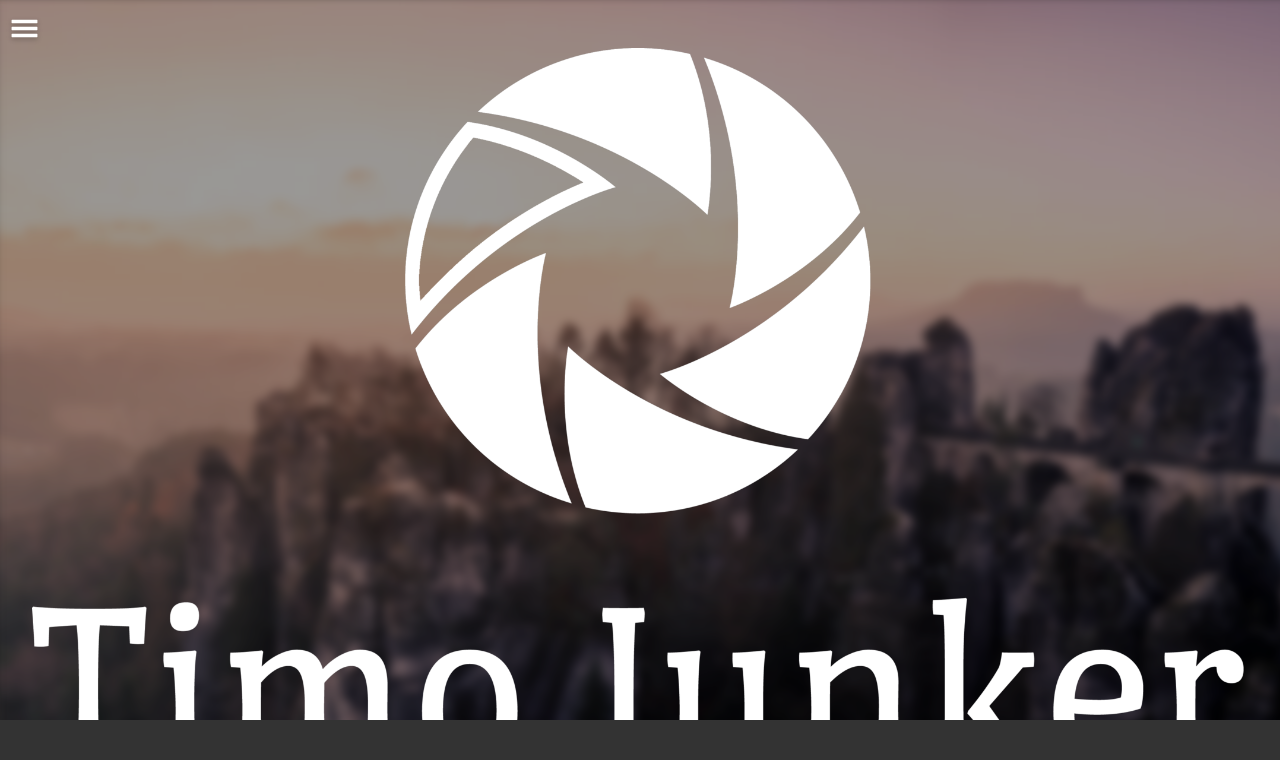

--- FILE ---
content_type: text/html; charset=utf-8
request_url: https://www.shop-junker-foto.de/m?l=pt
body_size: 7922
content:
<!DOCTYPE html>
<html lang="pt">
<head>
  <title>junker-foto - Realizado com Pictrs.com</title>
<meta name="description" content="junker-foto">
<meta property="og:title" content="junker-foto - Realizado com Pictrs.com">
<meta property="og:description" content="junker-foto">
<meta property="og:image" content="https://si.pictrs.com/45581662d731980508102bd496efefdf/diashow_4F3A4961-HDR-Pano.jpg">
<meta name="twitter:title" content="junker-foto - Realizado com Pictrs.com">
<meta name="twitter:description" content="junker-foto">
<meta name="twitter:card" content="photo">
<meta name="twitter:image:src" content="https://si.pictrs.com/45581662d731980508102bd496efefdf/diashow_4F3A4961-HDR-Pano.jpg">
  <meta http-equiv="Content-Type" content="text/html; charset=utf-8" />
  <meta name="viewport" content="width=device-width, initial-scale=1.0">

      <link rel="canonical" href="https://www.shop-junker-foto.de?l=de">


  <link rel="stylesheet" media="all" href="/assets/vendor_imports/shop_gallery_mobile-46aeb8b1d44dd0dbaa93f029ef723df8886719ddcf7aae52e27c94011c02e6da.css" />
  <link rel="stylesheet" media="all" href="/assets/shop_gallery_mobile/index-51d6447e3b5fbd7b20aa7905a56eb135e753ac1cec990ba5a890f6820108866f.css" />

  <link rel="icon" type="image/png" href="/favicons/favicon-fe.png">
<link rel="apple-touch-icon" href="/favicons/favicon-fe.png">
<meta name="apple-mobile-web-app-title" content="junker-foto">
  <meta name="theme-color" content="#88B37D">


      <style id="highlightcolor-styles">
      .pswp__share-tooltip a:hover {color:white !important;}
      .pswp__share-tooltip .pswp__share--download:hover {color:inherit !important;}

      a:not(.ignore-hc):not(.btn-primary), .acts-on-hc:not(.ignore-hc), .acts-on-hc-active.active, .btn-link:not(.ignore-hc) {color:#88B37D;}
      a:not(.ignore-hc):not(.btn-primary):hover, .acts-on-hc-hover:hover, .btn-link:not(.ignore-hc):hover, .btn-link:not(.ignore-hc):focus {color:rgb(116,153,107);}
      .acts-on-hc-bg, .btn-primary, .btn-primary.disabled, .btn-primary[disabled], .btn-primary[disabled]:hover, .btn-primary[disabled]:focus, .btn-primary[disabled]:active {background-color:#88B37D;}
      .acts-on-hc-bg-darker {background-color:rgb(116,153,107);}
      .acts-on-hc-bg-with-gradient:not(.ignore-hc-gradient) {background:linear-gradient(141deg, rgb(116,153,107), #88B37D 30%, #88B37D 70%, rgb(116,153,107));}
      .acts-on-hc-bg-light {background-color:#88B37D1A;}
      .acts-on-hc-border {border-color:#88B37D;}
      .btn-primary, .btn-primary.disabled, .btn-primary[disabled] {border-color:rgb(116,153,107);}
      .btn-primary:hover, .btn-primary:focus, .open > .dropdown-toggle.btn-primary {background-color:rgb(116,153,107); border-color:rgb(116,153,107);}
      .form-control:focus {border-color:#88B37D; box-shadow:0 0 6px rgba(136,179,125,0.35);}
      .bg-image-overlay.is-hc-tainted { background-color:#88B37D; }
        .header-v5 .bg-image-overlay {background-image:url('https://si.pictrs.com/45581662d731980508102bd496efefdf/hd_4F3A4961-HDR-Pano.jpg');}
        .startpage-searchbox .bg-image-overlay { background-image: url('https://si.pictrs.com/3da7f7c50176545b5db3d8b36ddef98f/hd_suche_vorlage_01.jpg'); }
    </style>


  

  <script>
      var gaProps = ["G-D24WTXD6E5","UA-156520913-2"];

      function gaDisableStr(prop) {
        return 'ga-disable-' + prop;
      }

      gaProps.forEach(function(prop) {
        var disableStr = gaDisableStr(prop);
        if (document.cookie.indexOf(disableStr + '=true') > -1) {
          window[disableStr] = true;
        }
      });

      function gaOptout() {
        gaProps.forEach(function(prop) {
          var disableStr = gaDisableStr(prop);
          document.cookie = disableStr + '=true; expires=Thu, 31 Dec 2099 23:59:59 UTC; path=/';
          window[disableStr] = true;
        });
      }

      window.dataLayer = window.dataLayer || [];
      function gtag(){dataLayer.push(arguments);}
      gtag('js', new Date());
      gaProps.forEach(function(prop) {
        gtag('config', prop, { 'anonymize_ip': true, 'link_attribution': true });
      });
      gtag('consent', 'default', {
        'ad_storage':         'denied',
        'analytics_storage':  'denied',
        'ad_personalization': 'denied',
        'ad_user_data':       'denied'
      });
          gtag('consent', 'update', {
      'ad_storage':         'granted',
      'analytics_storage':  'granted',
      'ad_personalization': 'granted',
      'ad_user_data':       'granted'
    });

     
  </script>

    <script async src="https://www.googletagmanager.com/gtag/js?id=G-D24WTXD6E5"></script>
 

  

</head>
<body data-shop-id="183745578" data-album-id="4627772" data-has-facebook="true" data-has-whatsapp="true" class="shop-footer-dark">

    <div id="cart-hint" class="cart-hint acts-on-hc-bg-darker">
      <a class="btn-link ignore-hc" href="https://www.shop-junker-foto.de/m/basket?l=pt">
        <span class="glyphicon glyphicon-shopping-cart"></span>
        <span id="cart-hint-ordered">
          carrinho de compras (<span id="cart-hint-count">0</span>)
        </span>
        <span id="cart-hint-unfinished-packages-only">
          pacotes iniciados no cesto de compras
        </span>
      </a>
    </div>


    <ul id="nav-main" class="nav-main">
      <li class="link-to-home">
        <a class="acts-on-hc-bg text-fit" href="https://www.shop-junker-foto.de/m?l=pt">
          <span class="glyphicon glyphicon-home acts-on-hc"></span>junker-foto
        </a>
      </li>


      <li class="js-header-pages-item"><a class="ignore-hc acts-on-hc-hover" href="https://www.shop-junker-foto.de/productinfos?l=pt">Informações sobre o produto</a></li><li class="js-header-pages-item"><a class="ignore-hc acts-on-hc-hover" href="https://www.shop-junker-foto.de/m/rd/login?l=pt">Login editorial</a></li>

        <li>
          <span id="nav-main-album-header" class="nav-main-album-header">Galerias</span>
            <ul class="nav-main-albums"><li data-album-id="4601659"><a title="Landscapes" class="ignore-hc acts-on-hc-hover acts-on-hc-active" href="https://www.shop-junker-foto.de/m/4601659/landscapes?l=pt">Landscapes</a></li><li data-album-id="2383963"><a title="Roads and curves" class="ignore-hc acts-on-hc-hover acts-on-hc-active" href="https://www.shop-junker-foto.de/m/2383963/roads-and-curves?l=pt">Roads and curves</a></li><li data-album-id="2937094"><a title="Citys" class="ignore-hc acts-on-hc-hover acts-on-hc-active" href="https://www.shop-junker-foto.de/m/2937094/citys?l=pt">Citys</a></li></ul>
        </li>
    </ul>

    <span id="nav-main-close" class="glyphicon glyphicon-remove nav-main-close"></span>
    <div id="nav-main-backdrop" class="nav-main-backdrop"></div>
    <span id="nav-main-toggle" class="glyphicon glyphicon-menu-hamburger has-text-shadow"></span>


  

<header class="header-v5 header-bg-image header-bg-neutral show-logo">
    <div class="bg-overlay bg-image-overlay is-blurred "></div>
    <div class="bg-overlay bg-taint-overlay"></div>

    <img src="https://si.pictrs.com/7fbc4a366ad0310fff9b7b21f2221d2a/hd_logo_Update_Watermark.png" class="startpage-header-logo hide">


    <div id="startpage-header-pages-nav-wrap" class="startpage-header-pages-nav-wrap do-show">
      <ul class="startpage-header-pages-nav acts-on-text-shadow">
          <li><a id="startpage-header-link-to-galleries" href="#">Galerias</a></li>
        <li class="js-header-pages-item"><a href="https://www.shop-junker-foto.de/productinfos?l=pt">Informações sobre o produto</a></li><li class="js-header-pages-item"><a href="https://www.shop-junker-foto.de/m/rd/login?l=pt">Login editorial</a></li>
      </ul>
    </div>
</header>


<div class="main-wrap">

    
    














  <h2 class="main-header "><span class="main-header-inner">Galerias</span></h2><ul class="gallery-list"><li class="gallery-list-item"><a href="https://www.shop-junker-foto.de/m/4601659/landscapes?l=pt"><img src="https://prev2.pictrs.com/2c9375fe8addbc61e7f8efb11ff7fe50/sq280_Shop_Landscapes--23.jpg?v=1684401993" class="gallery-list-img" /><div class="gallery-list-details-wrap"><div class="gallery-list-details"><p class="gallery-list-name">Landscapes</p><p class="gallery-list-meta">103 Fotografias</p></div></div></a></li><li class="gallery-list-item"><a href="https://www.shop-junker-foto.de/m/2383963/roads-and-curves?l=pt"><img src="https://prev2.pictrs.com/bfa1b44f471a0509954e8dde100954f3/sq280_Shop_raods_und_curves--20.jpg?v=1684403306" class="gallery-list-img" /><div class="gallery-list-details-wrap"><div class="gallery-list-details"><p class="gallery-list-name">Roads and curves</p><p class="gallery-list-meta">35 Fotografias</p></div></div></a></li><li class="gallery-list-item"><a href="https://www.shop-junker-foto.de/m/2937094/citys?l=pt"><img src="https://prev2.pictrs.com/4ffa6e07b03d65884350c84431237be1/sq280_Shop_Citys-3742.jpg?v=1684402780" class="gallery-list-img" /><div class="gallery-list-details-wrap"><div class="gallery-list-details"><p class="gallery-list-name">Citys</p><p class="gallery-list-meta">26 Fotografias</p></div></div></a></li></ul>
    <a href="https://www.instagram.com/trackdayart/" class="startpage-instagram-link ignore-hc" target="_blank">
      <img class="startpage-instagram-logo" src="/assets/fe/instagram_icon_200px-8771a98ff8ee2b85f3ccad5ff627ebc2023252d2444431410c4577b3e49a3614.png" />
      <span class="startpage-instagram-handle acts-on-hc">trackdayart</span>
      <br>
      seguir no Instagram
    </a>
  <h2 class="main-header "><span class="main-header-inner">Recebeu um código de acesso?</span></h2>
<form class="form-wrap" action="https://www.shop-junker-foto.de/m/find_by_qrcode?l=pt" accept-charset="UTF-8" method="post"><input type="hidden" name="authenticity_token" value="FNo3S6_tQyDwC_dZea1C6ktkt2U-keWWTwys9O6Zrrw3yl-Fg2aJcPrDCdIKhEdkfeQWRWsNmhN9swbtT4UxeQ" autocomplete="off" />
  
  <label for="qr">
    Por favor, entre aqui para aceder à página:
</label>  <input type="text" name="qr" id="qr" value="" class="form-input acts-on-hc-border" placeholder="ABC123" autocomplete="nope" />
  <input type="submit" name="commit" value="Abrir a galeria" class="btn btn-primary" data-disable-with="Abrir a galeria" />

</form>




 
</div> 






    <div class="footer">

      <ul>
        <li><a class="ignore-hc" href="https://www.shop-junker-foto.de/terms?l=pt">TERMOS E CONDIÇÕES GERAIS</a></li>
        <li><a class="ignore-hc" href="https://www.shop-junker-foto.de/impressum?l=pt">Impressão</a></li>
        <li><a class="ignore-hc" href="https://www.shop-junker-foto.de/privacy?l=pt">Política de privacidade</a></li>
        <li class="footer-contact"><a class="ignore-hc" href="https://www.shop-junker-foto.de/contact?l=pt">Contacto</a></li>

          <li class="footer-redaktion">
            <a class="ignore-hc" href="https://www.shop-junker-foto.de/m/rd/login?l=pt">Iniciar sessão para editores</a>
          </li>
      </ul>
        <ul>
          <li><a class="ignore-hc" href="https://www.shop-junker-foto.de/m/force_desktop?l=pt&amp;target=https%3A%2F%2Fwww.shop-junker-foto.de%3Fl%3Dpt" rel="nofollow">mudar para a vista clássica</a></li>
        </ul>

        <p class='footer-payment-icons'>
          <img class="img-responsive" src="/assets/icons/shop-footer-icons-74daf6bef16b32c9903e9c448ede15dafb07f3a66db0675e9416e5f39d7af339.png" />
        </p>

        <p class="footer-copyright">
          © 2026
          Website de fotógrafo criado com
          <a class="ignore-hc" href="https://www.pictrs.com">Pictrs</a>
        </p>



    </div>

  

    <script>
      var MONTHS_ABBR = ["Janeiro","Fev","Mar","Abril","Maio","Junho","Julho","Agosto","Setembro","Outubro","Novembro","Dez"];
    </script>


  <script>var PIC_I18N_TRANSLATIONS = {"multiSelect.cancel.warning":"Se sair da página, a sua seleção atual será perdida!","stickyCart.cart.single":"{{num}} Imagem no cesto de compras","stickyCart.cart.multi":"{{num}} Imagens no cesto de compras","stickyCart.wishlist.single":"{{num}} Adicionar imagem à lista de observação","stickyCart.wishlist.multi":"{{num}} Fotos na lista de observação","stickyCart.packages.single":"{{num}} Pacote iniciado","stickyCart.packages.multi":"{{num}} Pacotes iniciados","preview.marker.wishlist":"Esta fotografia está na sua lista de desejos (clique para remover).","order.prices.from":"a partir de","calendar.caption.cover":"Página de capa","payment.paypal.cancelled":"Pagamento anulado","order.color.title":"Cor","order.color.unchanged":"como mostrado","order.color.blackAndWhite":"preto e branco","order.packages.composer.remove":"Quer mesmo retirar a fotografia de grupo da encomenda?","order.packages.composer.noKf":"Não é possível preencher este produto com uma fotografia de turma.","order.packages.composer.noMultiAlbums":"Não é possível preencher este pacote com imagens de várias galerias.","order.formats.matching":"formatos adequados","order.formats.nonMatching":"diferentes formatos","order.useMatte.title":"Superfície","order.useMatte.glossy":"brilho","order.useMatte.matte":"antirreflexo","cart.submit.error":"Ocorreu um erro, tente novamente mais tarde ou contacte a equipa de apoio.","cart.submit.expensiveCoupon":"O voucher introduzido tem um valor inferior ao da promoção de desconto. Tem a certeza de que pretende utilizar o vale em vez da promoção de desconto?","cart.validation.email":"Introduza um endereço de correio eletrónico válido.","cart.validation.equalTo":"Por favor, repita o mesmo valor.","cart.validation.germanIban":"De momento, só aceitamos IBANs alemães e austríacos. Por favor, altere o método de pagamento.","cart.validation.houseNumber":"Por favor, não se esqueça do número da casa.","cart.validation.incomplete":"As suas entradas estão incorrectas ou incompletas. Por favor, verifique os campos marcados.","cart.validation.min2Letters":"Os endereços devem ter pelo menos 2 letras.","cart.validation.minlength":"Por favor, introduza pelo menos {0} caracteres.","cart.validation.noBackslashOrEuro":"não são permitidos \"€\" e \"\\\" nos endereços.","cart.validation.noCyrillic":"Não são permitidas letras cirílicas.","cart.validation.noGmail":"Queria dizer \u003cem\u003e'gmail.com'\u003c/em\u003e?","cart.validation.noGooglemail":"Querias dizer \u003cem\u003e'googlemail.com'\u003c/em\u003e?","cart.validation.noPackstation":"Infelizmente, não podemos efetuar entregas em estações de embalagem.","cart.validation.notEqualToFirstname":"O nome próprio e o apelido não devem ser idênticos.","cart.validation.noUmlauts":"Por favor, não utilize tremas no endereço de correio eletrónico.","cart.validation.rangelength":"Por favor, introduza um mínimo de {0} e um máximo de {1} caracteres.","cart.validation.required":"Este campo é obrigatório.","cart.validation.validIban":"Por favor, introduza um IBAN válido.","cart.validation.validZipInGermany":"Introduza um código postal válido.","package.composer.forAllImages":"tudo","package.composer.imagesOnly":"Neste momento, só são permitidas imagens no pacote.","package.composer.videoOnly":"Neste momento, só são permitidos vídeos no pacote."};</script>

  <script>var PIC_DOMAIN_TYPOS = {"aol.con":"aol.com","aol.vom":"aol.com","bleuwin.ch":"bluewin.ch","bluevin.ch":"bluewin.ch","bluewin.com":"bluewin.ch","bluwin.ch":"bluewin.ch","cloud.com":"icloud.com","com.gmail":"gmail.com","dreenet.de":"freenet.de","fmail.com":"gmail.com","frennet.de":"freenet.de","g-mail.com":"gmail.com","gail.com":"gmail.com","gaiml.com":"gmail.com","gamail.com":"gmail.com","gamil.com":"gmail.com","gemail.com":"gmail.com","gimail.com":"gmail.com","gimal.com":"gmail.com","gmai.com":"gmail.com","gmaik.com":"gmail.com","gmail.at":"gmail.com","gmail.c":"gmail.com","gmail.ca":"gmail.com","gmail.ch":"gmail.com","gmail.cm":"gmail.com","gmail.co":"gmail.com","gmail.col":"gmail.com","gmail.coma":"gmail.com","gmail.come":"gmail.com","gmail.comm":"gmail.com","gmail.comn":"gmail.com","gmail.coms":"gmail.com","gmail.con":"gmail.com","gmail.conm":"gmail.com","gmail.de":"gmail.com","gmail.gom":"gmail.com","gmail.vom":"gmail.com","gmal.com":"gmail.com","gmali.com":"gmail.com","gmaill.com":"gmail.com","gmall.com":"gmail.com","gmaul.com":"gmail.com","gmial.com":"gmail.com","gmil.com":"gmail.com","gm.de":"gmx.de","gms.de":"gmx.de","gmx.d":"gmx.de","gmx.dd":"gmx.de","gmx.dr":"gmx.de","gmx.dw":"gmx.de","gmx.e":"gmx.de","gmy.de":"gmx.de","gnail.com":"gmail.com","gnail.con":"gmail.com","gnail.de":"gmail.com","gnx.de":"gmx.de","gnx.net":"gmx.net","gogglemail.com":"googlemail.com","goglemail.com":"googlemail.com","googelmail.com":"googlemail.com","google.com":"gmail.com","googlemai.com":"googlemail.com","googlemail.co":"googlemail.com","googlemail.con":"googlemail.com","googlemail.de":"googlemail.com","googlenail.com":"googlemail.com","googlmail.com":"googlemail.com","goolemail.com":"googlemail.com","goooglemail.com":"googlemail.com","hmail.com":"gmail.com","homail.com":"hotmail.com","homail.de":"hotmail.de","hotmaail.com":"hotmail.com","hotmaail.de":"hotmail.de","hotmai.com":"hotmail.com","hotmai.de":"hotmail.de","hotmail.co":"hotmail.com","hotmail.con":"hotmail.com","hotmail.fe":"hotmail.de","hotmail.ocm":"hotmail.com","hotmail.se":"hotmail.de","hotmail.vom":"hotmail.com","hotmal.com":"hotmail.com","hotmal.de":"hotmail.de","hotmali.com":"hotmail.com","hotmali.de":"hotmail.de","hotmaul.com":"hotmail.com","hotmaul.de":"hotmail.de","hotmeil.com":"hotmail.com","hotmeil.de":"hotmail.de","hotmil.com":"hotmail.com","hotmil.de":"hotmail.de","htmail.com":"hotmail.com","htmail.de":"hotmail.de","icioud.com":"icloud.com","iclaud.com":"icloud.com","icloid.com":"icloud.com","icloud.con":"icloud.com","icloud.de":"icloud.com","icloude.com":"icloud.com","iclud.com":"icloud.com","iclous.com":"icloud.com","icoloud.com":"icloud.com","icoud.com":"icloud.com","iloud.com":"icloud.com","jahoo.com":"yahoo.com","jahoo.de":"yahoo.de","live.con":"live.com","malibox.org":"mailbox.org","me.con":"me.com","me.vom":"me.com","otlook.com":"outlook.com","outlock.com":"outlook.com","outlok.com":"outlook.com","outloock.com":"outlook.com","outlook.con":"outlook.com","t-obline.de":"t-online.de","t-omline.de":"t-online.de","t-onlime.de":"t-online.de","t-onilne.de":"t-online.de","t-onlein.de":"t-online.de","t-online.dr":"t-online.de","t-onlone.de":"t-online.de","t–online.de":"t-online.de","t.online.de":"t-online.de","t-online.com":"t-online.de","tonline.de":"t-online.de","we.de":"web.de","web.d":"web.de","web.dd":"web.de","web.dr":"web.de","web.dw":"web.de","web.e":"web.de","web.se":"web.de","wen.de":"web.de","wep.de":"web.de","yaho.com":"yahoo.com","yaho.de":"yahoo.de","yahoo.co":"yahoo.com","yahoo.con":"yahoo.com","yahoo.dd":"yahoo.de","yahoo.dr":"yahoo.de","yahoo.vom":"yahoo.com","yahooo.com":"yahoo.com"};</script>


    <script>
    if (typeof Raven === 'undefined') {
      Raven = {
        captureBreadcrumb: console.log.bind(console),
        captureMessage:    console.warn.bind(console)
      };
    }
  </script>

  <script>
  var didShowAlert = false;

  function reloadOnMissingLib(libAsStr) {
    if (didShowAlert || /bingbot|bingpreview|Firefox\/38\.0/i.test(window.navigator.userAgent)) {
      return;
    }

    var isFirstReload = function() {
          return !/was_missing_lib/.test(window.location.href);
        },

        reloadWithExtraParam = function() {
          var connector = !!window.location.search ? '&' : '?';
          return window.location.href = window.location.href + connector + 'was_missing_lib=true';
        },

        captureBreadcrumb = function(msg) {
          if (typeof Raven != 'undefined') {
            Raven.captureBreadcrumb({
              message:  msg,
              category: 'action',
              data:     {
                libAsStr: libAsStr,
                url:      window.location.search
              }
            });
          }
        },

        captureMessage = function(msg) {
          if (typeof Raven != 'undefined') {
            Raven.captureMessage(msg);
          }
        };

    if (typeof window[libAsStr] == 'undefined') {
      captureBreadcrumb('is missing lib');
      // Fehler tritt zum ersten Mal auf: Reload bestätigen oder via breadcrumb
      // speichern, dass User Reload nicht bestätigt hat
      if (isFirstReload()) {
        var text = 'Infelizmente, nem todos os ficheiros puderam ser carregados. Para garantir que tudo funciona como deveria, a página será recarregada.';
        if (confirm(text)) {
          captureBreadcrumb('reloads because of missing lib');
          reloadWithExtraParam();
        } else {
          captureBreadcrumb('did not confirm reload dialog');
        }
        didShowAlert = true;

      // Fehler tritt nicht zum ersten Mal auf: User anderen Alert mit Hinweis
      // auf Support geben
      } else {
        captureBreadcrumb('missing lib despite reload');
        if (libAsStr != 'jQuery' && libAsStr != 'accounting' && libAsStr != '_') {
          captureMessage('could not load ' + libAsStr);
        }
        var text = 'Nem todos os ficheiros puderam ser carregados. Lamentamos o sucedido.\nVerifique a sua ligação à Internet, tente novamente mais tarde ou contacte a equipa de apoio.\nPode continuar a utilizar o sítio, mas não podemos garantir que esteja isento de erros.';
        alert(text);
        didShowAlert = true;
      }
    }
  }
</script>

  <script src="/assets/jquery-2.2.1.min-14b8952160b68b21cad9d9162580161fa4ee34e555c72cb775450b0a147e619f.js"></script>
<script>reloadOnMissingLib('jQuery');</script>

  <script src="/assets/vendor_imports/shop_gallery_mobile-37baac977c3528520a15278136ac411ce7cd5386897d44386f6b49952b57da0f.js" crossorigin=""></script>
  <script src="/assets/shop_gallery_mobile/index-dca4cd40b5d3ace3f7a86979ac28b526547f6c5c2b33250911163d484aea5c49.js" crossorigin=""></script>
  
  <script>
  reloadOnMissingLib('accounting');

  accounting.settings = {
    currency: {
      // default currency symbol is '$'
      symbol:    '€',
      // controls output: %s = symbol, %v = value/number (can be object: see below)
      format:    '%v %s',
      decimal:   ',', // decimal point separator
      thousand:  '.', // thousands separator
      precision: 2    // decimal places
    },
    number: {
      precision: 0,   // default precision on numbers is 0
      thousand:  '.',
      decimal:   ','
    }
  };
</script>

  <script>
  $(function() {
    var growlOrPrevent = function(event) {
        event.preventDefault();
    };

    $('body')
      .on('contextmenu', 'img, #zoomple_image_overlay, .js-diashow-dia, video', growlOrPrevent)

      // Im Firefox wird dragstart auf img-Elementen nicht gefeuert, wenn sich
      // diese in einem a-Element befinden. Bei den Imageitems befinden sich
      // alle Bilder in einem a. Fix: zusätzlich auch auf dragstart beim a
      // (=.js-thumba) hören. Allerdings führt das in Chrome dazu, dass sowohl
      // img als auch a auf das Event reagieren. Um das zu verhindern, muss das
      // Event beim img daran gehindert werden weiter nach oben zum a zu
      // bubblen. Webdev is fun!
      .on('dragstart', 'img, #zoomple_image_overlay, .js-thumba', function(event) {
        if ($(this).is('.js-picthumbs')) {
          event.stopPropagation();
        }
        growlOrPrevent(event);
      });
  });
</script>

  

  



 



  

  
</body> 
</html>


--- FILE ---
content_type: text/css
request_url: https://www.shop-junker-foto.de/assets/shop_gallery_mobile/index-51d6447e3b5fbd7b20aa7905a56eb135e753ac1cec990ba5a890f6820108866f.css
body_size: 14132
content:
:root{--resp-padding-inline-big: 160px;--resp-padding-inline: 80px}@media (max-width: 1279px){:root{--resp-padding-inline: 80px;--resp-padding-inline-big: var(--resp-padding-inline)}}@media (max-width: 800px){:root{--resp-padding-inline: 40px }}@media (max-width: 600px){:root{--resp-padding-inline: 20px }}@font-face{font-family:"Spartan MB";font-style:normal;font-weight:400;src:url(/assets/SpartanMB-Regular-b1adb6e5bb302901070cd72a7a2abd242c69ec102dd5752f3604d306c93c180c.woff2) format("woff2");unicode-range:U+0000-00FF, U+0131, U+0152-0153, U+02BB-02BC, U+02C6, U+02DA, U+02DC, U+2000-206F, U+2074, U+20AC, U+2122, U+2191, U+2193, U+2212, U+2215, U+FEFF, U+FFFD}@font-face{font-family:"Spartan MB";font-style:normal;font-weight:500;src:url(/assets/SpartanMB-Medium-4052edfa35f81a08e886c3de495ad5a1506b75abdce3860f7a10731dbc202587.woff2) format("woff2");unicode-range:U+0000-00FF, U+0131, U+0152-0153, U+02BB-02BC, U+02C6, U+02DA, U+02DC, U+2000-206F, U+2074, U+20AC, U+2122, U+2191, U+2193, U+2212, U+2215, U+FEFF, U+FFFD}@font-face{font-family:"Spartan MB";font-style:normal;font-weight:700;src:url(/assets/SpartanMB-Bold-19e0ba8ae0fabc0d96a47457071922e69c383545ed297d0b78e8a66b983decb7.woff2) format("woff2");unicode-range:U+0000-00FF, U+0131, U+0152-0153, U+02BB-02BC, U+02C6, U+02DA, U+02DC, U+2000-206F, U+2074, U+20AC, U+2122, U+2191, U+2193, U+2212, U+2215, U+FEFF, U+FFFD}@font-face{font-family:"Spartan MB";font-style:normal;font-weight:800;src:url(/assets/SpartanMB-ExtraBold-9008b9de1219488fe808ea6120ebe870baa2fff9b815acd4fd3e180f7fda0d46.woff2) format("woff2");unicode-range:U+0000-00FF, U+0131, U+0152-0153, U+02BB-02BC, U+02C6, U+02DA, U+02DC, U+2000-206F, U+2074, U+20AC, U+2122, U+2191, U+2193, U+2212, U+2215, U+FEFF, U+FFFD}@font-face{font-family:"Spartan MB";font-style:normal;font-weight:900;src:url(/assets/SpartanMB-Black-18965eeb5c5fde59cc6bd1b5ec3a075bb734d1acd4dc75f37884cd3374777a78.woff2) format("woff2");unicode-range:U+0000-00FF, U+0131, U+0152-0153, U+02BB-02BC, U+02C6, U+02DA, U+02DC, U+2000-206F, U+2074, U+20AC, U+2122, U+2191, U+2193, U+2212, U+2215, U+FEFF, U+FFFD}:root{--font-face-1-name: 'Spartan MB';--font-face-1-weight: 400;--font-face-1-url: url(/assets/SpartanMB-Regular-b1adb6e5bb302901070cd72a7a2abd242c69ec102dd5752f3604d306c93c180c.woff2);--font-face-2-name: 'Spartan MB';--font-face-2-weight: 500;--font-face-2-url: url(/assets/SpartanMB-Medium-4052edfa35f81a08e886c3de495ad5a1506b75abdce3860f7a10731dbc202587.woff2);--font-face-3-name: 'Spartan MB';--font-face-3-weight: 700;--font-face-3-url: url(/assets/SpartanMB-Bold-19e0ba8ae0fabc0d96a47457071922e69c383545ed297d0b78e8a66b983decb7.woff2);--font-face-4-name: 'Spartan MB';--font-face-4-weight: 800;--font-face-4-url: url(/assets/SpartanMB-ExtraBold-9008b9de1219488fe808ea6120ebe870baa2fff9b815acd4fd3e180f7fda0d46.woff2);--font-face-5-name: 'Spartan MB';--font-face-5-weight: 900;--font-face-5-url: url(/assets/SpartanMB-Black-18965eeb5c5fde59cc6bd1b5ec3a075bb734d1acd4dc75f37884cd3374777a78.woff2)}@-webkit-keyframes shake{0%,100%{transform:translateX(0)}12.5%,37.5%,62.5%,87.5%{transform:translateX(-8px)}25%,50%,75%{transform:translateX(8px)}}@keyframes shake{0%,100%{transform:translateX(0)}12.5%,37.5%,62.5%,87.5%{transform:translateX(-8px)}25%,50%,75%{transform:translateX(8px)}}.shake{-webkit-animation-duration:0.5s;animation-duration:0.5s;-webkit-animation-fill-mode:both;animation-fill-mode:both;-webkit-animation-name:shake;animation-name:shake}@-webkit-keyframes pulsate{20%{transform:scale(6) translateY(40px)}100%{transform:scale(1) translateY(0)}}@keyframes pulsate{20%{transform:scale(6) translateY(40px)}100%{transform:scale(1) translateY(0)}}.pulsate{-webkit-animation-duration:0.5s;animation-duration:0.5s;-webkit-animation-fill-mode:both;animation-fill-mode:both;-webkit-animation-name:pulsate;animation-name:pulsate}@-webkit-keyframes dbl-pulsate{20%{transform:scale(2)}50%{transform:scale(1)}70%{transform:scale(2)}100%{transform:scale(1)}}@keyframes dbl-pulsate{20%{transform:scale(2)}50%{transform:scale(1)}70%{transform:scale(2)}100%{transform:scale(1)}}.dbl-pulsate{-webkit-animation-duration:1s;animation-duration:1s;-webkit-animation-fill-mode:both;animation-fill-mode:both;-webkit-animation-name:dbl-pulsate;animation-name:dbl-pulsate}@-webkit-keyframes dbl-pulsate-small{20%{transform:scale(1.4)}50%{transform:scale(1)}70%{transform:scale(1.4)}100%{transform:scale(1)}}@keyframes dbl-pulsate-small{20%{transform:scale(1.4)}50%{transform:scale(1)}70%{transform:scale(1.4)}100%{transform:scale(1)}}.dbl-pulsate-small{-webkit-animation-duration:1s;animation-duration:1s;-webkit-animation-fill-mode:both;animation-fill-mode:both;-webkit-animation-name:dbl-pulsate-small;animation-name:dbl-pulsate-small}@-webkit-keyframes quick-zoom-in{50%{transform:scale(1.1)}100%{transform:scale(1)}}@keyframes quick-zoom-in{50%{transform:scale(1.1)}100%{transform:scale(1)}}.quick-zoom-in{-webkit-animation-duration:0.25s;animation-duration:0.25s;-webkit-animation-fill-mode:both;animation-fill-mode:both;-webkit-animation-name:quick-zoom-in;animation-name:quick-zoom-in}.slow-zoom-in{-webkit-animation-duration:0.5s;animation-duration:0.5s;-webkit-animation-fill-mode:both;animation-fill-mode:both;-webkit-animation-name:quick-zoom-in;animation-name:quick-zoom-in}@-webkit-keyframes quick-zoom-out{20%{transform:scale(0.95)}100%{transform:scale(1)}}@keyframes quick-zoom-out{20%{transform:scale(0.95)}100%{transform:scale(1)}}.quick-zoom-out{-webkit-animation-duration:0.25s;animation-duration:0.25s;-webkit-animation-fill-mode:both;animation-fill-mode:both;-webkit-animation-name:quick-zoom-out;animation-name:quick-zoom-out}@-webkit-keyframes quick-zoom-out-small-item{20%{transform:scale(0.5)}100%{transform:scale(1)}}@keyframes quick-zoom-out-small-item{20%{transform:scale(0.5)}100%{transform:scale(1)}}.quick-zoom-out-small-item{-webkit-animation-duration:0.2s;animation-duration:0.2s;-webkit-animation-fill-mode:both;animation-fill-mode:both;-webkit-animation-name:quick-zoom-out-small-item;animation-name:quick-zoom-out-small-item}@-webkit-keyframes quick-zoom-in-big{50%{transform:scale(1.5)}100%{transform:scale(1)}}@keyframes quick-zoom-in-big{50%{transform:scale(1.5)}100%{transform:scale(1)}}.quick-zoom-in-big{-webkit-animation-duration:0.5s;animation-duration:0.5s;-webkit-animation-fill-mode:both;animation-fill-mode:both;-webkit-animation-name:quick-zoom-in-big;animation-name:quick-zoom-in-big}@-webkit-keyframes heartbeat{50%{transform:scale(1.5)}100%{transform:scale(1)}}@keyframes heartbeat{50%{transform:scale(1.5)}100%{transform:scale(1)}}.heartbeat{-webkit-animation-duration:1.2s;animation-duration:1.2s;-webkit-animation-fill-mode:both;animation-fill-mode:both;-webkit-animation-name:heartbeat;animation-name:heartbeat;-webkit-animation-iteration-count:infinite;animation-iteration-count:infinite}@-webkit-keyframes three-small-heartbeats{50%{transform:scale(1.2)}100%{transform:scale(1)}}@keyframes three-small-heartbeats{50%{transform:scale(1.2)}100%{transform:scale(1)}}.three-small-heartbeats{-webkit-animation-duration:0.5s;animation-duration:0.5s;-webkit-animation-fill-mode:both;animation-fill-mode:both;-webkit-animation-name:three-small-heartbeats;animation-name:three-small-heartbeats;-webkit-animation-iteration-count:3;animation-iteration-count:3}@-webkit-keyframes cssload-spin{100%{transform:rotate(360deg)}}@keyframes cssload-spin{100%{transform:rotate(360deg)}}.cssload-spin{-webkit-animation:cssload-spin 2s linear infinite;animation:cssload-spin 2s linear infinite}:root{--resp-padding-inline-big: 160px;--resp-padding-inline: 80px}@media (max-width: 1279px){:root{--resp-padding-inline: 80px;--resp-padding-inline-big: var(--resp-padding-inline)}}@media (max-width: 800px){:root{--resp-padding-inline: 40px }}@media (max-width: 600px){:root{--resp-padding-inline: 20px }}.redactor-source{flex-grow:1}.redactor-source-view .redactor-toolbar .re-button{color:#fff}.redactor-toolbar .re-button{color:inherit}.redactor-dropdown a{color:inherit !important}.re-icon-format::before{content:url("data:image/svg+xml,%3Csvg width='16' height='16' viewBox='0 0 16 16' xmlns='http://www.w3.org/2000/svg'%3E%3Cpath fill='none' d='M0 0h24v24H0Z'/%3E%3Cpath d='M7.014 3.6H8.89v9.383H7.014V9.23H3.26v3.753H1.385V3.6H3.26v3.753h3.753Zm6.164 0a4.45 4.45 0 0 1-2.411 1.877v.938h1.876v6.568h1.876V3.6Z' style='stroke-width:.938202'/%3E%3C/svg%3E")}.redactor-highlighted-1,.redactor-dropdown-item-highlighted-1 span{background-image:url(/assets/fe/redactor_highlight_1-f4ac27a03084d756cccbfc22dd81218c405d588b42e3227d1de62781f4947b9f.svg);background-position:50% 50%;padding:5px 20px;background-repeat:no-repeat;background-size:cover;color:#333}.redactor-highlighted-2,.redactor-dropdown-item-highlighted-2 span{display:inline-block;padding:1px 5px 0;border-radius:2px;color:#fff;background:var(--hc, #16ac7a)}.collapse:not(.in) .redactor-toolbar-fixed{display:none}.redactor-styles h1,.redactor-styles h2,.redactor-styles h3,.redactor-styles h4{color:inherit}.redactor-styles a{color:var(--hc, #16ac7a)}.redactor-styles a:hover{color:var(--hc-darker, #08704e)}.redactor-box.ignore-fe-styles .redactor-styles{font-family:inherit;--hc: initial;--hc-darker: initial}.redactor-box:not(.ignore-fe-styles) .redactor-placeholder::before{left:0;width:100%}.redactor-box:not(.ignore-fe-styles) .redactor-styles{text-align:center;font-family:"Spartan MB", sans-serif;font-size:0.875rem;font-weight:400;text-transform:none;letter-spacing:0}.redactor-box:not(.ignore-fe-styles) .redactor-styles h1{font-size:calc(1.4rem + 1.8vw);font-weight:900}@media (min-width: 1200px){.redactor-box:not(.ignore-fe-styles) .redactor-styles h1{font-size:2.75rem}}.redactor-box:not(.ignore-fe-styles) .redactor-styles h2{font-size:calc(1.275rem + 0.3vw);font-weight:800;text-transform:none;letter-spacing:0}@media (min-width: 1200px){.redactor-box:not(.ignore-fe-styles) .redactor-styles h2{font-size:1.5rem}}.redactor-box:not(.ignore-fe-styles) .redactor-styles h3{font-size:1.125rem;font-weight:500}.redactor-box:not(.ignore-fe-styles) .redactor-styles h4{font-size:1rem;font-weight:800;text-transform:uppercase;letter-spacing:1px}.redactor-box:not(.ignore-fe-styles) .redactor-styles h1,.redactor-box:not(.ignore-fe-styles) .redactor-styles h2,.redactor-box:not(.ignore-fe-styles) .redactor-styles h3{margin:0 0 20px}.redactor-box:not(.ignore-fe-styles) .redactor-styles h1,.redactor-box:not(.ignore-fe-styles) .redactor-styles h2,.redactor-box:not(.ignore-fe-styles) .redactor-styles h3,.redactor-box:not(.ignore-fe-styles) .redactor-styles h4,.redactor-box:not(.ignore-fe-styles) .redactor-styles h5,.redactor-box:not(.ignore-fe-styles) .redactor-styles h6{line-height:1.4}.redactor-box:not(.ignore-fe-styles) .redactor-styles h1 small{color:inherit;font-size:1.125rem;font-weight:500}.redactor-box:not(.ignore-fe-styles) .redactor-styles p{margin-bottom:10px}.redactor-box:not(.ignore-fe-styles) .redactor-styles figure{margin:0 auto}.redactor-box:not(.ignore-fe-styles) .redactor-styles small{font-size:0.75rem;font-weight:500;text-transform:none;letter-spacing:0}.redactor-box:not(.ignore-fe-styles) .redactor-styles h1{color:inherit}.redactor-box:not(.ignore-fe-styles) .redactor-styles ul,.redactor-box:not(.ignore-fe-styles) .redactor-styles ol{margin-left:0;list-style-position:inside}.redactor-box:not(.ignore-fe-styles) .redactor-styles li{text-align:center}.redactor-box:not(.ignore-fe-styles) .redactor-styles h1,.redactor-box:not(.ignore-fe-styles) .redactor-styles h2,.redactor-box:not(.ignore-fe-styles) .redactor-styles h3{margin-top:40px}.redactor-box:not(.ignore-fe-styles) .redactor-styles>h1:first-child,.redactor-box:not(.ignore-fe-styles) .redactor-styles>h2:first-child,.redactor-box:not(.ignore-fe-styles) .redactor-styles>h3:first-child,.redactor-box:not(.ignore-fe-styles) .redactor-styles .card>h1:first-child,.redactor-box:not(.ignore-fe-styles) .redactor-styles .card>h2:first-child,.redactor-box:not(.ignore-fe-styles) .redactor-styles .card>h3:first-child,.redactor-box:not(.ignore-fe-styles) .redactor-styles .album-header-description>h1:first-child,.redactor-box:not(.ignore-fe-styles) .redactor-styles .album-header-description>h2:first-child,.redactor-box:not(.ignore-fe-styles) .redactor-styles .album-header-description>h3:first-child{margin-top:0}.redactor-wrapper-maxwidth-800{max-width:800px}:root{--resp-padding-inline-big: 160px;--resp-padding-inline: 80px}@media (max-width: 1279px){:root{--resp-padding-inline: 80px;--resp-padding-inline-big: var(--resp-padding-inline)}}@media (max-width: 800px){:root{--resp-padding-inline: 40px }}@media (max-width: 600px){:root{--resp-padding-inline: 20px }}.pricetable-wrapper{max-width:min(400px, 100%);margin:auto}.pricetable-head{font-size:1.3rem}.pricetable-cat{padding-top:20px;font-size:1.3rem}.pricetable-product{text-align:left}.pricetable-mobile{min-width:150px}.pricetable-price{padding-left:16px;text-align:right;white-space:nowrap}.pricetable-options{padding-bottom:4px;font-style:italic;font-size:0.75rem;color:#adadad}.pricetable-package-row td{padding-top:10px}.delivery-deadline-info{padding:20px 40px;background:#fff;color:#000 !important;margin:10px auto 30px;box-shadow:0 2px 4px rgba(0,0,0,0.15);text-align:left}.delivery-deadline-info *{color:#000 !important}.delivery-deadline-info p{margin-bottom:10px}.delivery-deadline-info-link{display:block;text-align:center;padding:5px 10px;margin:30px 0 50px;background:#bbb;color:#fff !important;text-decoration:none}.delivery-deadline-info-link:hover,.delivery-deadline-info-link:focus{text-decoration:none}.xmas-deadline-dl{display:grid;grid-template-columns:auto auto}.xmas-deadline-dl dt{text-align:right}.xmas-deadline-dl dd{text-align:left;word-wrap:anywhere}.cropper-view-box{outline-color:#f00}.is-postcard .cropper-view-box,.is-snowglobe .cropper-view-box{outline:0;box-shadow:0 0 0 1px #f00}.is-postcard .cropper-view-box,.is-postcard.is-fit{border-radius:10px}.is-snowglobe .cropper-view-box,.is-snowglobe.is-fit{border-radius:50% 50% 0 0}.is-black-white .cropper-crop-box{z-index:0}.is-black-white .cropper-crop-box img{position:relative;z-index:-1}.cropper-face{background-color:rgba(255,255,255,0)}.crop-image{display:block}.is-fit{background-color:#fff;box-shadow:0 0 8px rgba(0,0,0,0.75);overflow:hidden}.is-fit .cropper-container{display:none}.is-fit .crop-image{position:relative;display:block !important;max-width:100%;max-height:100%}.is-fit.has-white-on-top .crop-image{top:50%;transform:translateY(-50%)}.is-fit.has-white-on-left .crop-image{left:50%;transform:translateX(-50%)}@font-face{font-family:'Glyphicons Halflings';src:url(/assets/glyphicons-halflings-regular-13634da87d9e23f8c3ed9108ce1724d183a39ad072e73e1b3d8cbf646d2d0407.eot);src:url(/assets/glyphicons-halflings-regular-13634da87d9e23f8c3ed9108ce1724d183a39ad072e73e1b3d8cbf646d2d0407.eot?#iefix) format("embedded-opentype"),url(/assets/glyphicons-halflings-regular-fe185d11a49676890d47bb783312a0cda5a44c4039214094e7957b4c040ef11c.woff2) format("woff2"),url(/assets/glyphicons-halflings-regular-a26394f7ede100ca118eff2eda08596275a9839b959c226e15439557a5a80742.woff) format("woff"),url(/assets/glyphicons-halflings-regular-e395044093757d82afcb138957d06a1ea9361bdcf0b442d06a18a8051af57456.ttf) format("truetype"),url(/assets/glyphicons-halflings-regular-42f60659d265c1a3c30f9fa42abcbb56bd4a53af4d83d316d6dd7a36903c43e5.svg#glyphicons_halflingsregular) format("svg")}.glyphicon{position:relative;top:1px;display:inline-block;font-family:'Glyphicons Halflings', serif;font-style:normal;font-weight:normal;line-height:1;-webkit-font-smoothing:antialiased;-moz-osx-font-smoothing:grayscale}.glyphicon-plus::before{content:'\2b'}.glyphicon-envelope::before{content:'\2709'}.glyphicon-pencil::before{content:'\270f'}.glyphicon-search::before{content:'\e003'}.glyphicon-star-empty::before{content:'\e007'}.glyphicon-user::before{content:'\e008'}.glyphicon-ok::before{content:'\e013'}.glyphicon-remove::before{content:'\e014'}.glyphicon-zoom-in::before{content:'\e015'}.glyphicon-cog::before{content:'\e019'}.glyphicon-trash::before{content:'\e020'}.glyphicon-home::before{content:'\e021'}.glyphicon-time::before{content:'\e023'}.glyphicon-download::before{content:'\e026'}.glyphicon-upload::before{content:'\e027'}.glyphicon-lock::before{content:'\e033'}.glyphicon-qrcode::before{content:'\e039'}.glyphicon-picture::before{content:'\e060'}.glyphicon-chevron-left::before{content:'\e079'}.glyphicon-chevron-right::before{content:'\e080'}.glyphicon-info-sign::before{content:'\e086'}.glyphicon-share-alt::before{content:'\e095'}.glyphicon-exclamation-sign::before{content:'\e101'}.glyphicon-gift::before{content:'\e102'}.glyphicon-calendar::before{content:'\e109'}.glyphicon-chevron-up::before{content:'\e113'}.glyphicon-chevron-down::before{content:'\e114'}.glyphicon-shopping-cart::before{content:'\e116'}.glyphicon-fullscreen::before{content:'\e140'}.glyphicon-phone-alt::before{content:'\e183'}.glyphicon-sound-5-1::before{content:'\e191'}.glyphicon-cloud-download::before{content:'\e197'}.glyphicon-menu-hamburger::before{content:'\e236'}.btn{display:inline-block;padding:6px 12px;margin-bottom:0;font-size:14px;font-weight:normal;line-height:1.4286;text-align:center;white-space:nowrap;vertical-align:middle;touch-action:manipulation;cursor:pointer;-webkit-user-select:none;-moz-user-select:none;-ms-user-select:none;user-select:none;background-image:none;border-radius:2px;border:0}.btn:focus,.btn:active:focus,.btn.active:focus,.btn.focus,.btn.focus:active,.btn.active.focus{outline:thin dotted;outline:5px auto -webkit-focus-ring-color;outline-offset:-2px}.btn:hover,.btn:focus,.btn.focus{text-decoration:none}.btn:active,.btn.active{background-image:none;outline:0;box-shadow:inset 0 3px 5px rgba(0,0,0,0.125)}.btn.disabled,.btn[disabled],fieldset[disabled] .btn{pointer-events:none;cursor:not-allowed;filter:alpha(opacity=65);box-shadow:none;opacity:0.65}.btn-default{color:#333;background-color:#fff;border-color:#ccc}.btn-default:hover,.btn-default:focus,.btn-default.focus,.btn-default:active,.btn-default.active,.open>.dropdown-toggle.btn-default{color:#333;background-color:#e6e6e6;border-color:#adadad}.btn-default:active,.btn-default.active,.open>.dropdown-toggle.btn-default{background-image:none}.btn-default.disabled,.btn-default[disabled],fieldset[disabled] .btn-default,.btn-default.disabled:hover,.btn-default[disabled]:hover,fieldset[disabled] .btn-default:hover,.btn-default.disabled:focus,.btn-default[disabled]:focus,fieldset[disabled] .btn-default:focus,.btn-default.disabled.focus,.btn-default.focus[disabled],fieldset[disabled] .btn-default.focus,.btn-default.disabled:active,.btn-default[disabled]:active,fieldset[disabled] .btn-default:active,.btn-default.disabled.active,.btn-default.active[disabled],fieldset[disabled] .btn-default.active{background-color:#fff;border-color:#ccc}.btn-default .badge{color:#fff;background-color:#333}.btn-primary{color:#fff;background-color:#16ac7a;border-color:#13956a}.btn-primary:hover,.btn-primary:focus,.btn-primary.focus,.btn-primary:active,.btn-primary.active,.open>.dropdown-toggle.btn-primary{color:#fff;background-color:#0d684a;border-color:#0a523a}.btn-primary:active,.btn-primary.active,.open>.dropdown-toggle.btn-primary{background-image:none}.btn-danger{color:#fff;background-color:#d9534f;border-color:#d43f3a}.btn-link{font-weight:normal;color:#337ab7;border-radius:0}.btn-link,.btn-link:active,.btn-link.active,.btn-link[disabled],fieldset[disabled] .btn-link{background-color:transparent;box-shadow:none}.btn-link[disabled]:hover,fieldset[disabled] .btn-link:hover,.btn-link[disabled]:focus,fieldset[disabled] .btn-link:focus{color:#777;text-decoration:none}.btn-lg,.btn-group-lg>.btn{padding:10px 16px;font-size:18px;line-height:1.3333;border-radius:2px}.btn-sm,.btn-group-sm>.btn{padding:5px 10px;font-size:12px;line-height:1.5;border-radius:3px}.btn-block{display:block;width:100%}.btn-block+.btn-block{margin-top:5px}input.btn-block[type='submit'],input.btn-block[type='reset'],input.btn-block[type='button']{width:100%}.btn-primary-simple-modal{margin-bottom:4px}*{box-sizing:border-box}body{position:relative;margin:0;padding:0;font-family:'Spartan MB', sans-serif;color:#333;background-color:#333;line-height:1.3}h1,h2{margin:0;text-align:center;font-weight:normal;line-height:1.3}h2{font-size:1.3rem;color:#333}h3{font-size:1rem}p{margin:0}a{color:#16ac7a}input[type='submit']{-webkit-appearance:none;-moz-appearance:none;appearance:none}small{font-size:0.8rem}figure{margin:0}.clearfix::before,.clearfix::after{content:'';display:table}.clearfix::after{clear:both}.hide{display:none}input.disabled[type='text']{background-color:#eee;color:#999;cursor:not-allowed}.hidden-xs{display:none}.btn,.btn-link{text-transform:uppercase;text-decoration:none}.btn{max-width:100%;padding:0.5rem 1rem;font-size:1rem;line-height:1.3em;text-overflow:ellipsis;overflow:hidden}.btn-sm{padding:0.4rem 0.8rem;font-size:0.8rem}.btn-link-slim{padding-left:0;padding-right:0}.btn-lg{padding:0.65rem 1.3rem;font-size:1.3rem}.btn-link{color:#16ac7a}.btn-default{border:1px solid #ccc}.alert{max-width:400px;margin:0 auto 16px;padding:16px;background-color:#fff;text-align:center;box-shadow:0 2px 4px rgba(0,0,0,0.06)}.alert h3{margin-top:0}.alert p{margin-bottom:8px}.alert p:last-child{margin-bottom:0}.alert-pull-left{text-align:left}.alert-consolidated p{margin:8px 0}.alert-danger{border-color:#c00;color:#c00}.alert-spacer{margin-top:48px}.text-center{text-align:center}.text-right{text-align:right}.text-justify{text-align:justify}.iframe-check-overlay{position:fixed;z-index:7000;top:0;width:100%;height:5000px;text-align:center;line-height:50px;background-color:#fff;background-color:rgba(255,255,255,0.9)}@keyframes quick-zoom-in{50%{transform:scale(1.4)}100%{transform:scale(1)}}.quick-zoom-in{-webkit-animation-duration:0.25s;animation-duration:0.25s;-webkit-animation-fill-mode:both;animation-fill-mode:both;-webkit-animation-name:quick-zoom-in;animation-name:quick-zoom-in}.is-black-white img{filter:url("data:image/svg+xml;utf8,<svg xmlns='http://www.w3.org/2000/svg'><filter id='grayscale'><feColorMatrix type='matrix' values='0.3333 0.3333 0.3333 0 0 0.3333 0.3333 0.3333 0 0 0.3333 0.3333 0.3333 0 0 0 0 0 1 0'/></filter></svg>#grayscale");filter:gray;filter:grayscale(100%)}.with-bright-background{background-color:#f7f7f7;color:#333}.header{background-color:#f7f7f7;text-align:center}.header h1{height:60px;padding:16px 16px 16px 50px;line-height:28px;font-size:1.3rem;text-align:left;color:white}.header .glyphicon-search{line-height:28px;float:right;padding-left:16px;font-size:1rem}.header .text-fit{overflow:hidden;white-space:nowrap}.main-wrap{padding:32px 0;background-color:#f7f7f7}.main-wrap img{-webkit-user-select:none;-moz-user-select:none;-ms-user-select:none;user-select:none;-webkit-touch-callout:none}.main-wrap-text-only{padding:48px 16px 48px}.main-wrap-text-only h2{margin:48px 0 16px}.main-wrap-text-only .main-wrap-text-only-first-header{margin-top:0;padding-top:16px}.main-wrap-text-only p{margin-bottom:12px;line-height:1.4em}.main-wrap-text-only img{max-width:100%;height:auto !important}.main-header{position:relative;z-index:1;padding:48px 16px 32px;color:#333}.main-header-inner{background-color:#f7f7f7;font-weight:bold;font-size:2rem}.subscribe-album-form-header{margin-bottom:48px}.intro-text{margin:5% 5% 16px;word-wrap:break-word}.intro-text h1,.intro-text h2,.intro-text h3,.intro-text h4{margin-bottom:20px}.intro-text p{margin-bottom:10px}.intro-text img,.intro-text iframe{max-width:100%;height:auto}.intro-text::after{content:'';display:block;clear:both}.popover-fallback-wrap{position:fixed;z-index:2;top:0;left:0;right:0;bottom:0;padding:40px 20px;background:white}.popover-fallback-content{max-height:100%;overflow:scroll;font-size:80%}.popover-fallback-content small{color:#aaa}.recent-order-more-details{color:#333}.simple-modal{position:fixed;z-index:3;top:0;left:0;right:0;bottom:0;opacity:0;background:rgba(0,0,0,0.8);transition:opacity 0.2s ease-in}.simple-modal.is-visible{opacity:1}.simple-modal-inner{position:fixed;top:50%;left:50%;transform:translate(-50%, -50%);width:100%;max-width:calc(100vw - 64px);padding:16px;border:4px solid;text-align:center}.simple-modal-inner p{margin-bottom:12px}.simple-modal-inner img{max-width:100%}.simple-modal-inner .simple-modal-close{margin:16px 0 0;font-size:0.8rem;color:#aaa}.is-nav-open{position:fixed;overflow:hidden;width:100%;height:100%}.is-nav-open .nav-main{left:0}.is-nav-open .nav-main.animation-done{-webkit-overflow-scrolling:touch}.is-nav-open .nav-main-close{left:272px}.is-nav-open .nav-main-backdrop{z-index:3;opacity:1}.nav-main{position:fixed;z-index:4;top:0;left:-310px;width:300px;height:100%;margin:0;padding:0 0 40px;background-color:#fff;font-size:1rem;list-style:none;overflow:auto;overflow-y:scroll;box-shadow:2px 0 10px #000;transition:left 0.3s ease}.nav-main li{display:block}.nav-main .link-to-home a{padding-top:24px;padding-bottom:24px;color:#fff !important;text-overflow:ellipsis;white-space:nowrap;overflow:hidden;font-size:1.3rem;font-weight:normal;text-transform:uppercase}.nav-main .link-to-home .glyphicon{top:-3px;display:inline-block;width:42px;height:42px;margin-right:8px;border-radius:50%;background:#fff;font-size:1.3rem;vertical-align:middle}.nav-main .link-to-home .glyphicon::before{position:relative;top:12px;left:-1px;display:block;text-align:center}.nav-main a,.nav-main .nav-main-album-header{display:block;padding:20px 24px;border-bottom:1px solid #eee;color:#333;text-decoration:none;word-wrap:break-word}.nav-main ul{display:none;padding-left:0}.nav-main ul a{padding-left:36px}.nav-main ul ul a{padding-left:48px}.nav-main ul ul ul a{padding-left:72px}.nav-main ul ul ul ul a{padding-top:12px;padding-bottom:12px;padding-left:84px;font-size:80%}.nav-main ul ul ul ul ul a{padding-left:96px}.nav-main ul ul ul ul ul ul a{padding-left:108px}.nav-main .nav-main-albums{display:block}.nav-main .nav-main-albums a{font-weight:normal}.nav-main .nav-main-albums .glyphicon{float:right;top:4px;padding:20px 24px;cursor:pointer;z-index:1}.nav-main-album-header{font-weight:bold}.nav-main-close{position:absolute;z-index:4;left:-40px;top:8px;color:#fff;font-size:1.3rem;transition:left 0.3s ease}.nav-main-backdrop{position:fixed;z-index:-1;top:0;right:0;bottom:0;left:0;background-color:rgba(0,0,0,0.7);opacity:0;transition:opacity 0.3s ease}.glyphicon-menu-hamburger{position:absolute;top:19px;left:14px;font-size:1.3rem;cursor:pointer;color:white;z-index:1;transform:scaleX(1.5)}.has-cart{margin-top:32px}.has-cart .cart-hint{display:block;box-shadow:0 2px 4px rgba(0,0,0,0.06)}.has-cart .nav-main-close{margin-top:-32px}.cart-hint{display:none;position:absolute;top:-32px;width:100%;height:32px;padding:0 20px;background-color:#12865f;text-align:center;color:#fff;font-size:0.8rem;cursor:pointer}.cart-hint a{display:block;line-height:32px;color:white;white-space:nowrap;overflow:hidden;text-overflow:ellipsis}.cart-hint .glyphicon{top:2px;margin-right:2px}.footer{padding:30px 20px 20px;background-color:#111;font-size:0.8rem;text-align:center;color:#666}.footer.shop-footer-bright{background-color:#f7f7f7}.footer ul{margin:0;padding:0 0 10px;list-style:none}.footer ul.footer-language-selector{display:flex;flex-wrap:wrap;justify-content:center;gap:16px;margin:20px auto 10px}.footer ul.footer-language-selector li::after{display:none}.footer ul.footer-language-selector li a{display:flex;width:32px;height:24px}.footer li{display:inline-block}.footer li::after{content:'  ·';margin:0 5px}.footer li:last-child::after{content:none}.footer a{color:#aaa;text-decoration:none}.footer-reset-link{display:block;margin-bottom:20px}.footer-language-flag-image{max-width:100%}.footer-copyright{padding-top:10px;border-top:1px solid #444}.footer-payment-icons{margin:30px 20px}.footer-payment-icons img{max-width:100%}.biscuit-hint-wrap{background-color:rgba(255,255,255,0.97);position:fixed;bottom:0;z-index:128;width:100%;text-align:center;padding:16px 10px;box-shadow:0 0 16px rgba(0,0,0,0.2)}.biscuit-hint-wrap p{padding-bottom:10px}.biscuit-hint-wrap p:last-child{padding-bottom:0}.biscuit-hint-wrap .btn{margin-bottom:4px}.biscuit-prefs-label{display:block;padding:4px 0;font-weight:bold}.biscuit-prefs-label:first-of-type{margin-top:4px}.biscuit-hint-imprint-link{font-size:0.8rem;color:#aaa}.order-wrap{padding:20px 0 40px;text-align:center}.order-wrap select{display:block;max-width:300px;width:100%;height:40px;margin:10px auto;font-size:1rem;background-color:#fff;color:#333}.order-header{padding:1.3rem;font-size:1.3rem}.order-header small{display:block}.order-cancel{display:block;margin-top:80px;text-decoration:none;font-size:0.8rem;color:#c00}.is-loading .order-cancel{display:none}.order-cancel .glyphicon{top:2px;color:#c00}.order-loading{display:none;margin-top:30px;font-size:2rem;line-height:2rem;color:#aaa}.is-loading .order-loading{display:block}.order-extracost-hint{display:block;margin-bottom:20px;color:#aaa}.order-short-desc{padding:10px 20px;color:#c00}.order-optgr{margin:0 16px 16px;padding:12px;background-color:white;box-shadow:0 2px 4px rgba(0,0,0,0.06)}.order-disabled-bw .order-optgr:first-of-type{display:none}.order-optgr:first-of-type,.order-disabled-bw .order-optgr:nth-of-type(2){margin-top:24px}.order-optgr:last-of-type{margin-bottom:24px}.order-optgr-optinfo-link{padding:0;background-color:transparent;box-shadow:none}.order-optgr-input-wrap{display:inline-block;margin-right:4px}.order-optgr-input-wrap:last-child{margin-right:0}.order-optgr-input-wrap input{margin-right:0}.order-optgr-label{margin-right:5px;font-size:1rem}.order-optgr-label.disabled{color:#aaa}.optinfo-link{font-size:0.8rem}.order-footer{display:none;padding-top:20px}.order-footer.order-allowed{display:block}.order-footer .order-price,.order-footer .btn{margin:0 5px}.order-footer .btn{display:block;margin:10px auto 0}.order-invalid-variation{display:none;padding-top:20px;color:#c00}.order-invalid-variation.show{display:block}.order-price,.order-amount{vertical-align:middle}.order-wrap .order-amount{display:inline-block;max-width:80px;height:30px;font-size:0.8rem}.order-volume-discount-wrap:not(.hide){display:block;margin-bottom:16px;color:#aaa}.order-colume-discount-hint{color:#333}.order-image-info-link{font-size:0.8rem}.order-modal{display:none;position:absolute;top:0;width:100%;text-align:center;line-height:130%}.order-modal.is-open{display:block}.order-modal-hint{padding:40px 20px;text-align:center}.order-modal-crop .order-modal-hint{padding-top:0;padding-bottom:20px}.order-modal-continue{z-index:2}.order-modal-continue .btn{text-decoration:none}.order-modal-continue-is-package{position:fixed;width:100vw;height:100vh;background:#fff;transform:translateY(-100vh);transition:transform 0.4s ease-in-out}.order-modal-continue-is-package.soft-visible{display:block}.order-modal-continue-is-package.visible{transform:translateY(0)}.order-modal-header{padding:40px 20px 20px;line-height:1.3em}.order-modal-crop .btn{margin:20px 5px}.order-modal-crop .btn-lg{margin-top:40px}.order-modal-crop-radios{padding-bottom:20px}.order-modal-crop-radios input{margin-left:20px}.order-modal-crop-hint{margin-bottom:10px}.order-modal-frame-help-link{font-size:0.8rem}.order-modal-crop-well{padding:20px 40px;background:#fff;box-shadow:0 2px 4px rgba(0,0,0,0.06)}.order-modal-crop-image-wrap{position:relative;max-width:400px;margin:0 auto}.order-modal-crop-image{max-width:100%;max-height:400px}.is-sticker .cropper-point{width:12px;height:12px;opacity:1;background-color:#333;border:1px solid white}.is-sticker .point-ne::before,.is-sticker .point-se::before,.is-sticker .point-sw::before,.is-sticker .point-nw::before{position:absolute;content:'';display:block;width:36px;height:36px;opacity:0;left:-13px;top:-13px}.is-sticker .point-ne{right:-6px;top:-6px}.is-sticker .point-se{right:-6px;bottom:-6px}.is-sticker .point-sw{left:-6px;bottom:-6px}.is-sticker .point-nw{left:-6px;top:-6px}.is-sticker .point-e,.is-sticker .point-s,.is-sticker .point-w,.is-sticker .point-n{display:none}.order-optinfo-group{margin-bottom:32px}.order-optinfo-group-header{margin-bottom:16px}.order-optinfo-item-header{margin-bottom:16px}.order-optinfo-item-img{display:block;max-width:100%;margin:0 auto 16px;box-shadow:0 2px 4px rgba(0,0,0,0.06)}.order-optinfo-item-desc{font-size:0.8rem;line-height:130%}.order-optinfo-item-desc ul{margin:0;padding:0}.order-optinfo-item-desc li{list-style-position:inside}.order-optinfo-close-on-bottom{margin-bottom:32px;font-size:0.8rem}.intro-image{width:100vw;margin-bottom:16px}.startpage-like{padding:16px 0;text-align:center;color:#aaa}.startpage-instagram-link{display:block;padding:16px 0;text-align:center;color:#aaa;text-decoration:none}.startpage-instagram-logo{display:block;width:100px;margin:0 auto 16px}.startpage-instagram-handle{font-size:1.3rem}.form-wrap .form-input{display:block;width:100%;padding:4px;font-size:1rem}.form-wrap{padding:0 16px 16px;text-align:center}.form-wrap .form-input{max-width:266.6666666667px;margin:10px auto 30px;padding:10px;box-shadow:0 2px 4px rgba(0,0,0,0.06);font-size:20px;border-width:2px;border-style:solid;border-radius:3px;text-align:center}.form-wrap .form-input-startnumber{display:inline-block;max-width:120px;margin:0;padding:6px;vertical-align:middle;font-size:1rem;text-align:center}.form-wrap .form-select{display:block;max-width:100%;margin:0 auto 10px;font-size:1rem}.form-wrap-small-text{display:block;margin-top:20px}.form-wrap-top{padding-top:40px}.form-wrap-bottom{padding-bottom:40px}.subscription-description{margin-bottom:40px}.subscribe-album-hint{margin-top:30px;font-size:0.8rem}.subscribe-album-hint .btn-link{padding:0;border:0}.snr-trigger-wrap{margin-top:10px}.snr-trigger-wrap .btn{margin-bottom:4px}.snr-list{margin-top:10px}.snr-link{display:inline-block;margin:4px;padding:3px 7px;border-radius:10px;font-size:0.8rem;color:white}.face-search-hint{margin-bottom:16px;padding:0 16px;text-align:center}.gallery-list{position:relative;margin:0;padding:0;list-style:none}.gallery-list-item{position:relative;margin-bottom:16px}.gallery-list-item a{color:#333}.gallery-list-item .glyphicon-lock{position:absolute;z-index:1;top:-12px;left:90px;display:block;width:36px;height:36px;background-color:white;border:1px solid #aaa;border-radius:50%;font-size:16px;line-height:34px;text-align:center}.locked-without-preview-image .glyphicon-lock{top:0;left:0;width:112px;height:112px;border-radius:0;font-size:48px;line-height:104px}.gallery-list-img{width:112px;height:112px;box-shadow:0 2px 4px rgba(0,0,0,0.06)}.gallery-list-img.acts-on-hc-bg-with-gradient{padding:24px}.gallery-list-details-wrap{position:absolute;left:112px;top:6px;right:0;height:100px;padding:0 10px;background:#fff;box-shadow:0 2px 4px rgba(0,0,0,0.06);border-left:none;border-right:none;text-align:left}.gallery-list-details{position:relative;top:50%;transform:translateY(-50%)}.gallery-list-name{max-height:2.6rem;overflow:hidden;font-size:1.3rem;word-wrap:break-word}.gallery-list-meta{margin-top:10px;font-size:0.8rem;color:#aaa}.image-list-justify-large{margin:0 16px}.image-list-link{display:block;background-color:#ddd;overflow:hidden}.image-list-square .image-list-link{float:left;width:32%;height:32vw;margin-bottom:2%;margin-right:2%}.image-list-square .image-list-link:nth-child(3n){margin-right:0}@media (min-width: 550px){.image-list-square .image-list-link{width:22%;height:22vw;margin-right:4%;margin-bottom:4%}.image-list-square .image-list-link:nth-child(3n){margin-right:4%}.image-list-square .image-list-link:nth-child(4n){margin-right:0}}.image-list-justify .image-list-link{display:inline-block;width:calc(50vw - 24px);height:calc(50vw - 24px);margin-left:16px;margin-bottom:16px}.image-list-justify .image-list-link:nth-child(3n){margin-right:0}.image-list-justify-large .image-list-link{position:relative;margin-bottom:16px}.image-list-link-video{position:relative}.image-list-link-video::before{content:'\e029';font-family:'Glyphicons Halflings', serif;position:absolute;left:50%;top:50%;font-size:2rem;color:white;text-shadow:0 2px 4px rgba(0,0,0,0.5);transform:translate(-50%, -50%)}.image-list-justify-large .image-list-link-video::before{z-index:1;font-size:4rem}.image-list-img{width:100%}.image-list-img[src='']{visibility:hidden}.image-list-square .image-list-img{display:block;height:32vw;min-height:100px}@media (min-width: 550px){.image-list-square .image-list-img{height:22vw}}.image-list-justify .image-list-img{height:100%;-o-object-fit:contain;object-fit:contain}.image-list-justify-large .image-list-img{position:absolute;top:0;left:0}a.pswp__share--whatsapp:hover{background:#4dc247}a.pswp__share--report:hover{background:#c00}.pswp__button,.pswp__button--arrow--left::before,.pswp__button--arrow--right::before{font-size:20px;color:#fff;background-image:none !important}.pswp__button--arrow--left,.pswp__button--arrow--right{position:absolute;top:50%}.pswp__button--arrow--left::before,.pswp__button--arrow--left::after,.pswp__button--arrow--right::before,.pswp__button--arrow--right::after{padding:10px 4px 0}.pswp__caption__center{height:40px;text-align:center;font-size:0.8rem;overflow:hidden;white-space:nowrap;text-overflow:ellipsis}.pswp__order-button-wrap{display:flex;flex-wrap:wrap;justify-content:center;gap:16px;position:absolute;bottom:50px;right:50%;transform:translateX(50%);transition:right 333ms cubic-bezier(0.4, 0, 0.22, 1),bottom 333ms cubic-bezier(0.4, 0, 0.22, 1);text-align:center}.pswp__order-button-wrap.minimal-ui{right:20px;bottom:20px;transform:none}.pswp-redakteur-download{display:block;margin-top:8px;color:white;text-shadow:1px 1px 2px #00000080}.minimal-ui .pswp-redakteur-download{display:none}.pswp__order-button{padding-left:20px;padding-right:20px;text-decoration:none}.pswp__order-button .glyphicon{display:none}.minimal-ui .pswp__order-button{right:20px;width:42px;height:42px;padding:0;border-radius:50%;line-height:40px}.minimal-ui .pswp__order-button .text{display:none}.minimal-ui .pswp__order-button .glyphicon{display:inline;top:3px}.pswp__order-button.hide{display:none}.pswp__share-tooltip a{font-size:1rem}.hits-in-gallery-names{margin-bottom:48px;text-align:center}.search-results-hits-header{text-align:center;font-weight:normal}.hit-in-gallery-names{list-style:none}.hit-in-gallery-names li{display:inline-block}.hit-in-gallery-names-ancestor::after{content:'/';color:#aaa}.social-media-btn{margin-bottom:6px}.social-media-item-twitter{background-color:#1b95e0;color:white}.social-media-item-facebook{background-color:#4267b2;color:white}.social-media-item-whatsapp{background-color:#4dc247;color:white}.no-link-style{text-decoration:none}.shortlinks-spacer{margin-bottom:24px;text-align:center}.shortlinks-spacer .glyphicon{margin-right:6px}.multi-qr-hint-spacer{margin-top:48px}.multi-qr-hint-spacer-inside{margin-top:16px}.gallery-comment-form{margin-top:48px}.is-blackwhite{filter:url("data:image/svg+xml;utf8,<svg xmlns='http://www.w3.org/2000/svg'><filter id='grayscale'><feColorMatrix type='matrix' values='0.3333 0.3333 0.3333 0 0 0.3333 0.3333 0.3333 0 0 0.3333 0.3333 0.3333 0 0 0 0 0 1 0'/></filter></svg>#grayscale");filter:gray;filter:grayscale(100%)}.order-close{position:absolute;top:10px;right:10px;background-color:transparent;border:none;font-size:1.3rem;color:#aaa}.order-image,.order-image-branding{border:1px solid transparent}.order-image{display:block;margin:0 auto;max-width:200px;max-height:200px;box-shadow:0 2px 14px rgba(0,0,0,0.2)}.order-image-branding{position:absolute;top:30px;left:50%;transform:translateX(-50%)}.order-image-video{max-width:100%;display:block;margin:0 auto}.order-video-filename{text-align:center;font-size:0.8rem;color:#333;margin-top:8px}.order-image-wrap{padding:30px;background:#fff;box-shadow:0 2px 4px rgba(0,0,0,0.06)}.cart-item{position:relative;width:100%;padding:6% 2%;margin-bottom:4%;background-color:#fff;box-shadow:0 2px 4px rgba(0,0,0,0.06)}.cart-item-hard-delete,.is-soft-deleted .cart-item-details{position:absolute;top:50%;transform:translateY(-50%)}.cart-hr{position:relative;display:block;width:90%;height:1px;margin:12% 5% 8%;background-color:#aaa;border:none}.cart-summary{padding:20px 0;text-align:center}.cart-summary-col{display:inline-block}.cart-summary-col small{position:relative;top:-2px;color:#aaa;font-size:0.8rem}.cart-summary-col:first-child{margin-right:10px;vertical-align:middle}.cart-summary-col:first-child::before{content:'';display:inline-block;height:100%;vertical-align:middle;margin-right:-0.25em}.cart-summary-col:nth-child(2){margin-left:10px}.col-summary-sum{font-size:1.3rem;font-weight:bold}.alert-coupon{background-color:#fff;text-align:center}.alert-coupon h3::before{content:'☆☆☆';margin-right:10px}.alert-coupon h3::after{content:'☆☆☆';margin-left:10px}.alert-coupon small{display:block;margin-top:6px;color:#aaa}.alert-coupon .alert-coupon-highlight{color:#c00}.cart-item.is-soft-deleted{background-color:transparent;box-shadow:none;border:none}.cart-item.error{background-color:#fdd;border-color:#f00}.cart-item-img{position:relative;float:left;width:30%;max-height:100px;text-align:center}.is-soft-deleted .cart-item-img{width:20%}.cart-item-img img{max-width:100%;max-height:100px}.cart-item-img::after{content:'';position:absolute;top:0;left:0;width:100%;height:100%}.cart-item-img-edit-link{display:block}.cart-item-img-edit-link::before{content:'';position:absolute;z-index:1;top:0;left:0;right:0;bottom:0}.cart-item-img-dimension-helper{display:inline-block;margin:0 auto;box-shadow:0 0 4px rgba(0,0,0,0.5)}.cart-item-details{float:left;width:66%;margin-left:4%;vertical-align:top;line-height:150%}.is-soft-deleted .cart-item-details{left:20%;width:75%;margin-left:0}.cart-item-hard-delete{display:none;right:0;width:10%;text-align:center;color:#a00}.is-soft-deleted .cart-item-hard-delete{display:block}.cart-item-title{display:block;color:#aaa}.cart-item-name{font-weight:bold}.cart-item-opts,.cart-white-border-wrap{color:#aaa;font-size:0.8rem}.cart-item-price,.cart-item-amount{display:inline-block;margin:4% 10px 0 0;font-size:0.8rem}.cart-item-price{color:#a00}.cart-item-volume-discount-wrap{display:flex;flex-flow:column wrap;width:-webkit-max-content;width:-moz-max-content;width:max-content}.cart-item-volume-discount-hint{display:block;margin-top:8px;color:#aaa;white-space:nowrap}.cart-item-volume-discount{display:block;margin:2px 0 10px;font-weight:bold}.cart-item-volume-discount small{font-size:85%;font-weight:normal;text-transform:none}.cart-item-actions-link{margin-right:6px;color:#999}.cart-item-actions-link:last-child{margin-right:0}.alert-submit-error,.alert-changes{display:none}.alert-changes p{text-align:left}.alert-changes li{clear:right;padding-bottom:10px;list-style:none;text-align:left}.alert-changes img{float:right;max-width:100px;max-height:100px;margin-left:10px}.changes-reason{margin-bottom:10px}.cart-package-processing-alert p+p{margin-top:8px}.basket-min-order-val-qr-hint:not(.hide){display:block}.cart-info-alert{padding:48px 16px 0}.cart-shipping-info{margin-bottom:16px}.cart-info{padding:48px 16px 0}.cart-info-item{margin-bottom:10px;font-size:0.8rem;color:#aaa;text-align:center}.address-form{padding:10px 30px 30px}.address-small-link{display:block;margin-top:10px;text-align:center;font-size:0.8rem}.address-header-extra{display:block;color:#aaa;margin-top:-2px}.address-small-link-toggle-bill{margin-bottom:20px}.bankaccount{display:none}.bulk-info{text-align:left}.bulk-info p{margin-bottom:5px}.bulk-order-label{font-weight:bold}.confirm-order-submit{text-align:center}.confirm-order-submit-top{margin-bottom:40px}.confirm-order-submit-bottom{margin-top:40px}.confirm-order-edit{display:block;margin-top:16px}.confirm-order-section{margin:16px auto 48px;width:80%;max-width:300px}.confirm-order-section-overview table{width:100%}.confirm-order-section-overview td{word-wrap:break-word}.confirm-order-section-overview td:first-child{padding-right:10px}.confirm-order-section-overview td:nth-child(2){text-align:right;white-space:nowrap}.confirm-order-section-overview td.confirm-order-no-vat{padding-right:1px;padding-top:10px;text-align:center}.confirm-order-section-data-spacer{display:inline-block;width:100%;height:8px}.confirm-order-coupon-text{text-align:center;font-size:0.8rem;line-height:1}.main-wrap-ordersent-intro{padding:0 20px 30px;text-align:center;word-wrap:break-word}.main-wrap-ordersent-intro strong{display:block;margin-top:10px}.alert-ordersent-invoice p{padding-bottom:30px}.main-wrap-ordersent-paymethod-hint{margin:0 0 20px}.alert-highlight{background-color:#ff8}.payment-page-list{margin-top:10px;padding:0 32px 48px}.alert .payment-page-list{margin-bottom:0;padding:0;text-align:left}.payment-page-list dt{margin-bottom:2px;font-weight:bold}.payment-page-list dd{margin-left:20px;padding-bottom:10px;word-wrap:break-word}.payment-page-center-wrap{text-align:center}.payment-page-center-wrap .btn{display:block;margin:20px auto 10px;text-decoration:none}.payment-image{display:block;max-height:40px;margin:0 auto 10px}.payment-home-link{margin-top:20px}.payment-page-container{padding:20px}.payment-page-container p{margin-bottom:10px}.payment-page-container li{margin-bottom:5px}.payment-wrap{text-align:center}.payment-amount-wrap{margin-bottom:48px;font-size:1.3rem}.payment-amount-subject{display:block;margin-bottom:12px;font-size:0.8rem}.payment-element-wrap{width:90vw;max-width:400px;margin:0 auto 24px}.payment-element-label{margin-bottom:12px}.payment-errors{color:#c00;margin-top:12px}.stripe-foreign-fee-warning{display:block;margin:8px 12px 0;color:#aaa;line-height:1rem}.StripeElement--webkit-autofill{background-color:#fefde5 !important}.custom-article-wrapper{margin-top:48px;padding:16px;background-color:#fff;text-align:center;box-shadow:0 2px 4px rgba(0,0,0,0.06)}.custom-article-wrapper .custom-article-name{margin-top:0}.custom-article-wrapper .custom-article-full-width-el{width:calc(100% + 32px);max-width:none;margin:0 -16px 16px}.custom-article-wrapper-without-spacer{margin-top:0}.custom-article-description{margin-bottom:16px;text-align:left}.custom-article-count{color:#aaa;font-size:0.8rem}.custom-article-price{font-size:1.3rem;color:#a94442}.cart-item-opts-package{margin-top:5px;line-height:125%}.cart-item-img-package .glyphicon{font-size:100px}.cart-item-img-package .glyphicon-picture::after{content:attr(data-count);font-family:sans-serif;position:absolute;top:-8px;right:-16px;width:32px;height:32px;border:2px solid #333;border-radius:50%;font-size:1rem;background:white;line-height:32px;color:#333}@media (max-width: 400px){.cart-item-img-package .glyphicon{font-size:80px}.cart-item-img-package .glyphicon::after{top:-4px;right:-12px;width:24px;height:24px;font-size:0.8rem;line-height:24px}}.cart-package-images{display:flex;justify-content:center;flex-wrap:wrap;margin:20px auto 0;padding-top:10px;border-top:1px solid #eee}.cart-package-image-outer{position:relative;display:flex;justify-content:center;align-items:center;height:72px;padding:4px}.cart-package-image-outer::before{content:'';position:absolute;z-index:1;top:0;left:0;width:100%;height:100%}.cart-package-image-outer.with-crop-warning{background-color:rgba(204,0,0,0.25);outline:1px solid #c00}.cart-package-image-inner{display:flex;justify-content:center;align-items:center;height:64px;box-shadow:0 0 4px rgba(0,0,0,0.5)}.cart-package-image{position:relative;max-width:100%;max-height:100%}.cart-package-crop-change-hint{display:block;color:#aaa;text-align:center}.contact-freetext{margin-bottom:40px}.business-card{max-width:400px;margin:0 auto 80px;padding:20px 40px;border-style:solid;border-top-width:3px;border-right:none;border-bottom:none;border-left:none;text-align:center;background:#fff;box-shadow:3px 3px 6px rgba(0,0,0,0.2);color:#333}.business-card .glyphicon{display:block;margin:0 auto 20px;font-size:3rem}.business-card strong{font-size:1.3rem}.contact-avatar{border-radius:50%;margin-bottom:20px}.contact-thanks{text-align:center}.customer-upload-disclaimer{margin-bottom:16px}.customer-upload-wrap{margin-bottom:16px;padding:0 16px;text-align:center}.customer-upload-wrap .fileupload-overall-progress,.customer-upload-wrap .fileupload-processing{display:block;margin:10px auto}.customer-upload-button{position:relative}.customer-upload-button .glyphicon-upload{top:3px}.customer-upload-button input{position:absolute;top:0;left:0;width:100%;height:100%;font-size:512px;cursor:pointer;opacity:0}.customer-upload-lifespan-hint{display:block;margin-top:5px;font-size:0.8rem;color:#aaa}.customer-upload-lifespan-hint.hide{display:none}.custom-upload-results{margin:16px 0 16px}.custom-upload-results-loading-spinner{position:relative;display:inline-block;top:6px;width:24px;height:24px;margin-right:12px;border-width:2px;border-style:solid;border-radius:50%;border-left-color:transparent !important;border-right-color:transparent !important;-webkit-animation:cssload-spin 1s infinite linear;animation:cssload-spin 1s infinite linear}.form-group-default input,.form-group-default select,.form-group-default .textarea{display:block;width:100%;padding:4px;font-size:1rem}.form-group-radio p:not(.text-normal),.form-group-text label,.form-group-default label{color:#aaa;font-size:0.8rem}.form-group{width:100%;max-width:400px;margin:20px auto}.form-group-default input,.form-group-default select,.form-group-default .textarea{margin-bottom:2px;padding:10px}.form-group-default input{border:1px solid #eee}.form-group-default label{display:block}.form-group-default input.error,.form-group-default.error input{border-color:#c00}.form-group-default label.error,.form-group-default.error small{color:#c00}.form-group-default .checkbox{width:auto;display:inline-block}.form-group-default-first{margin-top:0}.form-group-error{color:#c00}.form-group-cols>div{float:left}.form-group-col-sm{width:32%}.form-group-col-lg{width:62%;margin-left:6%}.form-group-text p,.form-group-text label{display:inline-block}.form-group-new-section{margin-top:40px}.form-group-radio p{margin-bottom:8px}.form-group-radio input{margin-left:20px}.form-group-radio label{display:inline-block;margin-bottom:8px}.form-group-notices p{display:none;padding:20px;background-color:#fff;border:1px solid #aaa}.form-group-radio-inline label{margin-right:10px}.form-group-checkbox input{vertical-align:top}.form-group-checkbox label{display:inline-block;width:90%}.form-group-checkbox label a.no-underline{text-decoration:none}.form-group-checkbox label.error{color:#c00}.form-group-submit{margin-top:40px}.form-group-submit .btn{width:100%;max-width:400px}.header-v5{position:relative;width:100%;min-height:95px;text-align:center;color:white;overflow:hidden}.header-v5 h1,.header-v5 h2{margin:0;color:white}.header-bg-image{transition:filter 500ms linear;position:relative;z-index:0}.header-bg-image .acts-on-text-shadow{text-shadow:0 2px 4px rgba(0,0,0,0.25)}.header-bg-image .header-bg-overlay{display:block}.header-bg-image-overlay{position:absolute;z-index:-2;top:-5px;left:-5%;width:110%;height:110%;background-position:center;background-repeat:no-repeat;background-size:cover}.header-bg-image-overlay.is-blurred{filter:blur(5px)}.header-bg-image-overlay.is-repeated{background-size:auto;background-repeat:repeat}.header-bg-taint-overlay{position:absolute;z-index:-1;top:0;left:0;width:100%;height:100%;background:rgba(0,0,0,0.4)}.header-bg-color.header-bg-neutral:not(.has-full-width-logo),.header-bg-color.header-bg-neutral.has-full-width-logo:not(.header-content-logo){background-color:white;color:#333;border-bottom:1px solid #e7e7e7}.header-bg-color.header-bg-neutral:not(.has-full-width-logo) .header-top-icons .acts-on-text-shadow,.header-bg-color.header-bg-neutral.has-full-width-logo:not(.header-content-logo) .header-top-icons .acts-on-text-shadow{text-shadow:none}.header-bg-color.header-bg-neutral:not(.has-full-width-logo) h1,.header-bg-color.header-bg-neutral:not(.has-full-width-logo) h2,.header-bg-color.header-bg-neutral.has-full-width-logo:not(.header-content-logo) h1,.header-bg-color.header-bg-neutral.has-full-width-logo:not(.header-content-logo) h2{color:inherit}.glyphicon-menu-hamburger.is-dark{color:#333}.glyphicon-menu-hamburger.has-text-shadow{text-shadow:0 2px 4px rgba(0,0,0,0.25)}.startpage-header-logo{display:none}.show-logo .startpage-header-logo{display:inline-block;max-width:100%;padding:48px 32px}.show-logo .startpage-header-logo.is-narrow{padding-top:8px;padding-bottom:8px}.show-logo .startpage-header-logo.is-fixed-height{height:95px;padding:0}.show-logo .startpage-header-logo.is-full-width{width:100%;padding:0}.jumbo-wrap{display:none;margin:0 auto;padding:60px 16px 32px}.show-jumbo .jumbo-wrap{display:block}.startpage-header-logo+.jumbo-wrap{padding-top:0}.jumbo-wrap .jumbo-top{font-size:1.3rem;font-weight:bold;text-transform:uppercase}.jumbo-wrap .jumbo-top::after{content:'';display:block;width:600px;max-width:100%;margin:20px auto;border-bottom:1px solid white;border-bottom-color:inherit}.jumbo-wrap .jumbo-bottom{font-size:1rem;font-weight:normal;line-height:1.3;text-transform:uppercase}.jumbo-wrap.hide-bottom .jumbo-top{margin-bottom:0}.jumbo-wrap.hide-bottom .jumbo-top::after{content:none}.startpage-header-pages-nav-wrap{display:none;width:100%;padding:16px 8px;text-align:center;white-space:nowrap;overflow:auto}.startpage-header-pages-nav-wrap.do-show{display:block;background:rgba(0,0,0,0.23)}.header-content-logo.has-full-width-logo .startpage-header-pages-nav-wrap{position:absolute;z-index:0;bottom:0;padding-top:8px}.header-content-logo.has-fixed-height .startpage-header-pages-nav-wrap{padding-top:8px}.startpage-header-pages-nav-wrap:first-child{margin-top:50px}.startpage-header-pages-nav{display:block;list-style:none;padding:0;margin:0;font-size:1rem}.header-content-logo.has-full-width-logo .startpage-header-pages-nav::before{content:'';position:absolute;z-index:-1;bottom:0;left:0;display:block;width:100%;height:calc(100% + 80px);background:linear-gradient(transparent, rgba(0,0,0,0.4) 75%)}.startpage-header-pages-nav li{display:inline-block;margin:0 10px;color:white}.startpage-header-pages-nav li.hide:not(.do-show){display:none}.header-bg-color.header-bg-neutral:not(.has-full-width-logo) .startpage-header-pages-nav li,.header-bg-color.header-bg-neutral.has-full-width-logo:not(.header-content-logo) .startpage-header-pages-nav li{color:#333}.startpage-header-pages-nav a{color:inherit !important;text-decoration:none}.startpage-header-pages-nav .glyphicon{top:2px;left:1px}.header-bg-image,.startpage-searchbox-bg-image{position:relative;z-index:0;overflow:hidden}.header-bg-image .bg-overlay,.startpage-searchbox-bg-image .bg-overlay{display:block}.bg-overlay{display:none;position:absolute}.bg-overlay+.startpage-header-pages-nav-wrap{margin-top:50px}.bg-image-overlay{z-index:-2;top:-5px;left:-5%;width:110%;height:110%;background-position:center;background-repeat:no-repeat;background-size:cover}.bg-image-overlay.is-blurred{filter:blur(5px)}.bg-image-overlay.is-grayscale{filter:grayscale(100%)}.bg-image-overlay.is-grayscale.is-blurred{filter:grayscale(100%) blur(5px)}.bg-image-overlay.is-hc-tainted{background-blend-mode:luminosity}.bg-taint-overlay{z-index:-1;top:0;left:0;width:100%;height:100%;background:rgba(0,0,0,0.4)}.image-info-img-wrapper{padding:8% auto}.image-infos-details{position:relative;padding:4% 8%;margin:8% 4%;background-color:#fff;box-shadow:0 2px 4px rgba(0,0,0,0.06)}.image-infos-details a{text-decoration:none}.image-infos-details .hashtag-link{display:block;margin-top:5px;font-size:85%}.image-info-label{font-weight:bold;margin-top:16px}.image-info-order-wrapper{text-align:center}.packages-composer{position:fixed;z-index:2;bottom:0;width:100%;background-color:#fff;text-align:center;transform:translateY(100%);transition:transform 0.4s ease-in-out}.packages-composer.visible{box-shadow:0 -2px 8px rgba(0,0,0,0.5);transform:translateY(0)}.packages-composer-hint{padding:12px;font-size:1.3rem;color:#fff}.packages-composer-hint:not(.acts-on-hc-bg){background-color:#16ac7a}.packages-composer-hint-dynamic-line:not(.hide){display:block;margin-bottom:12px;font-size:0.8rem}.packages-composer-hint-dynamic-line:not(.hide):last-child{margin-bottom:0}.packages-composer-hint-dynamic-cta{text-transform:uppercase;text-decoration:underline;cursor:pointer}.packages-composer-untagged-link{color:inherit}.packages-composer-progress-bar{width:100%;height:4px;transition:height 0.4s ease-in-out;transition-property:height, width}.packages-composer-progress-bar:not(.acts-on-hc-bg){background-color:#16ac7a}.packages-composer-inner-wrap{padding:24px 0}.packages-composer-short-desc{display:block;font-size:0.8rem;padding:4px 16px;color:#c00}.packages-composer-carousel{overflow:scroll;overflow-y:hidden;height:122px;padding:6px 0 6px;white-space:nowrap}.packages-composer-carousel::before,.packages-composer-carousel::after{content:'';display:inline-block;width:50%;width:calc(50% - 24px - 60px / 2);height:60px}.packages-composer-placeholder{position:relative;display:inline-block;width:60px;height:60px;margin:24px;background-color:#eee;background-size:contain;background-repeat:no-repeat;background-position:center;border:1px dashed #aaa;border-radius:4px;transition:transform 0.4s ease-in-out}.packages-composer-placeholder.active{border:none;box-shadow:0 0 8px;transform:scale(1.5)}.packages-composer-placeholder.active.has-image .glyphicon{display:block}.packages-composer-placeholder.not-allowed{box-shadow:0 0 8px #c00}.packages-composer-placeholder.is-kf{background-color:#ccc}.packages-composer-placeholder .glyphicon{display:none;position:absolute;right:-8px;top:-6px;padding:4px;background-color:#d9534f;border-radius:50%;color:white;font-size:0.6rem}.is-calendar-image::after{content:attr(data-month);position:absolute;top:50%;left:0;width:100%;font-size:0.8rem;color:#aaa;transform:translateY(-50%)}.is-calendar-image.has-image::after{top:100%;margin-top:3px;transform:none}.is-calendar-image.has-image.active::after{display:none}.is-calendar-image.has-image{border:none;box-shadow:0 2px 2px #ccc}.is-calendar-image.has-image.is-year-2024{background-image:url(/assets/fe/calendar_package_bgs/monat_hoch_dunkel_2024-1265fc006465946990e7dde174bed77abbaa87813a77fbd30adb734d42e977f3.png)}.is-calendar-image.has-image.is-year-2024.is-landscape{background-image:url(/assets/fe/calendar_package_bgs/monat_quer_dunkel_2024-d9af4a269c5b34a18263fa1a7b29347e7297264c8c1171135177f4efe0220328.png)}.is-calendar-image.has-image.is-year-2024.is-bright{background-image:url(/assets/fe/calendar_package_bgs/monat_hoch_hell_2024-24934615e7886e743f32e41f697f0258e4315fe2bb98dea73b229c10501b1fe5.png)}.is-calendar-image.has-image.is-year-2024.is-bright.is-landscape{background-image:url(/assets/fe/calendar_package_bgs/monat_quer_hell_2024-38cf8af8a808bc5a2b8fca37da988d6b3ec7b1d9f7d269de0d01a1d03011858e.png)}.is-calendar-image.has-image.is-year-2025{background-image:url(/assets/fe/calendar_package_bgs/monat_hoch_dunkel_2025-4b827adcdb29b8b817e16ddd17ed42ea20b63adb828b979b5e76dbb786b6388d.png)}.is-calendar-image.has-image.is-year-2025.is-landscape{background-image:url(/assets/fe/calendar_package_bgs/monat_quer_dunkel_2025-c891b5de2df1f36c09d0d847804864004c874284371d7af69595c524a1e019f1.png)}.is-calendar-image.has-image.is-year-2025.is-bright{background-image:url(/assets/fe/calendar_package_bgs/monat_hoch_hell_2025-a7ff9b33829941306baf0841d475bd6454346d63114c3e3865ef2ba432450d91.png)}.is-calendar-image.has-image.is-year-2025.is-bright.is-landscape{background-image:url(/assets/fe/calendar_package_bgs/monat_quer_hell_2025-ac22c4f1513741707a4b353f8fdeff4986f110f6f9aa7ec4e816d4b8da448d93.png)}.is-calendar-image.has-image.is-year-2026{background-image:url(/assets/fe/calendar_package_bgs/monat_hoch_dunkel_2026-2f5c3366141b9ca7e8d4975ee9b3e32f497717241cee7cbd3cc63e95c19e23e5.png)}.is-calendar-image.has-image.is-year-2026.is-landscape{background-image:url(/assets/fe/calendar_package_bgs/monat_quer_dunkel_2026-01dd629ac7154c309e09a1d98306ab2a1d4f7fad74c95a3f66088a7459c9b635.png)}.is-calendar-image.has-image.is-year-2026.is-bright{background-image:url(/assets/fe/calendar_package_bgs/monat_hoch_hell_2026-39385f5d9cedb65d22701a20db1ae0084fb5ff864bd50aebfabe8a649634c691.png)}.is-calendar-image.has-image.is-year-2026.is-bright.is-landscape{background-image:url(/assets/fe/calendar_package_bgs/monat_quer_hell_2026-999a177852e546d9319cd11f280611e69503b6ec9fc8e22d172a26684b088aa5.png)}.is-calendar-image.has-image.is-year-2027{background-image:url(/assets/fe/calendar_package_bgs/monat_hoch_dunkel_2027-ae08ceba394ddae7302d50904afb6cc4be663890df18b78c55dd7659fadcb5ce.png)}.is-calendar-image.has-image.is-year-2027.is-landscape{background-image:url(/assets/fe/calendar_package_bgs/monat_quer_dunkel_2027-e98f7764307da7c496632dc44e71aef61f2fdef9c348703b788682aa92aa58f0.png)}.is-calendar-image.has-image.is-year-2027.is-bright{background-image:url(/assets/fe/calendar_package_bgs/monat_hoch_hell_2027-084763d5d36f370ee5fb8456d0ef5e73674e80b8e449b71ce86cd2c8fdea337c.png)}.is-calendar-image.has-image.is-year-2027.is-bright.is-landscape{background-image:url(/assets/fe/calendar_package_bgs/monat_quer_hell_2027-a2a1a00c3b50e1c418660a984d5ca229a96471d2d42bd15cffadff17a6252a0e.png)}.is-calendar-image.has-image.is-title{background-image:url(/assets/fe/calendar_package_bgs/titel_dunkel-963f7c374769c66513dca9c87c783cad71a888a9996195b555e40148b0653c1c.png)}.is-calendar-image.has-image.is-title.is-bright{background-image:url(/assets/fe/calendar_package_bgs/titel_hell-e11a5f7f0265140263853c3216b5690eef6231220799b73f647bacc68216143a.png)}.is-calendar-image.has-image.is-title::before{content:attr(data-title-text);position:absolute;top:50%;transform:translateY(-50%);color:#666;white-space:normal;line-height:150%}.is-calendar-image.has-image.is-title.spans-one-year::before{left:11%;width:11%;font-size:6px;word-break:break-all}.is-calendar-image.has-image.is-title.spans-two-years::before{left:6%;width:23%;font-size:2px;white-space:pre-wrap}.is-calendar-image.has-image.is-title.is-landscape::before{left:0;top:auto;transform:none;width:100%}.is-calendar-image.has-image.is-title.is-landscape.spans-one-year::before{bottom:8%}.is-calendar-image.has-image.is-title.is-landscape.spans-two-years::before{bottom:8%}.calendar-package-image{position:absolute;left:38%;right:0;top:10%;bottom:0;background-repeat:no-repeat;background-position:center;background-size:contain}.packages-composer-placeholder.is-landscape .calendar-package-image{left:0;top:10%;bottom:30%}.packages-composer-placeholder:not(.is-landscape) .calendar-package-image{border-radius:0 0 4px 0}.packages-composer-add-button{display:inline-block;height:60px;margin:24px;vertical-align:top}.packages-composer-separator{display:inline-block;position:relative;z-index:-1;top:-10px;width:1px;height:90px;background-color:#ddd}.packages-composer-save{width:60px;height:60px;margin:24px;vertical-align:top}.packages-composer-save.disabled{pointer-events:initial}.packages-composer-save .glyphicon{font-size:1.3rem}.packages-composer-close-hide{color:#ccc}.packages-composer-close-cancel{color:#a94442}.packages-image-bird{position:absolute;opacity:0;z-index:2;background-size:cover;transition-property:width, height, top, left, border-radius;transition-duration:0.4s}.packages-image-bird.flying{opacity:1;border-radius:4px}.packages-mode-selector{display:flex;justify-content:space-around;flex-wrap:wrap}.packages-mode{position:relative;padding:16px 8px;text-align:center;cursor:pointer}.packages-mode.active,.packages-mode.active .glyphicon{color:white}.packages-mode .glyphicon{display:block;margin-bottom:4px;font-size:2rem}.packages-mode .glyphicon.packages-mode-big-icon{font-size:3rem}.packages-mode-label{font-size:0.8rem}.active .packages-mode-label{color:white}.package-badge{padding:0 8px;background-color:#a00;color:white;border-radius:10px;font-weight:bold}.package-mode-badge{position:absolute;top:6px;font-size:0.6rem}.package-mode-normal-badge{right:16px}.package-mode-calendars-badge{right:10px}.package-mode-download-badge{right:2px;white-space:nowrap}.packages-opener-more-infos{margin-top:16px;padding-top:32px;border-top:1px solid #eee}.packages-opener-more-infos p{margin-bottom:8px}.packages-opener-header{position:relative;margin-bottom:32px;text-align:center;font-size:1.3rem;font-weight:normal}.packages-opener-header .glyphicon{position:absolute;right:0;top:6px;color:#aaa;font-size:1rem}.packages-opener-hint{color:#c00}.packages-opener-hint .btn{margin-top:4px;margin-bottom:16px}.packages-opener-download-price{color:#a94442;font-size:1.3rem}.packages-opener-download-discount{display:block;font-size:0.8rem;color:#aaa}.packages-opener-download-cta{margin:16px 0}.packages-list-item{position:relative;width:100%;max-width:400px;margin:0 auto 64px;padding-bottom:20px;box-shadow:0 2px 4px rgba(0,0,0,0.06)}.packages-list-item.is-last-visible{margin-bottom:32px}.packages-list-item.is-digi-only{filter:hue-rotate(45deg)}.packages-list-item-name-wrap{color:#fff;text-align:center;padding:24px 12px}.packages-list-item:nth-of-type(3n+1) .packages-list-item-name-wrap:not(.acts-on-hc-bg){background:#00bcd4}.packages-list-item:nth-of-type(3n+2) .packages-list-item-name-wrap:not(.acts-on-hc-bg){background:#e53935}.packages-list-item:nth-of-type(3n+3) .packages-list-item-name-wrap:not(.acts-on-hc-bg){background:#4527a0}.packages-list-item-name{font-size:1.3rem}.packages-list-item-label{display:inline-block;margin-top:12px;padding:4px 8px;border-radius:20px;font-size:0.8rem;background:#fff}.packages-list-item-label.hide{display:none}.packages-list-item:nth-of-type(3n+1) .packages-list-item-label:not(.acts-on-hc) .packages-list-item-label{color:#00bcd4}.packages-list-item:nth-of-type(3n+2) .packages-list-item-label:not(.acts-on-hc) .packages-list-item-label{color:#e53935}.packages-list-item:nth-of-type(3n+3) .packages-list-item-label:not(.acts-on-hc) .packages-list-item-label{color:#4527a0}.packages-list-item-price-wrap{float:right;margin:24px;text-align:center}.packages-list-item-price{font-size:1.3rem;font-weight:bold}.packages-list-item-shipping-hint{font-size:0.8rem;color:#aaa}.packages-list-item-discount{margin-top:4px;font-size:0.8rem}.packages-list-item-discount:not(.hide){display:inline-block}.packages-list-item-products{margin:24px;line-height:1.5em;text-align:left}.packages-list-item-free-download-hint,.packages-list-item-free-gallery-download-hint{display:block;text-align:center;margin:60px 10px 30px;padding:15px;border-radius:20px;color:#fff}.packages-list-item-free-download-hint small,.packages-list-item-free-gallery-download-hint small{font-weight:normal}.packages-list-item-choose{position:absolute;left:50%;bottom:-27px;width:54px;height:54px;padding:0;border:none;border-radius:50%;transform:translateX(-50%);font-size:1.3rem;box-shadow:0 2px 4px rgba(0,0,0,0.06)}.packages-list-item-choose:hover,.packages-list-item-choose:focus{border:none}.packages-list-item-choose .glyphicon{top:2px}.packages-list-item:nth-of-type(3n+1) .packages-list-item-choose:not(.acts-on-hc-bg){background:#00bcd4}.packages-list-item:nth-of-type(3n+2) .packages-list-item-choose:not(.acts-on-hc-bg){background:#e53935}.packages-list-item:nth-of-type(3n+3) .packages-list-item-choose:not(.acts-on-hc-bg){background:#4527a0}.shop-privacy-terms{box-shadow:0 2px 4px rgba(0,0,0,0.15) inset;margin-top:40px;padding:10px;font:12px/18px monospace, serif;height:200px;border:1px solid #ddd;overflow:scroll;background-color:#f7f7f7}.privacy-gfx{margin:60px auto;text-align:center}.privacy-gfx img{height:60px;margin:10px;filter:grayscale(1)}.productinfo-wrap{width:400px;max-width:100%;max-width:calc(100% - 32px);margin:0 auto 16px;cursor:pointer}.productinfo-wrap.active{border-top-width:3px;border-top-style:solid}.productinfo-wrap.active:not(.acts-on-hc-border){border-color:#16ac7a}.productinfo-wrap.active .productinfo-short,.productinfo-wrap.active .productinfo-short-image,.productinfo-wrap.active .productinfo-more{display:none}.productinfo-wrap.active .productinfo-full{display:block}.productinfo-name{margin-bottom:16px;padding-bottom:16px;border-bottom:1px solid #eee}.productinfo-header{display:block;margin-top:3px;text-align:center;color:#aaa}.productinfo-short-image{display:block;max-width:200px;margin:0 auto 16px}.productinfo-more{display:block;margin:0 auto}.productinfo-full{display:none;text-align:left}.productinfo-full p,.productinfo-full h2,.productinfo-full img,.productinfo-full iframe{margin-bottom:10px}.productinfo-full iframe,.productinfo-full img{max-width:100%}.productinfo-full iframe{height:auto !important;border:none}.redaktion-copyright{display:block;width:100%;padding:4px;font-size:1rem}.image-infos-details-redaktion{text-align:center}.redaktion-copyright{width:100%;min-height:120px;margin-top:24px;margin-bottom:4px;background-color:#f7f7f7}.redaktion-download-wrapper{margin-top:24px}.redaktion-download-wrapper.disabled{display:none}.show-on-download-requested{display:none}.on-download-requested{background-color:white}.on-download-requested .hide-on-download-requested{display:none}.on-download-requested .show-on-download-requested{display:block}.redaktion-not-allowed{margin-top:24px;color:#c00}.footer .redakteur-logout-link{color:#c00}.register-kid-text{margin-bottom:48px}.register-kid-checkbox-hint{display:block;color:#aaa}.register-kid-more-kids-text{color:#aaa}.swiper-container{z-index:0;padding-bottom:32px}.swiper-slide{display:flex;justify-content:center;align-items:center;background-repeat:no-repeat;background-size:contain;background-position:center center;text-align:center;font-size:18px}.swiper-pagination{width:100%;text-align:inherit}.startpage-diashow{padding-top:32px}


--- FILE ---
content_type: application/javascript
request_url: https://www.shop-junker-foto.de/assets/vendor_imports/shop_gallery_mobile-37baac977c3528520a15278136ac411ce7cd5386897d44386f6b49952b57da0f.js
body_size: 83766
content:
Array.prototype.forEach||(Array.prototype.forEach=function(e,t){var i,n;if(null==this)throw new TypeError(" this is null or not defined");var a=Object(this),r=a.length>>>0;if("function"!=typeof e)throw new TypeError(e+" is not a function");for(arguments.length>1&&(i=t),n=0;n<r;){var s;n in a&&(s=a[n],e.call(i,s,n,a)),n++}}),function(e,t,i,n){"use strict";function a(e,t,i){return setTimeout(d(e,i),t)}function r(e,t,i){return!!Array.isArray(e)&&(s(e,i[t],i),!0)}function s(e,t,i){var a;if(e)if(e.forEach)e.forEach(t,i);else if(e.length!==n)for(a=0;a<e.length;)t.call(i,e[a],a,e),a++;else for(a in e)e.hasOwnProperty(a)&&t.call(i,e[a],a,e)}function o(t,i,n){var a="DEPRECATED METHOD: "+i+"\n"+n+" AT \n";return function(){var i=new Error("get-stack-trace"),n=i&&i.stack?i.stack.replace(/^[^\(]+?[\n$]/gm,"").replace(/^\s+at\s+/gm,"").replace(/^Object.<anonymous>\s*\(/gm,"{anonymous}()@"):"Unknown Stack Trace",r=e.console&&(e.console.warn||e.console.log);return r&&r.call(e.console,a,n),t.apply(this,arguments)}}function l(e,t,i){var n,a=t.prototype;(n=e.prototype=Object.create(a)).constructor=e,n._super=a,i&&ce(n,i)}function d(e,t){return function(){return e.apply(t,arguments)}}function u(e,t){return typeof e==fe?e.apply(t&&t[0]||n,t):e}function c(e,t){return e===n?t:e}function h(e,t,i){s(v(t),function(t){e.addEventListener(t,i,!1)})}function p(e,t,i){s(v(t),function(t){e.removeEventListener(t,i,!1)})}function f(e,t){for(;e;){if(e==t)return!0;e=e.parentNode}return!1}function m(e,t){return e.indexOf(t)>-1}function v(e){return e.trim().split(/\s+/g)}function g(e,t,i){if(e.indexOf&&!i)return e.indexOf(t);for(var n=0;n<e.length;){if(i&&e[n][i]==t||!i&&e[n]===t)return n;n++}return-1}function x(e){return Array.prototype.slice.call(e,0)}function y(e,t,i){for(var n=[],a=[],r=0;r<e.length;){var s=t?e[r][t]:e[r];g(a,s)<0&&n.push(e[r]),a[r]=s,r++}return i&&(n=t?n.sort(function(e,i){return e[t]>i[t]}):n.sort()),n}function b(e,t){for(var i,a,r=t[0].toUpperCase()+t.slice(1),s=0;s<he.length;){if((a=(i=he[s])?i+r:t)in e)return a;s++}return n}function w(){return be++}function C(t){var i=t.ownerDocument||t;return i.defaultView||i.parentWindow||e}function T(e,t){var i=this;this.manager=e,this.callback=t,this.element=e.element,this.target=e.options.inputTarget,this.domHandler=function(t){u(e.options.enable,[e])&&i.handler(t)},this.init()}function E(e){var t=e.options.inputClass;return new(t||(Te?R:Ee?B:Ce?X:_))(e,S)}function S(e,t,i){var n=i.pointers.length,a=i.changedPointers.length,r=t&Ie&&n-a===0,s=t&(Pe|Ae)&&n-a===0;i.isFirst=!!r,i.isFinal=!!s,r&&(e.session={}),i.eventType=t,M(e,i),e.emit("hammer.input",i),e.recognize(i),e.session.prevInput=i}function M(e,t){var i=e.session,n=t.pointers,a=n.length;i.firstInput||(i.firstInput=D(t)),a>1&&!i.firstMultiple?i.firstMultiple=D(t):1===a&&(i.firstMultiple=!1);var r=i.firstInput,s=i.firstMultiple,o=s?s.center:r.center,l=t.center=I(n);t.timeStamp=ge(),t.deltaTime=t.timeStamp-r.timeStamp,t.angle=$(o,l),t.distance=A(o,l),k(i,t),t.offsetDirection=P(t.deltaX,t.deltaY);var d=z(t.deltaTime,t.deltaX,t.deltaY);t.overallVelocityX=d.x,t.overallVelocityY=d.y,t.overallVelocity=ve(d.x)>ve(d.y)?d.x:d.y,t.scale=s?O(s.pointers,n):1,t.rotation=s?L(s.pointers,n):0,t.maxPointers=i.prevInput?t.pointers.length>i.prevInput.maxPointers?t.pointers.length:i.prevInput.maxPointers:t.pointers.length,F(i,t);var u=e.element;f(t.srcEvent.target,u)&&(u=t.srcEvent.target),t.target=u}function k(e,t){var i=t.center,n=e.offsetDelta||{},a=e.prevDelta||{},r=e.prevInput||{};t.eventType!==Ie&&r.eventType!==Pe||(a=e.prevDelta={x:r.deltaX||0,y:r.deltaY||0},n=e.offsetDelta={x:i.x,y:i.y}),t.deltaX=a.x+(i.x-n.x),t.deltaY=a.y+(i.y-n.y)}function F(e,t){var i,a,r,s,o=e.lastInterval||t,l=t.timeStamp-o.timeStamp;if(t.eventType!=Ae&&(l>De||o.velocity===n)){var d=t.deltaX-o.deltaX,u=t.deltaY-o.deltaY,c=z(l,d,u);a=c.x,r=c.y,i=ve(c.x)>ve(c.y)?c.x:c.y,s=P(d,u),e.lastInterval=t}else i=o.velocity,a=o.velocityX,r=o.velocityY,s=o.direction;t.velocity=i,t.velocityX=a,t.velocityY=r,t.direction=s}function D(e){for(var t=[],i=0;i<e.pointers.length;)t[i]={clientX:me(e.pointers[i].clientX),clientY:me(e.pointers[i].clientY)},i++;return{timeStamp:ge(),pointers:t,center:I(t),deltaX:e.deltaX,deltaY:e.deltaY}}function I(e){var t=e.length;if(1===t)return{x:me(e[0].clientX),y:me(e[0].clientY)};for(var i=0,n=0,a=0;t>a;)i+=e[a].clientX,n+=e[a].clientY,a++;return{x:me(i/t),y:me(n/t)}}function z(e,t,i){return{x:t/e||0,y:i/e||0}}function P(e,t){return e===t?$e:ve(e)>=ve(t)?0>e?Le:Oe:0>t?_e:Re}function A(e,t,i){i||(i=Ye);var n=t[i[0]]-e[i[0]],a=t[i[1]]-e[i[1]];return Math.sqrt(n*n+a*a)}function $(e,t,i){i||(i=Ye);var n=t[i[0]]-e[i[0]],a=t[i[1]]-e[i[1]];return 180*Math.atan2(a,n)/Math.PI}function L(e,t){return $(t[1],t[0],Xe)+$(e[1],e[0],Xe)}function O(e,t){return A(t[0],t[1],Xe)/A(e[0],e[1],Xe)}function _(){this.evEl=We,this.evWin=qe,this.pressed=!1,T.apply(this,arguments)}function R(){this.evEl=Ue,this.evWin=Ze,T.apply(this,arguments),this.store=this.manager.session.pointerEvents=[]}function N(){this.evTarget=Je,this.evWin=Qe,this.started=!1,T.apply(this,arguments)}function H(e,t){var i=x(e.touches),n=x(e.changedTouches);return t&(Pe|Ae)&&(i=y(i.concat(n),"identifier",!0)),[i,n]}function B(){this.evTarget=tt,this.targetIds={},T.apply(this,arguments)}function Y(e,t){var i=x(e.touches),n=this.targetIds;if(t&(Ie|ze)&&1===i.length)return n[i[0].identifier]=!0,[i,i];var a,r,s=x(e.changedTouches),o=[],l=this.target;if(r=i.filter(function(e){return f(e.target,l)}),t===Ie)for(a=0;a<r.length;)n[r[a].identifier]=!0,a++;for(a=0;a<s.length;)n[s[a].identifier]&&o.push(s[a]),t&(Pe|Ae)&&delete n[s[a].identifier],a++;return o.length?[y(r.concat(o),"identifier",!0),o]:void 0}function X(){T.apply(this,arguments);var e=d(this.handler,this);this.touch=new B(this.manager,e),this.mouse=new _(this.manager,e),this.primaryTouch=null,this.lastTouches=[]}function j(e,t){e&Ie?(this.primaryTouch=t.changedPointers[0].identifier,W.call(this,t)):e&(Pe|Ae)&&W.call(this,t)}function W(e){var t=e.changedPointers[0];if(t.identifier===this.primaryTouch){var i={x:t.clientX,y:t.clientY};this.lastTouches.push(i);var n=this.lastTouches,a=function(){var e=n.indexOf(i);e>-1&&n.splice(e,1)};setTimeout(a,it)}}function q(e){for(var t=e.srcEvent.clientX,i=e.srcEvent.clientY,n=0;n<this.lastTouches.length;n++){var a=this.lastTouches[n],r=Math.abs(t-a.x),s=Math.abs(i-a.y);if(nt>=r&&nt>=s)return!0}return!1}function V(e,t){this.manager=e,this.set(t)}function G(e){if(m(e,dt))return dt;var t=m(e,ut),i=m(e,ct);return t&&i?dt:t||i?t?ut:ct:m(e,lt)?lt:ot}function U(){if(!rt)return!1;var t={},i=e.CSS&&e.CSS.supports;return["auto","manipulation","pan-y","pan-x","pan-x pan-y","none"].forEach(function(n){t[n]=!i||e.CSS.supports("touch-action",n)}),t}function Z(e){this.options=ce({},this.defaults,e||{}),this.id=w(),this.manager=null,this.options.enable=c(this.options.enable,!0),this.state=pt,this.simultaneous={},this.requireFail=[]}function K(e){return e&xt?"cancel":e&vt?"end":e&mt?"move":e&ft?"start":""}function J(e){return e==Re?"down":e==_e?"up":e==Le?"left":e==Oe?"right":""}function Q(e,t){var i=t.manager;return i?i.get(e):e}function ee(){Z.apply(this,arguments)}function te(){ee.apply(this,arguments),this.pX=null,this.pY=null}function ie(){ee.apply(this,arguments)}function ne(){Z.apply(this,arguments),this._timer=null,this._input=null}function ae(){ee.apply(this,arguments)}function re(){ee.apply(this,arguments)}function se(){Z.apply(this,arguments),this.pTime=!1,this.pCenter=!1,this._timer=null,this._input=null,this.count=0}function oe(e,t){return(t=t||{}).recognizers=c(t.recognizers,oe.defaults.preset),new le(e,t)}function le(e,t){this.options=ce({},oe.defaults,t||{}),this.options.inputTarget=this.options.inputTarget||e,this.handlers={},this.session={},this.recognizers=[],this.oldCssProps={},this.element=e,this.input=E(this),this.touchAction=new V(this,this.options.touchAction),de(this,!0),s(this.options.recognizers,function(e){var t=this.add(new e[0](e[1]));e[2]&&t.recognizeWith(e[2]),e[3]&&t.requireFailure(e[3])},this)}function de(e,t){var i,n=e.element;n.style&&(s(e.options.cssProps,function(a,r){i=b(n.style,r),t?(e.oldCssProps[i]=n.style[i],n.style[i]=a):n.style[i]=e.oldCssProps[i]||""}),t||(e.oldCssProps={}))}function ue(e,i){var n=t.createEvent("Event");n.initEvent(e,!0,!0),n.gesture=i,i.target.dispatchEvent(n)}var ce,he=["","webkit","Moz","MS","ms","o"],pe=t.createElement("div"),fe="function",me=Math.round,ve=Math.abs,ge=Date.now;ce="function"!=typeof Object.assign?function(e){if(e===n||null===e)throw new TypeError("Cannot convert undefined or null to object");for(var t=Object(e),i=1;i<arguments.length;i++){var a=arguments[i];if(a!==n&&null!==a)for(var r in a)a.hasOwnProperty(r)&&(t[r]=a[r])}return t}:Object.assign;var xe=o(function(e,t,i){for(var a=Object.keys(t),r=0;r<a.length;)(!i||i&&e[a[r]]===n)&&(e[a[r]]=t[a[r]]),r++;return e},"extend","Use `assign`."),ye=o(function(e,t){return xe(e,t,!0)},"merge","Use `assign`."),be=1,we=/mobile|tablet|ip(ad|hone|od)|android/i,Ce="ontouchstart"in e,Te=b(e,"PointerEvent")!==n,Ee=Ce&&we.test(navigator.userAgent),Se="touch",Me="pen",ke="mouse",Fe="kinect",De=25,Ie=1,ze=2,Pe=4,Ae=8,$e=1,Le=2,Oe=4,_e=8,Re=16,Ne=Le|Oe,He=_e|Re,Be=Ne|He,Ye=["x","y"],Xe=["clientX","clientY"];T.prototype={handler:function(){},init:function(){this.evEl&&h(this.element,this.evEl,this.domHandler),this.evTarget&&h(this.target,this.evTarget,this.domHandler),this.evWin&&h(C(this.element),this.evWin,this.domHandler)},destroy:function(){this.evEl&&p(this.element,this.evEl,this.domHandler),this.evTarget&&p(this.target,this.evTarget,this.domHandler),this.evWin&&p(C(this.element),this.evWin,this.domHandler)}};var je={mousedown:Ie,mousemove:ze,mouseup:Pe},We="mousedown",qe="mousemove mouseup";l(_,T,{handler:function(e){var t=je[e.type];t&Ie&&0===e.button&&(this.pressed=!0),t&ze&&1!==e.which&&(t=Pe),this.pressed&&(t&Pe&&(this.pressed=!1),this.callback(this.manager,t,{pointers:[e],changedPointers:[e],pointerType:ke,srcEvent:e}))}});var Ve={pointerdown:Ie,pointermove:ze,pointerup:Pe,pointercancel:Ae,pointerout:Ae},Ge={2:Se,3:Me,4:ke,5:Fe},Ue="pointerdown",Ze="pointermove pointerup pointercancel";e.MSPointerEvent&&!e.PointerEvent&&(Ue="MSPointerDown",Ze="MSPointerMove MSPointerUp MSPointerCancel"),l(R,T,{handler:function(e){var t=this.store,i=!1,n=e.type.toLowerCase().replace("ms",""),a=Ve[n],r=Ge[e.pointerType]||e.pointerType,s=r==Se,o=g(t,e.pointerId,"pointerId");a&Ie&&(0===e.button||s)?0>o&&(t.push(e),o=t.length-1):a&(Pe|Ae)&&(i=!0),0>o||(t[o]=e,this.callback(this.manager,a,{pointers:t,changedPointers:[e],pointerType:r,srcEvent:e}),i&&t.splice(o,1))}});var Ke={touchstart:Ie,touchmove:ze,touchend:Pe,touchcancel:Ae},Je="touchstart",Qe="touchstart touchmove touchend touchcancel";l(N,T,{handler:function(e){var t=Ke[e.type];if(t===Ie&&(this.started=!0),this.started){var i=H.call(this,e,t);t&(Pe|Ae)&&i[0].length-i[1].length===0&&(this.started=!1),this.callback(this.manager,t,{pointers:i[0],changedPointers:i[1],pointerType:Se,srcEvent:e})}}});var et={touchstart:Ie,touchmove:ze,touchend:Pe,touchcancel:Ae},tt="touchstart touchmove touchend touchcancel";l(B,T,{handler:function(e){var t=et[e.type],i=Y.call(this,e,t);i&&this.callback(this.manager,t,{pointers:i[0],changedPointers:i[1],pointerType:Se,srcEvent:e})}});var it=2500,nt=25;l(X,T,{handler:function(e,t,i){var n=i.pointerType==Se,a=i.pointerType==ke;if(!(a&&i.sourceCapabilities&&i.sourceCapabilities.firesTouchEvents)){if(n)j.call(this,t,i);else if(a&&q.call(this,i))return;this.callback(e,t,i)}},destroy:function(){this.touch.destroy(),this.mouse.destroy()}});var at=b(pe.style,"touchAction"),rt=at!==n,st="compute",ot="auto",lt="manipulation",dt="none",ut="pan-x",ct="pan-y",ht=U();V.prototype={set:function(e){e==st&&(e=this.compute()),rt&&this.manager.element.style&&ht[e]&&(this.manager.element.style[at]=e),this.actions=e.toLowerCase().trim()},update:function(){this.set(this.manager.options.touchAction)},compute:function(){var e=[];return s(this.manager.recognizers,function(t){u(t.options.enable,[t])&&(e=e.concat(t.getTouchAction()))}),G(e.join(" "))},preventDefaults:function(e){var t=e.srcEvent,i=e.offsetDirection;if(!this.manager.session.prevented){var n=this.actions,a=m(n,dt)&&!ht[dt],r=m(n,ct)&&!ht[ct],s=m(n,ut)&&!ht[ut];if(a){var o=1===e.pointers.length,l=e.distance<2,d=e.deltaTime<250;if(o&&l&&d)return}return s&&r?void 0:a||r&&i&Ne||s&&i&He?this.preventSrc(t):void 0}t.preventDefault()},preventSrc:function(e){this.manager.session.prevented=!0,e.preventDefault()}};var pt=1,ft=2,mt=4,vt=8,gt=vt,xt=16,yt=32;Z.prototype={defaults:{},set:function(e){return ce(this.options,e),this.manager&&this.manager.touchAction.update(),this},recognizeWith:function(e){if(r(e,"recognizeWith",this))return this;var t=this.simultaneous;return t[(e=Q(e,this)).id]||(t[e.id]=e,e.recognizeWith(this)),this},dropRecognizeWith:function(e){return r(e,"dropRecognizeWith",this)||(e=Q(e,this),delete this.simultaneous[e.id]),this},requireFailure:function(e){if(r(e,"requireFailure",this))return this;var t=this.requireFail;return-1===g(t,e=Q(e,this))&&(t.push(e),e.requireFailure(this)),this},dropRequireFailure:function(e){if(r(e,"dropRequireFailure",this))return this;e=Q(e,this);var t=g(this.requireFail,e);return t>-1&&this.requireFail.splice(t,1),this},hasRequireFailures:function(){return this.requireFail.length>0},canRecognizeWith:function(e){return!!this.simultaneous[e.id]},emit:function(e){function t(t){i.manager.emit(t,e)}var i=this,n=this.state;vt>n&&t(i.options.event+K(n)),t(i.options.event),e.additionalEvent&&t(e.additionalEvent),n>=vt&&t(i.options.event+K(n))},tryEmit:function(e){return this.canEmit()?this.emit(e):void(this.state=yt)},canEmit:function(){for(var e=0;e<this.requireFail.length;){if(!(this.requireFail[e].state&(yt|pt)))return!1;e++}return!0},recognize:function(e){var t=ce({},e);return u(this.options.enable,[this,t])?(this.state&(gt|xt|yt)&&(this.state=pt),this.state=this.process(t),void(this.state&(ft|mt|vt|xt)&&this.tryEmit(t))):(this.reset(),void(this.state=yt))},process:function(){},getTouchAction:function(){},reset:function(){}},l(ee,Z,{defaults:{pointers:1},attrTest:function(e){var t=this.options.pointers;return 0===t||e.pointers.length===t},process:function(e){var t=this.state,i=e.eventType,n=t&(ft|mt),a=this.attrTest(e);return n&&(i&Ae||!a)?t|xt:n||a?i&Pe?t|vt:t&ft?t|mt:ft:yt}}),l(te,ee,{defaults:{event:"pan",threshold:10,pointers:1,direction:Be},getTouchAction:function(){var e=this.options.direction,t=[];return e&Ne&&t.push(ct),e&He&&t.push(ut),t},directionTest:function(e){var t=this.options,i=!0,n=e.distance,a=e.direction,r=e.deltaX,s=e.deltaY;return a&t.direction||(t.direction&Ne?(a=0===r?$e:0>r?Le:Oe,i=r!=this.pX,n=Math.abs(e.deltaX)):(a=0===s?$e:0>s?_e:Re,i=s!=this.pY,n=Math.abs(e.deltaY))),e.direction=a,i&&n>t.threshold&&a&t.direction},attrTest:function(e){return ee.prototype.attrTest.call(this,e)&&(this.state&ft||!(this.state&ft)&&this.directionTest(e))},emit:function(e){this.pX=e.deltaX,this.pY=e.deltaY;var t=J(e.direction);t&&(e.additionalEvent=this.options.event+t),this._super.emit.call(this,e)}}),l(ie,ee,{defaults:{event:"pinch",threshold:0,pointers:2},getTouchAction:function(){return[dt]},attrTest:function(e){return this._super.attrTest.call(this,e)&&(Math.abs(e.scale-1)>this.options.threshold||this.state&ft)},emit:function(e){if(1!==e.scale){var t=e.scale<1?"in":"out";e.additionalEvent=this.options.event+t}this._super.emit.call(this,e)}}),l(ne,Z,{defaults:{event:"press",pointers:1,time:251,threshold:9},getTouchAction:function(){return[ot]},process:function(e){var t=this.options,i=e.pointers.length===t.pointers,n=e.distance<t.threshold,r=e.deltaTime>t.time;if(this._input=e,!n||!i||e.eventType&(Pe|Ae)&&!r)this.reset();else if(e.eventType&Ie)this.reset(),this._timer=a(function(){this.state=gt,this.tryEmit()},t.time,this);else if(e.eventType&Pe)return gt;return yt},reset:function(){clearTimeout(this._timer)},emit:function(e){this.state===gt&&(e&&e.eventType&Pe?this.manager.emit(this.options.event+"up",e):(this._input.timeStamp=ge(),this.manager.emit(this.options.event,this._input)))}}),l(ae,ee,{defaults:{event:"rotate",threshold:0,pointers:2},getTouchAction:function(){return[dt]},attrTest:function(e){return this._super.attrTest.call(this,e)&&(Math.abs(e.rotation)>this.options.threshold||this.state&ft)}}),l(re,ee,{defaults:{event:"swipe",threshold:10,velocity:.3,direction:Ne|He,pointers:1},getTouchAction:function(){return te.prototype.getTouchAction.call(this)},attrTest:function(e){var t,i=this.options.direction;return i&(Ne|He)?t=e.overallVelocity:i&Ne?t=e.overallVelocityX:i&He&&(t=e.overallVelocityY),this._super.attrTest.call(this,e)&&i&e.offsetDirection&&e.distance>this.options.threshold&&e.maxPointers==this.options.pointers&&ve(t)>this.options.velocity&&e.eventType&Pe},emit:function(e){var t=J(e.offsetDirection);t&&this.manager.emit(this.options.event+t,e),this.manager.emit(this.options.event,e)}}),l(se,Z,{defaults:{event:"tap",pointers:1,taps:1,interval:300,time:250,threshold:9,posThreshold:10},getTouchAction:function(){return[lt]},process:function(e){var t=this.options,i=e.pointers.length===t.pointers,n=e.distance<t.threshold,r=e.deltaTime<t.time;if(this.reset(),e.eventType&Ie&&0===this.count)return this.failTimeout();if(n&&r&&i){if(e.eventType!=Pe)return this.failTimeout();var s=!this.pTime||e.timeStamp-this.pTime<t.interval,o=!this.pCenter||A(this.pCenter,e.center)<t.posThreshold;if(this.pTime=e.timeStamp,this.pCenter=e.center,o&&s?this.count+=1:this.count=1,this._input=e,0===this.count%t.taps)return this.hasRequireFailures()?(this._timer=a(function(){this.state=gt,this.tryEmit()},t.interval,this),ft):gt}return yt},failTimeout:function(){return this._timer=a(function(){this.state=yt},this.options.interval,this),yt},reset:function(){clearTimeout(this._timer)},emit:function(){this.state==gt&&(this._input.tapCount=this.count,this.manager.emit(this.options.event,this._input))}}),oe.VERSION="2.0.8",oe.defaults={domEvents:!1,touchAction:st,enable:!0,inputTarget:null,inputClass:null,preset:[[ae,{enable:!1}],[ie,{enable:!1},["rotate"]],[re,{direction:Ne}],[te,{direction:Ne},["swipe"]],[se],[se,{event:"doubletap",taps:2},["tap"]],[ne]],cssProps:{userSelect:"none",touchSelect:"none",touchCallout:"none",contentZooming:"none",userDrag:"none",tapHighlightColor:"rgba(0,0,0,0)"}};var bt=1,wt=2;le.prototype={set:function(e){return ce(this.options,e),e.touchAction&&this.touchAction.update(),e.inputTarget&&(this.input.destroy(),this.input.target=e.inputTarget,this.input.init()),this},stop:function(e){this.session.stopped=e?wt:bt},recognize:function(e){var t=this.session;if(!t.stopped){this.touchAction.preventDefaults(e);var i,n=this.recognizers,a=t.curRecognizer;(!a||a&&a.state&gt)&&(a=t.curRecognizer=null);for(var r=0;r<n.length;)i=n[r],t.stopped===wt||a&&i!=a&&!i.canRecognizeWith(a)?i.reset():i.recognize(e),!a&&i.state&(ft|mt|vt)&&(a=t.curRecognizer=i),r++}},get:function(e){if(e instanceof Z)return e;for(var t=this.recognizers,i=0;i<t.length;i++)if(t[i].options.event==e)return t[i];return null},add:function(e){if(r(e,"add",this))return this;var t=this.get(e.options.event);return t&&this.remove(t),this.recognizers.push(e),e.manager=this,this.touchAction.update(),e},remove:function(e){if(r(e,"remove",this))return this;if(e=this.get(e)){var t=this.recognizers,i=g(t,e);-1!==i&&(t.splice(i,1),this.touchAction.update())}return this},on:function(e,t){if(e!==n&&t!==n){var i=this.handlers;return s(v(e),function(e){i[e]=i[e]||[],i[e].push(t)}),this}},off:function(e,t){if(e!==n){var i=this.handlers;return s(v(e),function(e){t?i[e]&&i[e].splice(g(i[e],t),1):delete i[e]}),this}},emit:function(e,t){this.options.domEvents&&ue(e,t);var i=this.handlers[e]&&this.handlers[e].slice();if(i&&i.length){t.type=e,t.preventDefault=function(){t.srcEvent.preventDefault()};for(var n=0;n<i.length;)i[n](t),n++}},destroy:function(){this.element&&de(this,!1),this.handlers={},this.session={},this.input.destroy(),this.element=null}},ce(oe,{INPUT_START:Ie,INPUT_MOVE:ze,INPUT_END:Pe,INPUT_CANCEL:Ae,STATE_POSSIBLE:pt,STATE_BEGAN:ft,STATE_CHANGED:mt,STATE_ENDED:vt,STATE_RECOGNIZED:gt,STATE_CANCELLED:xt,STATE_FAILED:yt,DIRECTION_NONE:$e,DIRECTION_LEFT:Le,DIRECTION_RIGHT:Oe,DIRECTION_UP:_e,DIRECTION_DOWN:Re,DIRECTION_HORIZONTAL:Ne,DIRECTION_VERTICAL:He,DIRECTION_ALL:Be,Manager:le,Input:T,TouchAction:V,TouchInput:B,MouseInput:_,PointerEventInput:R,TouchMouseInput:X,SingleTouchInput:N,Recognizer:Z,AttrRecognizer:ee,Tap:se,Pan:te,Swipe:re,Pinch:ie,Rotate:ae,Press:ne,on:h,off:p,each:s,merge:ye,extend:xe,assign:ce,inherit:l,bindFn:d,prefixed:b}),(void 0!==e?e:"undefined"!=typeof self?self:{}).Hammer=oe,"function"==typeof define&&define.amd?define(function(){return oe}):"undefined"!=typeof module&&module.exports?module.exports=oe:e[i]=oe}(window,document,"Hammer"),function(e){"function"==typeof define&&define.amd?define(["jquery"],e):"object"==typeof exports?e(require("jquery")):e(jQuery)}(function(e){"use strict";function t(e){return"number"==typeof e&&!isNaN(e)}function i(e){return void 0===e}function n(e,i){var n=[];return t(i)&&n.push(i),n.slice.apply(e,n)}function a(e,t){var i=n(arguments,2);return function(){return e.apply(t,i.concat(n(arguments)))}}function r(e){var t=e.match(/^(https?:)\/\/([^\:\/\?#]+):?(\d*)/i);return t&&(t[1]!==b.protocol||t[2]!==b.hostname||t[3]!==b.port)}function s(e){var t="timestamp="+(new Date).getTime();return e+(-1===e.indexOf("?")?"?":"&")+t}function o(e){return e?' crossOrigin="'+e+'"':""}function l(e,t){var i;if(e.naturalWidth&&!ve)return t(e.naturalWidth,e.naturalHeight);(i=document.createElement("img")).onload=function(){t(this.width,this.height)},i.src=e.src}function d(e){var i=[],n=e.rotate,a=e.scaleX,r=e.scaleY;return t(n)&&i.push("rotate("+n+"deg)"),t(a)&&t(r)&&i.push("scale("+a+","+r+")"),i.length?i.join(" "):"none"}function u(e,t){var i,n,a=be(e.degree)%180,r=(a>90?180-a:a)*Math.PI/180,s=we(r),o=Ce(r),l=e.width,d=e.height,u=e.aspectRatio;return t?n=(i=l/(o+s/u))/u:(i=l*o+d*s,n=l*s+d*o),{width:i,height:n}}function c(i,n){var a,r,s,o=e("<canvas>")[0],l=o.getContext("2d"),d=0,c=0,h=n.naturalWidth,p=n.naturalHeight,f=n.rotate,m=n.scaleX,v=n.scaleY,g=t(m)&&t(v)&&(1!==m||1!==v),x=t(f)&&0!==f,y=x||g,b=h*be(m||1),w=p*be(v||1);return g&&(a=b/2,r=w/2),x&&(a=(b=(s=u({width:b,height:w,degree:f})).width)/2,r=(w=s.height)/2),o.width=b,o.height=w,y&&(d=-h/2,c=-p/2,l.save(),l.translate(a,r)),x&&l.rotate(f*Math.PI/180),g&&l.scale(m,v),l.drawImage(i,Se(d),Se(c),Se(h),Se(p)),y&&l.restore(),o}function h(t){var i=t.length,n=0,a=0;return i&&(e.each(t,function(e,t){n+=t.pageX,a+=t.pageY}),n/=i,a/=i),{pageX:n,pageY:a}}function p(e,t,i){var n,a="";for(n=t,i+=t;n<i;n++)a+=Me(e.getUint8(n));return a}function f(e){var t,i,n,a,r,s,o,l,d,u=new E(e),c=u.byteLength;if(255===u.getUint8(0)&&216===u.getUint8(1))for(l=2;l<c;){if(255===u.getUint8(l)&&225===u.getUint8(l+1)){s=l;break}l++}if(s&&(i=s+10,"Exif"===p(u,s+4,4)&&((a=18761===(r=u.getUint16(i)))||19789===r)&&42===u.getUint16(i+2,a)&&(n=u.getUint32(i+4,a))>=8&&(o=i+n)),o)for(c=u.getUint16(o,a),d=0;d<c;d++)if(l=o+12*d+2,274===u.getUint16(l,a)){l+=8,t=u.getUint16(l,a),ve&&u.setUint16(l,1,a);break}return t}function m(e){var t,i=e.replace(J,""),n=atob(i),a=n.length,r=new C(a),s=new T(r);for(t=0;t<a;t++)s[t]=n.charCodeAt(t);return r}function v(e){var t,i=new T(e),n=i.length,a="";for(t=0;t<n;t++)a+=Me(i[t]);return"data:image/jpeg;base64,"+S(a)}function g(t,i){this.$element=e(t),this.options=e.extend({},g.DEFAULTS,e.isPlainObject(i)&&i),this.isLoaded=!1,this.isBuilt=!1,this.isCompleted=!1,this.isRotated=!1,this.isCropped=!1,this.isDisabled=!1,this.isReplaced=!1,this.isLimited=!1,this.wheeling=!1,this.isImg=!1,this.originalUrl="",this.canvas=null,this.cropBox=null,this.init()}var x=e(window),y=e(document),b=window.location,w=window.navigator,C=window.ArrayBuffer,T=window.Uint8Array,E=window.DataView,S=window.btoa,M="cropper",k="cropper-modal",F="cropper-hide",D="cropper-hidden",I="cropper-invisible",z="cropper-move",P="cropper-crop",A="cropper-disabled",$="cropper-bg",L="mousedown touchstart pointerdown MSPointerDown",O="mousemove touchmove pointermove MSPointerMove",_="mouseup touchend touchcancel pointerup pointercancel MSPointerUp MSPointerCancel",R="wheel mousewheel DOMMouseScroll",N="dblclick",H="load."+M,B="error."+M,Y="resize."+M,X="build."+M,j="built."+M,W="cropstart."+M,q="cropmove."+M,V="cropend."+M,G="crop."+M,U="zoom."+M,Z=/e|w|s|n|se|sw|ne|nw|all|crop|move|zoom/,K=/^data\:/,J=/^data\:([^\;]+)\;base64,/,Q=/^data\:image\/jpeg.*;base64,/,ee="preview",te="action",ie="e",ne="w",ae="s",re="n",se="se",oe="sw",le="ne",de="nw",ue="all",ce="crop",he="move",pe="zoom",fe="none",me=e.isFunction(e("<canvas>")[0].getContext),ve=w&&/safari/i.test(w.userAgent)&&/apple computer/i.test(w.vendor),ge=Number,xe=Math.min,ye=Math.max,be=Math.abs,we=Math.sin,Ce=Math.cos,Te=Math.sqrt,Ee=Math.round,Se=Math.floor,Me=String.fromCharCode;g.prototype={constructor:g,init:function(){var e,t=this.$element;if(t.is("img")){if(this.isImg=!0,this.originalUrl=e=t.attr("src"),!e)return;e=t.prop("src")}else t.is("canvas")&&me&&(e=t[0].toDataURL());this.load(e)},trigger:function(t,i){var n=e.Event(t,i);return this.$element.trigger(n),n},load:function(t){var i,n,a=this.options,r=this.$element;if(t&&(r.one(X,a.build),!this.trigger(X).isDefaultPrevented())){if(this.url=t,this.image={},!a.checkOrientation||!C)return this.clone();if(i=e.proxy(this.read,this),K.test(t))return Q.test(t)?i(m(t)):this.clone();(n=new XMLHttpRequest).onerror=n.onabort=e.proxy(function(){this.clone()},this),n.onload=function(){i(this.response)},n.open("get",t),n.responseType="arraybuffer",n.send()}},read:function(e){var t,i,n,a=this.options,r=f(e),s=this.image;if(r>1)switch(this.url=v(e),r){case 2:i=-1;break;case 3:t=-180;break;case 4:n=-1;break;case 5:t=90,n=-1;break;case 6:t=90;break;case 7:t=90,i=-1;break;case 8:t=-90}a.rotatable&&(s.rotate=t),a.scalable&&(s.scaleX=i,s.scaleY=n),this.clone()},clone:function(){var t,i,n=this.options,a=this.$element,l=this.url,d="";n.checkCrossOrigin&&r(l)&&((d=a.prop("crossOrigin"))?t=l:(d="anonymous",t=s(l))),this.crossOrigin=d,this.crossOriginUrl=t,this.$clone=i=e("<img"+o(d)+' src="'+(t||l)+'">'),this.isImg?a[0].complete?this.start():a.one(H,e.proxy(this.start,this)):i.one(H,e.proxy(this.start,this)).one(B,e.proxy(this.stop,this)).addClass(F).insertAfter(a)},start:function(){var t=this.$element,i=this.$clone;this.isImg||(i.off(B,this.stop),t=i),l(t[0],e.proxy(function(t,i){e.extend(this.image,{naturalWidth:t,naturalHeight:i,aspectRatio:t/i}),this.isLoaded=!0,this.build()},this))},stop:function(){this.$clone.remove(),this.$clone=null},build:function(){var t,i,n,a=this.options,r=this.$element,s=this.$clone;this.isLoaded&&(this.isBuilt&&this.unbuild(),this.$container=r.parent(),this.$cropper=t=e(g.TEMPLATE),this.$canvas=t.find(".cropper-canvas").append(s),this.$dragBox=t.find(".cropper-drag-box"),this.$cropBox=i=t.find(".cropper-crop-box"),this.$viewBox=t.find(".cropper-view-box"),this.$face=n=i.find(".cropper-face"),r.addClass(D).after(t),this.isImg||s.removeClass(F),this.initPreview(),this.bind(),a.aspectRatio=ye(0,a.aspectRatio)||NaN,a.viewMode=ye(0,xe(3,Ee(a.viewMode)))||0,a.autoCrop?(this.isCropped=!0,a.modal&&this.$dragBox.addClass(k)):i.addClass(D),a.guides||i.find(".cropper-dashed").addClass(D),a.center||i.find(".cropper-center").addClass(D),a.cropBoxMovable&&n.addClass(z).data(te,ue),a.highlight||n.addClass(I),a.background&&t.addClass($),a.cropBoxResizable||i.find(".cropper-line, .cropper-point").addClass(D),this.setDragMode(a.dragMode),this.render(),this.isBuilt=!0,this.setData(a.data),r.one(j,a.built),setTimeout(e.proxy(function(){this.trigger(j),this.isCompleted=!0},this),0))},unbuild:function(){this.isBuilt&&(this.isBuilt=!1,this.isCompleted=!1,this.initialImage=null,this.initialCanvas=null,this.initialCropBox=null,this.container=null,this.canvas=null,this.cropBox=null,this.unbind(),this.resetPreview(),this.$preview=null,this.$viewBox=null,this.$cropBox=null,this.$dragBox=null,this.$canvas=null,this.$container=null,this.$cropper.remove(),this.$cropper=null)},render:function(){this.initContainer(),this.initCanvas(),this.initCropBox(),this.renderCanvas(),this.isCropped&&this.renderCropBox()},initContainer:function(){var e=this.options,t=this.$element,i=this.$container,n=this.$cropper;n.addClass(D),t.removeClass(D),n.css(this.container={width:ye(i.width(),ge(e.minContainerWidth)||200),height:ye(i.height(),ge(e.minContainerHeight)||100)}),t.addClass(D),n.removeClass(D)},initCanvas:function(){var t,i=this.options.viewMode,n=this.container,a=n.width,r=n.height,s=this.image,o=s.naturalWidth,l=s.naturalHeight,d=90===be(s.rotate),u=d?l:o,c=d?o:l,h=u/c,p=a,f=r;r*h>a?3===i?p=r*h:f=a/h:3===i?f=a/h:p=r*h,(t={naturalWidth:u,naturalHeight:c,aspectRatio:h,width:p,height:f}).oldLeft=t.left=(a-p)/2,t.oldTop=t.top=(r-f)/2,this.canvas=t,this.isLimited=1===i||2===i,this.limitCanvas(!0,!0),this.initialImage=e.extend({},s),this.initialCanvas=e.extend({},t)},limitCanvas:function(e,t){var i,n,a,r,s=this.options,o=s.viewMode,l=this.container,d=l.width,u=l.height,c=this.canvas,h=c.aspectRatio,p=this.cropBox,f=this.isCropped&&p;e&&(i=ge(s.minCanvasWidth)||0,n=ge(s.minCanvasHeight)||0,o&&(o>1?(i=ye(i,d),n=ye(n,u),3===o&&(n*h>i?i=n*h:n=i/h)):i?i=ye(i,f?p.width:0):n?n=ye(n,f?p.height:0):f&&(i=p.width,(n=p.height)*h>i?i=n*h:n=i/h)),i&&n?n*h>i?n=i/h:i=n*h:i?n=i/h:n&&(i=n*h),c.minWidth=i,c.minHeight=n,c.maxWidth=1/0,c.maxHeight=1/0),t&&(o?(a=d-c.width,r=u-c.height,c.minLeft=xe(0,a),c.minTop=xe(0,r),c.maxLeft=ye(0,a),c.maxTop=ye(0,r),f&&this.isLimited&&(c.minLeft=xe(p.left,p.left+p.width-c.width),c.minTop=xe(p.top,p.top+p.height-c.height),c.maxLeft=p.left,c.maxTop=p.top,2===o&&(c.width>=d&&(c.minLeft=xe(0,a),c.maxLeft=ye(0,a)),c.height>=u&&(c.minTop=xe(0,r),c.maxTop=ye(0,r))))):(c.minLeft=-c.width,c.minTop=-c.height,c.maxLeft=d,c.maxTop=u))},renderCanvas:function(e){var t,i,n=this.canvas,a=this.image,r=a.rotate,s=a.naturalWidth,o=a.naturalHeight;this.isRotated&&(this.isRotated=!1,(t=(i=u({width:a.width,height:a.height,degree:r})).width/i.height)!==n.aspectRatio&&(n.left-=(i.width-n.width)/2,n.top-=(i.height-n.height)/2,n.width=i.width,n.height=i.height,n.aspectRatio=t,n.naturalWidth=s,n.naturalHeight=o,r%180&&(i=u({width:s,height:o,degree:r}),n.naturalWidth=i.width,n.naturalHeight=i.height),this.limitCanvas(!0,!1))),(n.width>n.maxWidth||n.width<n.minWidth)&&(n.left=n.oldLeft),(n.height>n.maxHeight||n.height<n.minHeight)&&(n.top=n.oldTop),n.width=xe(ye(n.width,n.minWidth),n.maxWidth),n.height=xe(ye(n.height,n.minHeight),n.maxHeight),this.limitCanvas(!1,!0),n.oldLeft=n.left=xe(ye(n.left,n.minLeft),n.maxLeft),n.oldTop=n.top=xe(ye(n.top,n.minTop),n.maxTop),this.$canvas.css({width:n.width,height:n.height,left:n.left,top:n.top}),this.renderImage(),this.isCropped&&this.isLimited&&this.limitCropBox(!0,!0),e&&this.output()},renderImage:function(t){var i,n=this.canvas,a=this.image;a.rotate&&(i=u({width:n.width,height:n.height,degree:a.rotate,aspectRatio:a.aspectRatio},!0)),e.extend(a,i?{width:i.width,height:i.height,left:(n.width-i.width)/2,top:(n.height-i.height)/2}:{width:n.width,height:n.height,left:0,top:0}),this.$clone.css({width:a.width,height:a.height,marginLeft:a.left,marginTop:a.top,transform:d(a)}),t&&this.output()},initCropBox:function(){var t=this.options,i=this.canvas,n=t.aspectRatio,a=ge(t.autoCropArea)||.8,r={width:i.width,height:i.height};n&&(i.height*n>i.width?r.height=r.width/n:r.width=r.height*n),this.cropBox=r,this.limitCropBox(!0,!0),r.width=xe(ye(r.width,r.minWidth),r.maxWidth),r.height=xe(ye(r.height,r.minHeight),r.maxHeight),r.width=ye(r.minWidth,r.width*a),r.height=ye(r.minHeight,r.height*a),r.oldLeft=r.left=i.left+(i.width-r.width)/2,r.oldTop=r.top=i.top+(i.height-r.height)/2,this.initialCropBox=e.extend({},r)},limitCropBox:function(e,t){var i,n,a,r,s=this.options,o=s.aspectRatio,l=this.container,d=l.width,u=l.height,c=this.canvas,h=this.cropBox,p=this.isLimited;e&&(i=ge(s.minCropBoxWidth)||0,n=ge(s.minCropBoxHeight)||0,i=xe(i,d),n=xe(n,u),a=xe(d,p?c.width:d),r=xe(u,p?c.height:u),o&&(i&&n?n*o>i?n=i/o:i=n*o:i?n=i/o:n&&(i=n*o),r*o>a?r=a/o:a=r*o),h.minWidth=xe(i,a),h.minHeight=xe(n,r),h.maxWidth=a,h.maxHeight=r),t&&(p?(h.minLeft=ye(0,c.left),h.minTop=ye(0,c.top),h.maxLeft=xe(d,c.left+c.width)-h.width,h.maxTop=xe(u,c.top+c.height)-h.height):(h.minLeft=0,h.minTop=0,h.maxLeft=d-h.width,h.maxTop=u-h.height))},renderCropBox:function(){var e=this.options,t=this.container,i=t.width,n=t.height,a=this.cropBox;(a.width>a.maxWidth||a.width<a.minWidth)&&(a.left=a.oldLeft),(a.height>a.maxHeight||a.height<a.minHeight)&&(a.top=a.oldTop),a.width=xe(ye(a.width,a.minWidth),a.maxWidth),a.height=xe(ye(a.height,a.minHeight),a.maxHeight),
this.limitCropBox(!1,!0),a.oldLeft=a.left=xe(ye(a.left,a.minLeft),a.maxLeft),a.oldTop=a.top=xe(ye(a.top,a.minTop),a.maxTop),e.movable&&e.cropBoxMovable&&this.$face.data(te,a.width===i&&a.height===n?he:ue),this.$cropBox.css({width:a.width,height:a.height,left:a.left,top:a.top}),this.isCropped&&this.isLimited&&this.limitCanvas(!0,!0),this.isDisabled||this.output()},output:function(){this.preview(),this.isCompleted?this.trigger(G,this.getData()):this.isBuilt||this.$element.one(j,e.proxy(function(){this.trigger(G,this.getData())},this))},initPreview:function(){var t,i=o(this.crossOrigin),n=i?this.crossOriginUrl:this.url;this.$preview=e(this.options.preview),this.$clone2=t=e("<img"+i+' src="'+n+'">'),this.$viewBox.html(t),this.$preview.each(function(){var t=e(this);t.data(ee,{width:t.width(),height:t.height(),html:t.html()}),t.html("<img"+i+' src="'+n+'" style="display:block;width:100%;height:auto;min-width:0!important;min-height:0!important;max-width:none!important;max-height:none!important;image-orientation:0deg!important;">')})},resetPreview:function(){this.$preview.each(function(){var t=e(this),i=t.data(ee);t.css({width:i.width,height:i.height}).html(i.html).removeData(ee)})},preview:function(){var t=this.image,i=this.canvas,n=this.cropBox,a=n.width,r=n.height,s=t.width,o=t.height,l=n.left-i.left-t.left,u=n.top-i.top-t.top;this.isCropped&&!this.isDisabled&&(this.$clone2.css({width:s,height:o,marginLeft:-l,marginTop:-u,transform:d(t)}),this.$preview.each(function(){var i=e(this),n=i.data(ee),c=n.width,h=n.height,p=c,f=h,m=1;a&&(f=r*(m=c/a)),r&&f>h&&(p=a*(m=h/r),f=h),i.css({width:p,height:f}).find("img").css({width:s*m,height:o*m,marginLeft:-l*m,marginTop:-u*m,transform:d(t)})}))},bind:function(){var t=this.options,i=this.$element,n=this.$cropper;e.isFunction(t.cropstart)&&i.on(W,t.cropstart),e.isFunction(t.cropmove)&&i.on(q,t.cropmove),e.isFunction(t.cropend)&&i.on(V,t.cropend),e.isFunction(t.crop)&&i.on(G,t.crop),e.isFunction(t.zoom)&&i.on(U,t.zoom),n.on(L,e.proxy(this.cropStart,this)),t.zoomable&&t.zoomOnWheel&&n.on(R,e.proxy(this.wheel,this)),t.toggleDragModeOnDblclick&&n.on(N,e.proxy(this.dblclick,this)),y.on(O,this._cropMove=a(this.cropMove,this)).on(_,this._cropEnd=a(this.cropEnd,this)),t.responsive&&x.on(Y,this._resize=a(this.resize,this))},unbind:function(){var t=this.options,i=this.$element,n=this.$cropper;e.isFunction(t.cropstart)&&i.off(W,t.cropstart),e.isFunction(t.cropmove)&&i.off(q,t.cropmove),e.isFunction(t.cropend)&&i.off(V,t.cropend),e.isFunction(t.crop)&&i.off(G,t.crop),e.isFunction(t.zoom)&&i.off(U,t.zoom),n.off(L,this.cropStart),t.zoomable&&t.zoomOnWheel&&n.off(R,this.wheel),t.toggleDragModeOnDblclick&&n.off(N,this.dblclick),y.off(O,this._cropMove).off(_,this._cropEnd),t.responsive&&x.off(Y,this._resize)},resize:function(){var t,i,n,a=this.options.restore,r=this.$container,s=this.container;!this.isDisabled&&s&&(1===(n=r.width()/s.width)&&r.height()===s.height||(a&&(t=this.getCanvasData(),i=this.getCropBoxData()),this.render(),a&&(this.setCanvasData(e.each(t,function(e,i){t[e]=i*n})),this.setCropBoxData(e.each(i,function(e,t){i[e]=t*n})))))},dblclick:function(){this.isDisabled||(this.$dragBox.hasClass(P)?this.setDragMode(he):this.setDragMode(ce))},wheel:function(t){var i=t.originalEvent||t,n=ge(this.options.wheelZoomRatio)||.1,a=1;this.isDisabled||(t.preventDefault(),this.wheeling||(this.wheeling=!0,setTimeout(e.proxy(function(){this.wheeling=!1},this),50),i.deltaY?a=i.deltaY>0?1:-1:i.wheelDelta?a=-i.wheelDelta/120:i.detail&&(a=i.detail>0?1:-1),this.zoom(-a*n,t)))},cropStart:function(t){var i,n,a=this.options,r=t.originalEvent,s=r&&r.touches,o=t;if(!this.isDisabled){if(s){if((i=s.length)>1){if(!a.zoomable||!a.zoomOnTouch||2!==i)return;o=s[1],this.startX2=o.pageX,this.startY2=o.pageY,n=pe}o=s[0]}if(n=n||e(o.target).data(te),Z.test(n)){if(this.trigger(W,{originalEvent:r,action:n}).isDefaultPrevented())return;t.preventDefault(),this.action=n,this.cropping=!1,this.startX=o.pageX||r&&r.pageX,this.startY=o.pageY||r&&r.pageY,n===ce&&(this.cropping=!0,this.$dragBox.addClass(k))}}},cropMove:function(e){var t,i=this.options,n=e.originalEvent,a=n&&n.touches,r=e,s=this.action;if(!this.isDisabled){if(a){if((t=a.length)>1){if(!i.zoomable||!i.zoomOnTouch||2!==t)return;r=a[1],this.endX2=r.pageX,this.endY2=r.pageY}r=a[0]}if(s){if(this.trigger(q,{originalEvent:n,action:s}).isDefaultPrevented())return;e.preventDefault(),this.endX=r.pageX||n&&n.pageX,this.endY=r.pageY||n&&n.pageY,this.change(r.shiftKey,s===pe?e:null)}}},cropEnd:function(e){var t=e.originalEvent,i=this.action;this.isDisabled||i&&(e.preventDefault(),this.cropping&&(this.cropping=!1,this.$dragBox.toggleClass(k,this.isCropped&&this.options.modal)),this.action="",this.trigger(V,{originalEvent:t,action:i}))},change:function(e,t){var i,n,a,r,s,o,l,d=this.options.aspectRatio,u=this.action,c=this.container,h=this.canvas,p=this.cropBox,f=p.width,m=p.height,v=p.left,g=p.top,x=v+f,y=g+m,b=0,w=0,C=c.width,T=c.height,E=!0;switch(!d&&e&&(d=f&&m?f/m:1),this.limited&&(b=p.minLeft,w=p.minTop,C=b+xe(c.width,h.left+h.width),T=w+xe(c.height,h.top+h.height)),n={x:this.endX-this.startX,y:this.endY-this.startY},d&&(n.X=n.y*d,n.Y=n.x/d),u){case ue:v+=n.x,g+=n.y;break;case ie:if(n.x>=0&&(x>=C||d&&(g<=w||y>=T))){E=!1;break}f+=n.x,d&&(m=f/d,g-=n.Y/2),f<0&&(u=ne,f=0);break;case re:if(n.y<=0&&(g<=w||d&&(v<=b||x>=C))){E=!1;break}m-=n.y,g+=n.y,d&&(f=m*d,v+=n.X/2),m<0&&(u=ae,m=0);break;case ne:if(n.x<=0&&(v<=b||d&&(g<=w||y>=T))){E=!1;break}f-=n.x,v+=n.x,d&&(m=f/d,g+=n.Y/2),f<0&&(u=ie,f=0);break;case ae:if(n.y>=0&&(y>=T||d&&(v<=b||x>=C))){E=!1;break}m+=n.y,d&&(f=m*d,v-=n.X/2),m<0&&(u=re,m=0);break;case le:if(d){if(n.y<=0&&(g<=w||x>=C)){E=!1;break}m-=n.y,g+=n.y,f=m*d}else n.x>=0?x<C?f+=n.x:n.y<=0&&g<=w&&(E=!1):f+=n.x,n.y<=0?g>w&&(m-=n.y,g+=n.y):(m-=n.y,g+=n.y);f<0&&m<0?(u=oe,m=0,f=0):f<0?(u=de,f=0):m<0&&(u=se,m=0);break;case de:if(d){if(n.y<=0&&(g<=w||v<=b)){E=!1;break}m-=n.y,g+=n.y,f=m*d,v+=n.X}else n.x<=0?v>b?(f-=n.x,v+=n.x):n.y<=0&&g<=w&&(E=!1):(f-=n.x,v+=n.x),n.y<=0?g>w&&(m-=n.y,g+=n.y):(m-=n.y,g+=n.y);f<0&&m<0?(u=se,m=0,f=0):f<0?(u=le,f=0):m<0&&(u=oe,m=0);break;case oe:if(d){if(n.x<=0&&(v<=b||y>=T)){E=!1;break}f-=n.x,v+=n.x,m=f/d}else n.x<=0?v>b?(f-=n.x,v+=n.x):n.y>=0&&y>=T&&(E=!1):(f-=n.x,v+=n.x),n.y>=0?y<T&&(m+=n.y):m+=n.y;f<0&&m<0?(u=le,m=0,f=0):f<0?(u=se,f=0):m<0&&(u=de,m=0);break;case se:if(d){if(n.x>=0&&(x>=C||y>=T)){E=!1;break}m=(f+=n.x)/d}else n.x>=0?x<C?f+=n.x:n.y>=0&&y>=T&&(E=!1):f+=n.x,n.y>=0?y<T&&(m+=n.y):m+=n.y;f<0&&m<0?(u=de,m=0,f=0):f<0?(u=oe,f=0):m<0&&(u=le,m=0);break;case he:this.move(n.x,n.y),E=!1;break;case pe:this.zoom((a=be(this.startX-this.startX2),r=be(this.startY-this.startY2),s=be(this.endX-this.endX2),o=be(this.endY-this.endY2),l=Te(a*a+r*r),(Te(s*s+o*o)-l)/l),t),this.startX2=this.endX2,this.startY2=this.endY2,E=!1;break;case ce:if(!n.x||!n.y){E=!1;break}i=this.$cropper.offset(),v=this.startX-i.left,g=this.startY-i.top,f=p.minWidth,m=p.minHeight,n.x>0?u=n.y>0?se:le:n.x<0&&(v-=f,u=n.y>0?oe:de),n.y<0&&(g-=m),this.isCropped||(this.$cropBox.removeClass(D),this.isCropped=!0,this.limited&&this.limitCropBox(!0,!0))}E&&(p.width=f,p.height=m,p.left=v,p.top=g,this.action=u,this.renderCropBox()),this.startX=this.endX,this.startY=this.endY},crop:function(){this.isBuilt&&!this.isDisabled&&(this.isCropped||(this.isCropped=!0,this.limitCropBox(!0,!0),this.options.modal&&this.$dragBox.addClass(k),this.$cropBox.removeClass(D)),this.setCropBoxData(this.initialCropBox))},reset:function(){this.isBuilt&&!this.isDisabled&&(this.image=e.extend({},this.initialImage),this.canvas=e.extend({},this.initialCanvas),this.cropBox=e.extend({},this.initialCropBox),this.renderCanvas(),this.isCropped&&this.renderCropBox())},clear:function(){this.isCropped&&!this.isDisabled&&(e.extend(this.cropBox,{left:0,top:0,width:0,height:0}),this.isCropped=!1,this.renderCropBox(),this.limitCanvas(!0,!0),this.renderCanvas(),this.$dragBox.removeClass(k),this.$cropBox.addClass(D))},replace:function(e,t){!this.isDisabled&&e&&(this.isImg&&this.$element.attr("src",e),t?(this.url=e,this.$clone.attr("src",e),this.isBuilt&&this.$preview.find("img").add(this.$clone2).attr("src",e)):(this.isImg&&(this.isReplaced=!0),this.options.data=null,this.load(e)))},enable:function(){this.isBuilt&&(this.isDisabled=!1,this.$cropper.removeClass(A))},disable:function(){this.isBuilt&&(this.isDisabled=!0,this.$cropper.addClass(A))},destroy:function(){var e=this.$element;this.isLoaded?(this.isImg&&this.isReplaced&&e.attr("src",this.originalUrl),this.unbuild(),e.removeClass(D)):this.isImg?e.off(H,this.start):this.$clone&&this.$clone.remove(),e.removeData(M)},move:function(e,t){var n=this.canvas;this.moveTo(i(e)?e:n.left+ge(e),i(t)?t:n.top+ge(t))},moveTo:function(e,n){var a=this.canvas,r=!1;i(n)&&(n=e),e=ge(e),n=ge(n),this.isBuilt&&!this.isDisabled&&this.options.movable&&(t(e)&&(a.left=e,r=!0),t(n)&&(a.top=n,r=!0),r&&this.renderCanvas(!0))},zoom:function(e,t){var i=this.canvas;e=(e=ge(e))<0?1/(1-e):1+e,this.zoomTo(i.width*e/i.naturalWidth,t)},zoomTo:function(e,t){var i,n,a,r,s,o=this.options,l=this.canvas,d=l.width,u=l.height,c=l.naturalWidth,p=l.naturalHeight;if((e=ge(e))>=0&&this.isBuilt&&!this.isDisabled&&o.zoomable){if(n=c*e,a=p*e,t&&(i=t.originalEvent),this.trigger(U,{originalEvent:i,oldRatio:d/c,ratio:n/c}).isDefaultPrevented())return;i?(r=this.$cropper.offset(),s=i.touches?h(i.touches):{pageX:t.pageX||i.pageX||0,pageY:t.pageY||i.pageY||0},l.left-=(n-d)*((s.pageX-r.left-l.left)/d),l.top-=(a-u)*((s.pageY-r.top-l.top)/u)):(l.left-=(n-d)/2,l.top-=(a-u)/2),l.width=n,l.height=a,this.renderCanvas(!0)}},rotate:function(e){this.rotateTo((this.image.rotate||0)+ge(e))},rotateTo:function(e){t(e=ge(e))&&this.isBuilt&&!this.isDisabled&&this.options.rotatable&&(this.image.rotate=e%360,this.isRotated=!0,this.renderCanvas(!0))},scale:function(e,n){var a=this.image,r=!1;i(n)&&(n=e),e=ge(e),n=ge(n),this.isBuilt&&!this.isDisabled&&this.options.scalable&&(t(e)&&(a.scaleX=e,r=!0),t(n)&&(a.scaleY=n,r=!0),r&&this.renderImage(!0))},scaleX:function(e){var i=this.image.scaleY;this.scale(e,t(i)?i:1)},scaleY:function(e){var i=this.image.scaleX;this.scale(t(i)?i:1,e)},getData:function(t){var i,n,a=this.options,r=this.image,s=this.canvas,o=this.cropBox;return this.isBuilt&&this.isCropped?(n={x:o.left-s.left,y:o.top-s.top,width:o.width,height:o.height},i=r.width/r.naturalWidth,e.each(n,function(e,a){a/=i,n[e]=t?Ee(a):a})):n={x:0,y:0,width:0,height:0},a.rotatable&&(n.rotate=r.rotate||0),a.scalable&&(n.scaleX=r.scaleX||1,n.scaleY=r.scaleY||1),n},setData:function(i){var n,a,r,s=this.options,o=this.image,l=this.canvas,d={};e.isFunction(i)&&(i=i.call(this.element)),this.isBuilt&&!this.isDisabled&&e.isPlainObject(i)&&(s.rotatable&&t(i.rotate)&&i.rotate!==o.rotate&&(o.rotate=i.rotate,this.isRotated=n=!0),s.scalable&&(t(i.scaleX)&&i.scaleX!==o.scaleX&&(o.scaleX=i.scaleX,a=!0),t(i.scaleY)&&i.scaleY!==o.scaleY&&(o.scaleY=i.scaleY,a=!0)),n?this.renderCanvas():a&&this.renderImage(),r=o.width/o.naturalWidth,t(i.x)&&(d.left=i.x*r+l.left),t(i.y)&&(d.top=i.y*r+l.top),t(i.width)&&(d.width=i.width*r),t(i.height)&&(d.height=i.height*r),this.setCropBoxData(d))},getContainerData:function(){return this.isBuilt?this.container:{}},getImageData:function(){return this.isLoaded?this.image:{}},getCanvasData:function(){var t=this.canvas,i={};return this.isBuilt&&e.each(["left","top","width","height","naturalWidth","naturalHeight"],function(e,n){i[n]=t[n]}),i},setCanvasData:function(i){var n=this.canvas,a=n.aspectRatio;e.isFunction(i)&&(i=i.call(this.$element)),this.isBuilt&&!this.isDisabled&&e.isPlainObject(i)&&(t(i.left)&&(n.left=i.left),t(i.top)&&(n.top=i.top),t(i.width)?(n.width=i.width,n.height=i.width/a):t(i.height)&&(n.height=i.height,n.width=i.height*a),this.renderCanvas(!0))},getCropBoxData:function(){var e,t=this.cropBox;return this.isBuilt&&this.isCropped&&(e={left:t.left,top:t.top,width:t.width,height:t.height}),e||{}},setCropBoxData:function(i){var n,a,r=this.cropBox,s=this.options.aspectRatio;e.isFunction(i)&&(i=i.call(this.$element)),this.isBuilt&&this.isCropped&&!this.isDisabled&&e.isPlainObject(i)&&(t(i.left)&&(r.left=i.left),t(i.top)&&(r.top=i.top),t(i.width)&&(n=!0,r.width=i.width),t(i.height)&&(a=!0,r.height=i.height),s&&(n?r.height=r.width/s:a&&(r.width=r.height*s)),this.renderCropBox())},getCroppedCanvas:function(t){var i,n,a,r,s,o,l,d,u,h,p;if(this.isBuilt&&this.isCropped&&me)return e.isPlainObject(t)||(t={}),p=this.getData(),i=p.width,n=p.height,d=i/n,e.isPlainObject(t)&&(s=t.width,o=t.height,s?(o=s/d,l=s/i):o&&(s=o*d,l=o/n)),a=Se(s||i),r=Se(o||n),(u=e("<canvas>")[0]).width=a,u.height=r,h=u.getContext("2d"),t.fillColor&&(h.fillStyle=t.fillColor,h.fillRect(0,0,a,r)),h.drawImage.apply(h,function(){var e,t,a,r,s,o,d=c(this.$clone[0],this.image),u=d.width,h=d.height,f=this.canvas,m=[d],v=p.x+f.naturalWidth*(be(p.scaleX||1)-1)/2,g=p.y+f.naturalHeight*(be(p.scaleY||1)-1)/2;return v<=-i||v>u?v=e=a=s=0:v<=0?(a=-v,e=s=xe(u,i+(v=0))):v<=u&&(a=0,e=s=xe(i,u-v)),e<=0||g<=-n||g>h?g=t=r=o=0:g<=0?(r=-g,t=o=xe(h,n+(g=0))):g<=h&&(r=0,t=o=xe(n,h-g)),m.push(Se(v),Se(g),Se(e),Se(t)),l&&(a*=l,r*=l,s*=l,o*=l),s>0&&o>0&&m.push(Se(a),Se(r),Se(s),Se(o)),m}.call(this)),u},setAspectRatio:function(e){var t=this.options;this.isDisabled||i(e)||(t.aspectRatio=ye(0,e)||NaN,this.isBuilt&&(this.initCropBox(),this.isCropped&&this.renderCropBox()))},setDragMode:function(e){var t,i,n=this.options;this.isLoaded&&!this.isDisabled&&(t=e===ce,i=n.movable&&e===he,e=t||i?e:fe,this.$dragBox.data(te,e).toggleClass(P,t).toggleClass(z,i),n.cropBoxMovable||this.$face.data(te,e).toggleClass(P,t).toggleClass(z,i))}},g.DEFAULTS={viewMode:0,dragMode:"crop",aspectRatio:NaN,data:null,preview:"",responsive:!0,restore:!0,checkCrossOrigin:!0,checkOrientation:!0,modal:!0,guides:!0,center:!0,highlight:!0,background:!0,autoCrop:!0,autoCropArea:.8,movable:!0,rotatable:!0,scalable:!0,zoomable:!0,zoomOnTouch:!0,zoomOnWheel:!0,wheelZoomRatio:.1,cropBoxMovable:!0,cropBoxResizable:!0,toggleDragModeOnDblclick:!0,minCanvasWidth:0,minCanvasHeight:0,minCropBoxWidth:0,minCropBoxHeight:0,minContainerWidth:200,minContainerHeight:100,build:null,built:null,cropstart:null,cropmove:null,cropend:null,crop:null,zoom:null},g.setDefaults=function(t){e.extend(g.DEFAULTS,t)},g.TEMPLATE='<div class="cropper-container"><div class="cropper-wrap-box"><div class="cropper-canvas"></div></div><div class="cropper-drag-box"></div><div class="cropper-crop-box"><span class="cropper-view-box"></span><span class="cropper-dashed dashed-h"></span><span class="cropper-dashed dashed-v"></span><span class="cropper-center"></span><span class="cropper-face"></span><span class="cropper-line line-e" data-action="e"></span><span class="cropper-line line-n" data-action="n"></span><span class="cropper-line line-w" data-action="w"></span><span class="cropper-line line-s" data-action="s"></span><span class="cropper-point point-e" data-action="e"></span><span class="cropper-point point-n" data-action="n"></span><span class="cropper-point point-w" data-action="w"></span><span class="cropper-point point-s" data-action="s"></span><span class="cropper-point point-ne" data-action="ne"></span><span class="cropper-point point-nw" data-action="nw"></span><span class="cropper-point point-sw" data-action="sw"></span><span class="cropper-point point-se" data-action="se"></span></div></div>',g.other=e.fn.cropper,e.fn.cropper=function(t){var a,r=n(arguments,1);return this.each(function(){var i,n,s=e(this),o=s.data(M);if(!o){if(/destroy/.test(t))return;i=e.extend({},s.data(),e.isPlainObject(t)&&t),s.data(M,o=new g(this,i))}"string"==typeof t&&e.isFunction(n=o[t])&&(a=n.apply(o,r))}),i(a)?this:a},e.fn.cropper.Constructor=g,e.fn.cropper.setDefaults=g.setDefaults,e.fn.cropper.noConflict=function(){return e.fn.cropper=g.other,this}}),function(e,t){"function"==typeof define&&define.amd?define(t):"object"==typeof exports?module.exports=t():e.PhotoSwipe=t()}(this,function(){"use strict";var e=function(e,t,i,n){var a={features:null,bind:function(e,t,i,n){var a=(n?"remove":"add")+"EventListener";t=t.split(" ");for(var r=0;r<t.length;r++)t[r]&&e[a](t[r],i,!1)},isArray:function(e){return e instanceof Array},createEl:function(e,t){var i=document.createElement(t||"div");return e&&(i.className=e),i},getScrollY:function(){var e=window.pageYOffset;return void 0!==e?e:document.documentElement.scrollTop},unbind:function(e,t,i){a.bind(e,t,i,!0)},removeClass:function(e,t){var i=new RegExp("(\\s|^)"+t+"(\\s|$)");e.className=e.className.replace(i," ").replace(/^\s\s*/,"").replace(/\s\s*$/,"")},addClass:function(e,t){a.hasClass(e,t)||(e.className+=(e.className?" ":"")+t)},hasClass:function(e,t){return e.className&&new RegExp("(^|\\s)"+t+"(\\s|$)").test(e.className)},getChildByClass:function(e,t){for(var i=e.firstChild;i;){if(a.hasClass(i,t))return i;i=i.nextSibling}},arraySearch:function(e,t,i){for(var n=e.length;n--;)if(e[n][i]===t)return n;return-1},extend:function(e,t,i){for(var n in t)if(t.hasOwnProperty(n)){if(i&&e.hasOwnProperty(n))continue;e[n]=t[n]}},easing:{sine:{out:function(e){return Math.sin(e*(Math.PI/2))},inOut:function(e){return-(Math.cos(Math.PI*e)-1)/2}},cubic:{out:function(e){return--e*e*e+1}}},detectFeatures:function(){if(a.features)return a.features;var e=a.createEl().style,t="",i={};if(i.oldIE=document.all&&!document.addEventListener,i.touch="ontouchstart"in window,window.requestAnimationFrame&&(i.raf=window.requestAnimationFrame,i.caf=window.cancelAnimationFrame),i.pointerEvent=navigator.pointerEnabled||navigator.msPointerEnabled,!i.pointerEvent){var n=navigator.userAgent;if(/iP(hone|od)/.test(navigator.platform)){var r=navigator.appVersion.match(/OS (\d+)_(\d+)_?(\d+)?/);r&&r.length>0&&(r=parseInt(r[1],10))>=1&&r<8&&(i.isOldIOSPhone=!0)}var s=n.match(/Android\s([0-9\.]*)/),o=s?s[1]:0;(o=parseFloat(o))>=1&&(o<4.4&&(i.isOldAndroid=!0),i.androidVersion=o),i.isMobileOpera=/opera mini|opera mobi/i.test(n)}for(var l,d,u=["transform","perspective","animationName"],c=["","webkit","Moz","ms","O"],h=0;h<4;h++){t=c[h];for(var p=0;p<3;p++)l=u[p],d=t+(t?l.charAt(0).toUpperCase()+l.slice(1):l),!i[l]&&d in e&&(i[l]=d);t&&!i.raf&&(t=t.toLowerCase(),i.raf=window[t+"RequestAnimationFrame"],i.raf&&(i.caf=window[t+"CancelAnimationFrame"]||window[t+"CancelRequestAnimationFrame"]))}if(!i.raf){var f=0;i.raf=function(e){var t=(new Date).getTime(),i=Math.max(0,16-(t-f)),n=window.setTimeout(function(){e(t+i)},i);return f=t+i,n},i.caf=function(e){clearTimeout(e)}}return i.svg=!!document.createElementNS&&!!document.createElementNS("http://www.w3.org/2000/svg","svg").createSVGRect,a.features=i,i}};a.detectFeatures(),a.features.oldIE&&(a.bind=function(e,t,i,n){t=t.split(" ");for(var a,r=(n?"detach":"attach")+"Event",s=function(){i.handleEvent.call(i)},o=0;o<t.length;o++)if(a=t[o])if("object"==typeof i&&i.handleEvent){if(n){if(!i["oldIE"+a])return!1}else i["oldIE"+a]=s;e[r]("on"+a,i["oldIE"+a])}else e[r]("on"+a,i)});var r=this,s=25,o=3,l={allowPanToNext:!0,spacing:.12,bgOpacity:1,mouseUsed:!1,loop:!0,pinchToClose:!0,closeOnScroll:!0,closeOnVerticalDrag:!0,verticalDragRange:.75,hideAnimationDuration:333,showAnimationDuration:333,showHideOpacity:!1,focus:!0,escKey:!0,arrowKeys:!0,mainScrollEndFriction:.35,panEndFriction:.35,isClickableElement:function(e){return"A"===e.tagName},getDoubleTapZoom:function(e,t){return e||t.initialZoomLevel<.7?1:1.33},maxSpreadZoom:1.33,modal:!0,scaleMode:"fit"};a.extend(l,n);var d,u,c,h,p,f,m,v,g,x,y,b,w,C,T,E,S,M,k,F,D,I,z,P,A,$,L,O,_,R,N,H,B,Y,X,j,W,q,V,G,U,Z,K,J,Q,ee,te,ie,ne,ae,re,se,oe,le,de,ue,ce=function(){return{x:0,y:0}},he=ce(),pe=ce(),fe=ce(),me={},ve=0,ge={},xe=ce(),ye=0,be=!0,we=[],Ce={},Te=!1,Ee=function(e,t){a.extend(r,t.publicMethods),we.push(e)},Se=function(e){var t=Qt();return e>t-1?e-t:e<0?t+e:e},Me={},ke=function(e,t){return Me||(Me={}),Me[e]||(Me[e]=[]),Me[e].push(t)},Fe=function(e){var t=Me&&Me[e];if(t){var i=Array.prototype.slice.call(arguments);i.shift();for(var n=0;n<t.length;n++)t[n].apply(r,i)}},De=function(){return(new Date).getTime()},Ie=function(e){le=e,r.bg.style.opacity=e*l.bgOpacity},ze=function(e,t,i,n,a){(!Te||a&&a!==r.currItem)&&(n/=a?a.fitRatio:r.currItem.fitRatio),e[I]=b+t+"px, "+i+"px"+w+" scale("+n+")"},Pe=function(e){ne&&(e&&(x>r.currItem.fitRatio?Te||(ui(r.currItem,!1,!0),Te=!0):Te&&(ui(r.currItem),Te=!1)),ze(ne,fe.x,fe.y,x))},Ae=function(e){e.container&&ze(e.container.style,e.initialPosition.x,e.initialPosition.y,e.initialZoomLevel,e)},$e=function(e,t){t[I]=b+e+"px, 0px"+w},Le=function(e,t){if(!l.loop&&t){var i=h+(xe.x*ve-e)/xe.x,n=Math.round(e-xt.x);(i<0&&n>0||i>=Qt()-1&&n<0)&&(e=xt.x+n*l.mainScrollEndFriction)}xt.x=e,$e(e,p)},Oe=function(e,t){var i=yt[e]-ge[e];return pe[e]+he[e]+i-i*(t/y)},_e=function(e,t){t&&(e.x=t.x,e.y=t.y,t.id&&(e.id=t.id))},Re=function(e){e.x=Math.round(e.x),e.y=Math.round(e.y)},Ne=null,He=function(){Ne&&(a.unbind(document,"mousemove",He),a.addClass(e,"pswp--has_mouse"),l.mouseUsed=!0,Fe("mouseUsed")),Ne=setTimeout(function(){Ne=null},100)},Be=function(){a.bind(document,"keydown",r),N.transform&&a.bind(r.scrollWrap,"click",r),l.mouseUsed||a.bind(document,"mousemove",He),a.bind(window,"resize scroll orientationchange",r),Fe("bindEvents")},Ye=function(){a.unbind(window,"resize scroll orientationchange",r),a.unbind(window,"scroll",g.scroll),a.unbind(document,"keydown",r),a.unbind(document,"mousemove",He),N.transform&&a.unbind(r.scrollWrap,"click",r),V&&a.unbind(window,m,r),clearTimeout(H),Fe("unbindEvents")},Xe=function(e,t){var i=si(r.currItem,me,e);return t&&(ie=i),i},je=function(e){return e||(e=r.currItem),e.initialZoomLevel},We=function(e){return e||(e=r.currItem),e.w>0?l.maxSpreadZoom:1},qe=function(e,t,i,n){return n===r.currItem.initialZoomLevel?(i[e]=r.currItem.initialPosition[e],!0):(i[e]=Oe(e,n),i[e]>t.min[e]?(i[e]=t.min[e],!0):i[e]<t.max[e]&&(i[e]=t.max[e],!0))},Ve=function(){if(I){var t=N.perspective&&!P;return b="translate"+(t?"3d(":"("),void(w=N.perspective?", 0px)":")")}I="left",a.addClass(e,"pswp--ie"),$e=function(e,t){t.left=e+"px"},Ae=function(e){var t=e.fitRatio>1?1:e.fitRatio,i=e.container.style,n=t*e.w,a=t*e.h;i.width=n+"px",i.height=a+"px",i.left=e.initialPosition.x+"px",i.top=e.initialPosition.y+"px"},Pe=function(){if(ne){var e=ne,t=r.currItem,i=t.fitRatio>1?1:t.fitRatio,n=i*t.w,a=i*t.h;e.width=n+"px",e.height=a+"px",e.left=fe.x+"px",e.top=fe.y+"px"}}},Ge=function(e){var t="";l.escKey&&27===e.keyCode?t="close":l.arrowKeys&&(37===e.keyCode?t="prev":39===e.keyCode&&(t="next")),t&&(e.ctrlKey||e.altKey||e.shiftKey||e.metaKey||(e.preventDefault?e.preventDefault():e.returnValue=!1,r[t]()))},Ue=function(e){e&&(Z||U||ae||W)&&(e.preventDefault(),e.stopPropagation())},Ze=function(){r.setScrollOffset(0,a.getScrollY())},Ke={},Je=0,Qe=function(e){Ke[e]&&(Ke[e].raf&&$(Ke[e].raf),Je--,delete Ke[e])},et=function(e){Ke[e]&&Qe(e),Ke[e]||(Je++,Ke[e]={})},tt=function(){for(var e in Ke)Ke.hasOwnProperty(e)&&Qe(e)},it=function(e,t,i,n,a,r,s){var o,l=De();et(e);var d=function(){if(Ke[e]){if((o=De()-l)>=n)return Qe(e),r(i),void(s&&s());r((i-t)*a(o/n)+t),Ke[e].raf=A(d)}};d()},nt={shout:Fe,listen:ke,viewportSize:me,options:l,isMainScrollAnimating:function(){return ae},getZoomLevel:function(){return x},getCurrentIndex:function(){return h},isDragging:function(){return V},isZooming:function(){return ee},setScrollOffset:function(e,t){ge.x=e,R=ge.y=t,Fe("updateScrollOffset",ge)},applyZoomPan:function(e,t,i,n){fe.x=t,fe.y=i,x=e,Pe(n)},init:function(){if(!d&&!u){var i;r.framework=a,r.template=e,r.bg=a.getChildByClass(e,"pswp__bg"),L=e.className,d=!0,N=a.detectFeatures(),A=N.raf,$=N.caf,I=N.transform,_=N.oldIE,r.scrollWrap=a.getChildByClass(e,"pswp__scroll-wrap"),r.container=a.getChildByClass(r.scrollWrap,"pswp__container"),p=r.container.style,r.itemHolders=E=[{el:r.container.children[0],wrap:0,index:-1},{el:r.container.children[1],wrap:0,index:-1},{el:r.container.children[2],wrap:0,index:-1}],E[0].el.style.display=E[2].el.style.display="none",Ve(),g={resize:r.updateSize,orientationchange:function(){clearTimeout(H),H=setTimeout(function(){me.x!==r.scrollWrap.clientWidth&&r.updateSize()},500)},scroll:Ze,keydown:Ge,click:Ue};var n=N.isOldIOSPhone||N.isOldAndroid||N.isMobileOpera;for(N.animationName&&N.transform&&!n||(l.showAnimationDuration=l.hideAnimationDuration=0),i=0;i<we.length;i++)r["init"+we[i]]();if(t)(r.ui=new t(r,a)).init();Fe("firstUpdate"),h=h||l.index||0,(isNaN(h)||h<0||h>=Qt())&&(h=0),r.currItem=Jt(h),(N.isOldIOSPhone||N.isOldAndroid)&&(be=!1),e.setAttribute("aria-hidden","false"),l.modal&&(be?e.style.position="fixed":(e.style.position="absolute",e.style.top=a.getScrollY()+"px")),void 0===R&&(Fe("initialLayout"),R=O=a.getScrollY());var s="pswp--open ";for(l.mainClass&&(s+=l.mainClass+" "),l.showHideOpacity&&(s+="pswp--animate_opacity "),s+=P?"pswp--touch":"pswp--notouch",s+=N.animationName?" pswp--css_animation":"",s+=N.svg?" pswp--svg":"",a.addClass(e,s),r.updateSize(),f=-1,ye=null,i=0;i<o;i++)$e((i+f)*xe.x,E[i].el.style);_||a.bind(r.scrollWrap,v,r),ke("initialZoomInEnd",function(){r.setContent(E[0],h-1),r.setContent(E[2],h+1),E[0].el.style.display=E[2].el.style.display="block",l.focus&&e.focus(),Be()}),r.setContent(E[1],h),r.updateCurrItem(),Fe("afterInit"),be||(C=setInterval(function(){Je||V||ee||x!==r.currItem.initialZoomLevel||r.updateSize()},1e3)),a.addClass(e,"pswp--visible")}},close:function(){d&&(d=!1,u=!0,Fe("close"),Ye(),ei(r.currItem,null,!0,r.destroy))},destroy:function(){Fe("destroy"),Gt&&clearTimeout(Gt),e.setAttribute("aria-hidden","true"),e.className=L,C&&clearInterval(C),a.unbind(r.scrollWrap,v,r),a.unbind(window,"scroll",r),Et(),tt(),Me=null},panTo:function(e,t,i){i||(e>ie.min.x?e=ie.min.x:e<ie.max.x&&(e=ie.max.x),t>ie.min.y?t=ie.min.y:t<ie.max.y&&(t=ie.max.y)),fe.x=e,fe.y=t,Pe()},handleEvent:function(e){e=e||window.event,g[e.type]&&g[e.type](e)},goTo:function(e){var t=(e=Se(e))-h;ye=t,h=e,r.currItem=Jt(h),ve-=t,Le(xe.x*ve),tt(),ae=!1,r.updateCurrItem()},next:function(){r.goTo(h+1)},prev:function(){r.goTo(h-1)},updateCurrZoomItem:function(e){if(e&&Fe("beforeChange",0),E[1].el.children.length){var t=E[1].el.children[0];ne=a.hasClass(t,"pswp__zoom-wrap")?t.style:null}else ne=null;ie=r.currItem.bounds,y=x=r.currItem.initialZoomLevel,fe.x=ie.center.x,fe.y=ie.center.y,e&&Fe("afterChange")},invalidateCurrItems:function(){T=!0;for(var e=0;e<o;e++)E[e].item&&(E[e].item.needsUpdate=!0)},updateCurrItem:function(e){if(0!==ye){var t,i=Math.abs(ye);if(!(e&&i<2)){r.currItem=Jt(h),Te=!1,Fe("beforeChange",ye),i>=o&&(f+=ye+(ye>0?-o:o),i=o);for(var n=0;n<i;n++)ye>0?(t=E.shift(),E[o-1]=t,f++,$e((f+2)*xe.x,t.el.style),r.setContent(t,h-i+n+1+1)):(t=E.pop(),E.unshift(t),f--,$e(f*xe.x,t.el.style),r.setContent(t,h+i-n-1-1));if(ne&&1===Math.abs(ye)){var a=Jt(S);a.initialZoomLevel!==x&&(si(a,me),ui(a),Ae(a))}ye=0,r.updateCurrZoomItem(),S=h,Fe("afterChange")}}},updateSize:function(t){if(!be&&l.modal){var i=a.getScrollY();if(R!==i&&(e.style.top=i+"px",R=i),!t&&Ce.x===window.innerWidth&&Ce.y===window.innerHeight)return;Ce.x=window.innerWidth,Ce.y=window.innerHeight,e.style.height=Ce.y+"px"}if(me.x=r.scrollWrap.clientWidth,me.y=r.scrollWrap.clientHeight,Ze(),xe.x=me.x+Math.round(me.x*l.spacing),xe.y=me.y,Le(xe.x*ve),Fe("beforeResize"),void 0!==f){for(var n,s,d,u=0;u<o;u++)n=E[u],$e((u+f)*xe.x,n.el.style),d=h+u-1,l.loop&&Qt()>2&&(d=Se(d)),(s=Jt(d))&&(T||s.needsUpdate||!s.bounds)?(r.cleanSlide(s),r.setContent(n,d),1===u&&(r.currItem=s,r.updateCurrZoomItem(!0)),s.needsUpdate=!1):-1===n.index&&d>=0&&r.setContent(n,d),s&&s.container&&(si(s,me),ui(s),Ae(s));T=!1}y=x=r.currItem.initialZoomLevel,(ie=r.currItem.bounds)&&(fe.x=ie.center.x,fe.y=ie.center.y,Pe(!0)),Fe("resize")},zoomTo:function(e,t,i,n,r){t&&(y=x,yt.x=Math.abs(t.x)-fe.x,yt.y=Math.abs(t.y)-fe.y,_e(pe,fe));var s=Xe(e,!1),o={};qe("x",s,o,e),qe("y",s,o,e);var l=x,d={x:fe.x,y:fe.y};Re(o);var u=function(t){1===t?(x=e,fe.x=o.x,fe.y=o.y):(x=(e-l)*t+l,fe.x=(o.x-d.x)*t+d.x,fe.y=(o.y-d.y)*t+d.y),r&&r(t),Pe(1===t)};i?it("customZoomTo",0,1,i,n||a.easing.sine.inOut,u):u(1)}},at=30,rt=10,st={},ot={},lt={},dt={},ut={},ct=[],ht={},pt=[],ft={},mt=0,vt=ce(),gt=0,xt=ce(),yt=ce(),bt=ce(),wt=function(e,t){return e.x===t.x&&e.y===t.y},Ct=function(e,t){return Math.abs(e.x-t.x)<s&&Math.abs(e.y-t.y)<s},Tt=function(e,t){return ft.x=Math.abs(e.x-t.x),ft.y=Math.abs(e.y-t.y),Math.sqrt(ft.x*ft.x+ft.y*ft.y)},Et=function(){K&&($(K),K=null)},St=function(){V&&(K=A(St),Bt())},Mt=function(){return!("fit"===l.scaleMode&&x===r.currItem.initialZoomLevel)},kt=function(e,t){return!(!e||e===document||e instanceof HTMLDocument)&&(!("function"==typeof e.getAttribute&&e.getAttribute("class")&&e.getAttribute("class").indexOf("pswp__scroll-wrap")>-1)&&(t(e)?e:kt(e.parentNode,t)))},Ft={},Dt=function(e,t){return Ft.prevent=!kt(e.target,l.isClickableElement),Fe("preventDragEvent",e,t,Ft),Ft.prevent},It=function(e,t){return t.x=e.pageX,t.y=e.pageY,t.id=e.identifier,t},zt=function(e,t,i){i.x=.5*(e.x+t.x),i.y=.5*(e.y+t.y)},Pt=function(e,t,i){if(e-Y>50){var n=pt.length>2?pt.shift():{};n.x=t,n.y=i,pt.push(n),Y=e}},At=function(){var e=fe.y-r.currItem.initialPosition.y;return 1-Math.abs(e/(me.y/2))},$t={},Lt={},Ot=[],_t=function(e){for(;Ot.length>0;)Ot.pop();return z?(ue=0,ct.forEach(function(e){0===ue?Ot[0]=e:1===ue&&(Ot[1]=e),ue++})):e.type.indexOf("touch")>-1?e.touches&&e.touches.length>0&&(Ot[0]=It(e.touches[0],$t),e.touches.length>1&&(Ot[1]=It(e.touches[1],Lt))):($t.x=e.pageX,$t.y=e.pageY,$t.id="",Ot[0]=$t),Ot},Rt=function(e,t){var i,n,a,s,o=fe[e]+t[e],d=t[e]>0,u=xt.x+t.x,c=xt.x-ht.x;if(i=o>ie.min[e]||o<ie.max[e]?l.panEndFriction:1,o=fe[e]+t[e]*i,(l.allowPanToNext||x===r.currItem.initialZoomLevel)&&(ne?"h"!==re||"x"!==e||U||(d?(o>ie.min[e]&&(i=l.panEndFriction,ie.min[e]-o,n=ie.min[e]-pe[e]),(n<=0||c<0)&&Qt()>1?(s=u,c<0&&u>ht.x&&(s=ht.x)):ie.min.x!==ie.max.x&&(a=o)):(o<ie.max[e]&&(i=l.panEndFriction,o-ie.max[e],n=pe[e]-ie.max[e]),(n<=0||c>0)&&Qt()>1?(s=u,c>0&&u<ht.x&&(s=ht.x)):ie.min.x!==ie.max.x&&(a=o))):s=u,"x"===e))return void 0!==s&&(Le(s,!0),J=s!==ht.x),ie.min.x!==ie.max.x&&(void 0!==a?fe.x=a:J||(fe.x+=t.x*i)),void 0!==s;ae||J||x>r.currItem.fitRatio&&(fe[e]+=t[e]*i)},Nt=function(e){if(!("mousedown"===e.type&&e.button>0))if(Kt)e.preventDefault();else if(!q||"mousedown"!==e.type){if(Dt(e,!0)&&e.preventDefault(),Fe("pointerDown"),z){var t=a.arraySearch(ct,e.pointerId,"id");t<0&&(t=ct.length),ct[t]={x:e.pageX,y:e.pageY,id:e.pointerId}}var i=_t(e),n=i.length;Q=null,tt(),V&&1!==n||(V=se=!0,a.bind(window,m,r),j=de=oe=W=J=Z=G=U=!1,re=null,Fe("firstTouchStart",i),_e(pe,fe),he.x=he.y=0,_e(dt,i[0]),_e(ut,dt),ht.x=xe.x*ve,pt=[{x:dt.x,y:dt.y}],Y=B=De(),Xe(x,!0),Et(),St()),!ee&&n>1&&!ae&&!J&&(y=x,U=!1,ee=G=!0,he.y=he.x=0,_e(pe,fe),_e(st,i[0]),_e(ot,i[1]),zt(st,ot,bt),yt.x=Math.abs(bt.x)-fe.x,yt.y=Math.abs(bt.y)-fe.y,te=Tt(st,ot))}},Ht=function(e){if(e.preventDefault(),z){var t=a.arraySearch(ct,e.pointerId,"id");if(t>-1){var i=ct[t];i.x=e.pageX,i.y=e.pageY}}if(V){var n=_t(e);if(re||Z||ee)Q=n;else if(xt.x!==xe.x*ve)re="h";else{var r=Math.abs(n[0].x-dt.x)-Math.abs(n[0].y-dt.y);Math.abs(r)>=rt&&(re=r>0?"h":"v",Q=n)}}},Bt=function(){if(Q){var e=Q.length;if(0!==e)if(_e(st,Q[0]),lt.x=st.x-dt.x,lt.y=st.y-dt.y,ee&&e>1){if(dt.x=st.x,dt.y=st.y,!lt.x&&!lt.y&&wt(Q[1],ot))return;_e(ot,Q[1]),U||(U=!0,Fe("zoomGestureStarted"));var t=Tt(st,ot),i=qt(t);i>r.currItem.initialZoomLevel+r.currItem.initialZoomLevel/15&&(de=!0);var n=1,a=je(),s=We();if(i<a)if(l.pinchToClose&&!de&&y<=r.currItem.initialZoomLevel){var o=1-(a-i)/(a/1.2);Ie(o),Fe("onPinchClose",o),oe=!0}else(n=(a-i)/a)>1&&(n=1),i=a-n*(a/3);else i>s&&((n=(i-s)/(6*a))>1&&(n=1),i=s+n*a);n<0&&(n=0),zt(st,ot,vt),he.x+=vt.x-bt.x,he.y+=vt.y-bt.y,_e(bt,vt),fe.x=Oe("x",i),fe.y=Oe("y",i),j=i>x,x=i,Pe()}else{if(!re)return;if(se&&(se=!1,Math.abs(lt.x)>=rt&&(lt.x-=Q[0].x-ut.x),Math.abs(lt.y)>=rt&&(lt.y-=Q[0].y-ut.y)),dt.x=st.x,dt.y=st.y,0===lt.x&&0===lt.y)return;if("v"===re&&l.closeOnVerticalDrag&&!Mt()){he.y+=lt.y,fe.y+=lt.y;var d=At();return W=!0,Fe("onVerticalDrag",d),Ie(d),void Pe()}Pt(De(),st.x,st.y),Z=!0,ie=r.currItem.bounds,Rt("x",lt)||(Rt("y",lt),Re(fe),Pe())}}},Yt=function(e){if(N.isOldAndroid){if(q&&"mouseup"===e.type)return;e.type.indexOf("touch")>-1&&(clearTimeout(q),q=setTimeout(function(){q=0},600))}var t;if(Fe("pointerUp"),Dt(e,!1)&&e.preventDefault(),z){var i=a.arraySearch(ct,e.pointerId,"id");if(i>-1)if(t=ct.splice(i,1)[0],navigator.pointerEnabled)t.type=e.pointerType||"mouse";else{var n={4:"mouse",2:"touch",3:"pen"};t.type=n[e.pointerType],t.type||(t.type=e.pointerType||"mouse")}}var s,o=_t(e),d=o.length;if("mouseup"===e.type&&(d=0),2===d)return Q=null,!0;1===d&&_e(ut,o[0]),0!==d||re||ae||(t||("mouseup"===e.type?t={x:e.pageX,y:e.pageY,type:"mouse"}:e.changedTouches&&e.changedTouches[0]&&(t={x:e.changedTouches[0].pageX,y:e.changedTouches[0].pageY,type:"touch"})),Fe("touchRelease",e,t));var u=-1;if(0===d&&(V=!1,
a.unbind(window,m,r),Et(),ee?u=0:-1!==gt&&(u=De()-gt)),gt=1===d?De():-1,s=-1!==u&&u<150?"zoom":"swipe",ee&&d<2&&(ee=!1,1===d&&(s="zoomPointerUp"),Fe("zoomGestureEnded")),Q=null,Z||U||ae||W)if(tt(),X||(X=Xt()),X.calculateSwipeSpeed("x"),W){if(At()<l.verticalDragRange)r.close();else{var c=fe.y,h=le;it("verticalDrag",0,1,300,a.easing.cubic.out,function(e){fe.y=(r.currItem.initialPosition.y-c)*e+c,Ie((1-h)*e+h),Pe()}),Fe("onVerticalDrag",1)}}else{if((J||ae)&&0===d){if(Wt(s,X))return;s="zoomPointerUp"}ae||("swipe"===s?!J&&x>r.currItem.fitRatio&&jt(X):Vt())}},Xt=function(){var e,t,i={lastFlickOffset:{},lastFlickDist:{},lastFlickSpeed:{},slowDownRatio:{},slowDownRatioReverse:{},speedDecelerationRatio:{},speedDecelerationRatioAbs:{},distanceOffset:{},backAnimDestination:{},backAnimStarted:{},calculateSwipeSpeed:function(n){pt.length>1?(e=De()-Y+50,t=pt[pt.length-2][n]):(e=De()-B,t=ut[n]),i.lastFlickOffset[n]=dt[n]-t,i.lastFlickDist[n]=Math.abs(i.lastFlickOffset[n]),i.lastFlickDist[n]>20?i.lastFlickSpeed[n]=i.lastFlickOffset[n]/e:i.lastFlickSpeed[n]=0,Math.abs(i.lastFlickSpeed[n])<.1&&(i.lastFlickSpeed[n]=0),i.slowDownRatio[n]=.95,i.slowDownRatioReverse[n]=1-i.slowDownRatio[n],i.speedDecelerationRatio[n]=1},calculateOverBoundsAnimOffset:function(e,t){i.backAnimStarted[e]||(fe[e]>ie.min[e]?i.backAnimDestination[e]=ie.min[e]:fe[e]<ie.max[e]&&(i.backAnimDestination[e]=ie.max[e]),void 0!==i.backAnimDestination[e]&&(i.slowDownRatio[e]=.7,i.slowDownRatioReverse[e]=1-i.slowDownRatio[e],i.speedDecelerationRatioAbs[e]<.05&&(i.lastFlickSpeed[e]=0,i.backAnimStarted[e]=!0,it("bounceZoomPan"+e,fe[e],i.backAnimDestination[e],t||300,a.easing.sine.out,function(t){fe[e]=t,Pe()}))))},calculateAnimOffset:function(e){i.backAnimStarted[e]||(i.speedDecelerationRatio[e]=i.speedDecelerationRatio[e]*(i.slowDownRatio[e]+i.slowDownRatioReverse[e]-i.slowDownRatioReverse[e]*i.timeDiff/10),i.speedDecelerationRatioAbs[e]=Math.abs(i.lastFlickSpeed[e]*i.speedDecelerationRatio[e]),i.distanceOffset[e]=i.lastFlickSpeed[e]*i.speedDecelerationRatio[e]*i.timeDiff,fe[e]+=i.distanceOffset[e])},panAnimLoop:function(){if(Ke.zoomPan&&(Ke.zoomPan.raf=A(i.panAnimLoop),i.now=De(),i.timeDiff=i.now-i.lastNow,i.lastNow=i.now,i.calculateAnimOffset("x"),i.calculateAnimOffset("y"),Pe(),i.calculateOverBoundsAnimOffset("x"),i.calculateOverBoundsAnimOffset("y"),i.speedDecelerationRatioAbs.x<.05&&i.speedDecelerationRatioAbs.y<.05))return fe.x=Math.round(fe.x),fe.y=Math.round(fe.y),Pe(),void Qe("zoomPan")}};return i},jt=function(e){if(e.calculateSwipeSpeed("y"),ie=r.currItem.bounds,e.backAnimDestination={},e.backAnimStarted={},Math.abs(e.lastFlickSpeed.x)<=.05&&Math.abs(e.lastFlickSpeed.y)<=.05)return e.speedDecelerationRatioAbs.x=e.speedDecelerationRatioAbs.y=0,e.calculateOverBoundsAnimOffset("x"),e.calculateOverBoundsAnimOffset("y"),!0;et("zoomPan"),e.lastNow=De(),e.panAnimLoop()},Wt=function(e,t){var i,n,s;if(ae||(mt=h),"swipe"===e){var o=dt.x-ut.x,d=t.lastFlickDist.x<10;o>at&&(d||t.lastFlickOffset.x>20)?n=-1:o<-at&&(d||t.lastFlickOffset.x<-20)&&(n=1)}n&&((h+=n)<0?(h=l.loop?Qt()-1:0,s=!0):h>=Qt()&&(h=l.loop?0:Qt()-1,s=!0),s&&!l.loop||(ye+=n,ve-=n,i=!0));var u,c=xe.x*ve,p=Math.abs(c-xt.x);return i||c>xt.x==t.lastFlickSpeed.x>0?(u=Math.abs(t.lastFlickSpeed.x)>0?p/Math.abs(t.lastFlickSpeed.x):333,u=Math.min(u,400),u=Math.max(u,250)):u=333,mt===h&&(i=!1),ae=!0,Fe("mainScrollAnimStart"),it("mainScroll",xt.x,c,u,a.easing.cubic.out,Le,function(){tt(),ae=!1,mt=-1,(i||mt!==h)&&r.updateCurrItem(),Fe("mainScrollAnimComplete")}),i&&r.updateCurrItem(!0),i},qt=function(e){return 1/te*e*y},Vt=function(){var e=x,t=je(),i=We();x<t?e=t:x>i&&(e=i);var n,s=1,o=le;return oe&&!j&&!de&&x<t?(r.close(),!0):(oe&&(n=function(e){Ie((s-o)*e+o)}),r.zoomTo(e,0,200,a.easing.cubic.out,n),!0)};Ee("Gestures",{publicMethods:{initGestures:function(){var e=function(e,t,i,n,a){M=e+t,k=e+i,F=e+n,D=a?e+a:""};(z=N.pointerEvent)&&N.touch&&(N.touch=!1),z?navigator.pointerEnabled?e("pointer","down","move","up","cancel"):e("MSPointer","Down","Move","Up","Cancel"):N.touch?(e("touch","start","move","end","cancel"),P=!0):e("mouse","down","move","up"),m=k+" "+F+" "+D,v=M,z&&!P&&(P=navigator.maxTouchPoints>1||navigator.msMaxTouchPoints>1),r.likelyTouchDevice=P,g[M]=Nt,g[k]=Ht,g[F]=Yt,D&&(g[D]=g[F]),N.touch&&(v+=" mousedown",m+=" mousemove mouseup",g.mousedown=g[M],g.mousemove=g[k],g.mouseup=g[F]),P||(l.allowPanToNext=!1)}}});var Gt,Ut,Zt,Kt,Jt,Qt,ei=function(t,i,n,s){var o;Gt&&clearTimeout(Gt),Kt=!0,Zt=!0,t.initialLayout?(o=t.initialLayout,t.initialLayout=null):o=l.getThumbBoundsFn&&l.getThumbBoundsFn(h);var d=n?l.hideAnimationDuration:l.showAnimationDuration,u=function(){Qe("initialZoom"),n?(r.template.removeAttribute("style"),r.bg.removeAttribute("style")):(Ie(1),i&&(i.style.display="block"),a.addClass(e,"pswp--animated-in"),Fe("initialZoom"+(n?"OutEnd":"InEnd"))),s&&s(),Kt=!1};if(!d||!o||void 0===o.x)return Fe("initialZoom"+(n?"Out":"In")),x=t.initialZoomLevel,_e(fe,t.initialPosition),Pe(),e.style.opacity=n?0:1,Ie(1),void(d?setTimeout(function(){u()},d):u());(function(){var i=c,s=!r.currItem.src||r.currItem.loadError||l.showHideOpacity;t.miniImg&&(t.miniImg.style.webkitBackfaceVisibility="hidden"),n||(x=o.w/t.w,fe.x=o.x,fe.y=o.y-O,r[s?"template":"bg"].style.opacity=.001,Pe()),et("initialZoom"),n&&!i&&a.removeClass(e,"pswp--animated-in"),s&&(n?a[(i?"remove":"add")+"Class"](e,"pswp--animate_opacity"):setTimeout(function(){a.addClass(e,"pswp--animate_opacity")},30)),Gt=setTimeout(function(){if(Fe("initialZoom"+(n?"Out":"In")),n){var r=o.w/t.w,l={x:fe.x,y:fe.y},c=x,h=le,p=function(t){1===t?(x=r,fe.x=o.x,fe.y=o.y-R):(x=(r-c)*t+c,fe.x=(o.x-l.x)*t+l.x,fe.y=(o.y-R-l.y)*t+l.y),Pe(),s?e.style.opacity=1-t:Ie(h-t*h)};i?it("initialZoom",0,1,d,a.easing.cubic.out,p,u):(p(1),Gt=setTimeout(u,d+20))}else x=t.initialZoomLevel,_e(fe,t.initialPosition),Pe(),Ie(1),s?e.style.opacity=1:Ie(1),Gt=setTimeout(u,d+20)},n?25:90)})()},ti={},ii=[],ni={index:0,errorMsg:'<div class="pswp__error-msg"><a href="%url%" target="_blank">The image</a> could not be loaded.</div>',forceProgressiveLoading:!1,preload:[1,1],getNumItemsFn:function(){return Ut.length}},ai=function(){return{center:{x:0,y:0},max:{x:0,y:0},min:{x:0,y:0}}},ri=function(e,t,i){var n=e.bounds;n.center.x=Math.round((ti.x-t)/2),n.center.y=Math.round((ti.y-i)/2)+e.vGap.top,n.max.x=t>ti.x?Math.round(ti.x-t):n.center.x,n.max.y=i>ti.y?Math.round(ti.y-i)+e.vGap.top:n.center.y,n.min.x=t>ti.x?0:n.center.x,n.min.y=i>ti.y?e.vGap.top:n.center.y},si=function(e,t,i){if(e.src&&!e.loadError){var n=!i;if(n&&(e.vGap||(e.vGap={top:0,bottom:0}),Fe("parseVerticalMargin",e)),ti.x=t.x,ti.y=t.y-e.vGap.top-e.vGap.bottom,n){var a=ti.x/e.w,r=ti.y/e.h;e.fitRatio=a<r?a:r;var s=l.scaleMode;"orig"===s?i=1:"fit"===s&&(i=e.fitRatio),i>1&&(i=1),e.initialZoomLevel=i,e.bounds||(e.bounds=ai())}if(!i)return;return ri(e,e.w*i,e.h*i),n&&i===e.initialZoomLevel&&(e.initialPosition=e.bounds.center),e.bounds}return e.w=e.h=0,e.initialZoomLevel=e.fitRatio=1,e.bounds=ai(),e.initialPosition=e.bounds.center,e.bounds},oi=function(e,t,i,n,a,s){t.loadError||n&&(t.imageAppended=!0,ui(t,n,t===r.currItem&&Te),i.appendChild(n),s&&setTimeout(function(){t&&t.loaded&&t.placeholder&&(t.placeholder.style.display="none",t.placeholder=null)},500))},li=function(e){e.loading=!0,e.loaded=!1;var t=e.img=a.createEl("pswp__img","img"),i=function(){e.loading=!1,e.loaded=!0,e.loadComplete?e.loadComplete(e):e.img=null,t.onload=t.onerror=null,t=null};return t.onload=i,t.onerror=function(){e.loadError=!0,i()},t.src=e.src,t},di=function(e,t){if(e.src&&e.loadError&&e.container)return t&&(e.container.innerHTML=""),e.container.innerHTML=l.errorMsg.replace("%url%",e.src),!0},ui=function(e,t,i){if(e.src){if(!t){if(!e.container)return;t=e.container.lastChild}var n=i?e.w:Math.round(e.w*e.fitRatio),a=i?e.h:Math.round(e.h*e.fitRatio);e.placeholder&&!e.loaded&&(e.placeholder.style.width=n+"px",e.placeholder.style.height=a+"px"),t.style.width=n+"px",t.style.height=a+"px"}},ci=function(){if(ii.length){for(var e,t=0;t<ii.length;t++)(e=ii[t]).holder.index===e.index&&oi(e.index,e.item,e.baseDiv,e.img,!1,e.clearPlaceholder);ii=[]}};Ee("Controller",{publicMethods:{lazyLoadItem:function(e){e=Se(e);var t=Jt(e);t&&(!t.loaded&&!t.loading||T)&&(Fe("gettingData",e,t),t.src&&li(t))},initController:function(){a.extend(l,ni,!0),r.items=Ut=i,Jt=r.getItemAt,Qt=l.getNumItemsFn,l.loop,Qt()<3&&(l.loop=!1),ke("beforeChange",function(e){var t,i=l.preload,n=null===e||e>=0,a=Math.min(i[0],Qt()),s=Math.min(i[1],Qt());for(t=1;t<=(n?s:a);t++)r.lazyLoadItem(h+t);for(t=1;t<=(n?a:s);t++)r.lazyLoadItem(h-t)}),ke("initialLayout",function(){r.currItem.initialLayout=l.getThumbBoundsFn&&l.getThumbBoundsFn(h)}),ke("mainScrollAnimComplete",ci),ke("initialZoomInEnd",ci),ke("destroy",function(){for(var e,t=0;t<Ut.length;t++)(e=Ut[t]).container&&(e.container=null),e.placeholder&&(e.placeholder=null),e.img&&(e.img=null),e.preloader&&(e.preloader=null),e.loadError&&(e.loaded=e.loadError=!1);ii=null})},getItemAt:function(e){return e>=0&&(void 0!==Ut[e]&&Ut[e])},allowProgressiveImg:function(){return l.forceProgressiveLoading||!P||l.mouseUsed||screen.width>1200},setContent:function(e,t){l.loop&&(t=Se(t));var i=r.getItemAt(e.index);i&&(i.container=null);var n,s=r.getItemAt(t);if(s){Fe("gettingData",t,s),e.index=t,e.item=s;var o=s.container=a.createEl("pswp__zoom-wrap");if(!s.src&&s.html&&(s.html.tagName?o.appendChild(s.html):o.innerHTML=s.html),di(s),si(s,me),!s.src||s.loadError||s.loaded)s.src&&!s.loadError&&((n=a.createEl("pswp__img","img")).style.opacity=1,n.src=s.src,ui(s,n),oi(t,s,o,n,!0));else{if(s.loadComplete=function(i){if(d){if(e&&e.index===t){if(di(i,!0))return i.loadComplete=i.img=null,si(i,me),Ae(i),void(e.index===h&&r.updateCurrZoomItem());i.imageAppended?!Kt&&i.placeholder&&(i.placeholder.style.display="none",i.placeholder=null):N.transform&&(ae||Kt)?ii.push({item:i,baseDiv:o,img:i.img,index:t,holder:e,clearPlaceholder:!0}):oi(t,i,o,i.img,ae||Kt,!0)}i.loadComplete=null,i.img=null,Fe("imageLoadComplete",t,i)}},a.features.transform){var u="pswp__img pswp__img--placeholder";u+=s.msrc?"":" pswp__img--placeholder--blank";var c=a.createEl(u,s.msrc?"img":"");s.msrc&&(c.src=s.msrc),ui(s,c),o.appendChild(c),s.placeholder=c}s.loading||li(s),r.allowProgressiveImg()&&(!Zt&&N.transform?ii.push({item:s,baseDiv:o,img:s.img,index:t,holder:e}):oi(t,s,o,s.img,!0,!0))}Zt||t!==h?Ae(s):(ne=o.style,ei(s,n||s.img)),e.el.innerHTML="",e.el.appendChild(o)}else e.el.innerHTML=""},cleanSlide:function(e){e.img&&(e.img.onload=e.img.onerror=null),e.loaded=e.loading=e.img=e.imageAppended=!1}}});var hi,pi,fi={},mi=function(e,t,i){var n=document.createEvent("CustomEvent"),a={origEvent:e,target:e.target,releasePoint:t,pointerType:i||"touch"};n.initCustomEvent("pswpTap",!0,!0,a),e.target.dispatchEvent(n)};Ee("Tap",{publicMethods:{initTap:function(){ke("firstTouchStart",r.onTapStart),ke("touchRelease",r.onTapRelease),ke("destroy",function(){fi={},hi=null})},onTapStart:function(e){e.length>1&&(clearTimeout(hi),hi=null)},onTapRelease:function(e,t){if(t&&!Z&&!G&&!Je){var i=t;if(hi&&(clearTimeout(hi),hi=null,Ct(i,fi)))return void Fe("doubleTap",i);if("mouse"===t.type)return void mi(e,t,"mouse");if("BUTTON"===e.target.tagName.toUpperCase()||a.hasClass(e.target,"pswp__single-tap"))return void mi(e,t);_e(fi,i),hi=setTimeout(function(){mi(e,t),hi=null},300)}}}}),Ee("DesktopZoom",{publicMethods:{initDesktopZoom:function(){_||(P?ke("mouseUsed",function(){r.setupDesktopZoom()}):r.setupDesktopZoom(!0))},setupDesktopZoom:function(t){pi={};var i="wheel mousewheel DOMMouseScroll";ke("bindEvents",function(){a.bind(e,i,r.handleMouseWheel)}),ke("unbindEvents",function(){pi&&a.unbind(e,i,r.handleMouseWheel)}),r.mouseZoomedIn=!1;var n,s=function(){r.mouseZoomedIn&&(a.removeClass(e,"pswp--zoomed-in"),r.mouseZoomedIn=!1),x<1?a.addClass(e,"pswp--zoom-allowed"):a.removeClass(e,"pswp--zoom-allowed"),o()},o=function(){n&&(a.removeClass(e,"pswp--dragging"),n=!1)};ke("resize",s),ke("afterChange",s),ke("pointerDown",function(){r.mouseZoomedIn&&(n=!0,a.addClass(e,"pswp--dragging"))}),ke("pointerUp",o),t||s()},handleMouseWheel:function(e){if(x<=r.currItem.fitRatio)return l.modal&&(!l.closeOnScroll||Je||V?e.preventDefault():I&&Math.abs(e.deltaY)>2&&(c=!0,r.close())),!0;if(e.stopPropagation(),pi.x=0,"deltaX"in e)1===e.deltaMode?(pi.x=18*e.deltaX,pi.y=18*e.deltaY):(pi.x=e.deltaX,pi.y=e.deltaY);else if("wheelDelta"in e)e.wheelDeltaX&&(pi.x=-.16*e.wheelDeltaX),e.wheelDeltaY?pi.y=-.16*e.wheelDeltaY:pi.y=-.16*e.wheelDelta;else{if(!("detail"in e))return;pi.y=e.detail}Xe(x,!0);var t=fe.x-pi.x,i=fe.y-pi.y;(l.modal||t<=ie.min.x&&t>=ie.max.x&&i<=ie.min.y&&i>=ie.max.y)&&e.preventDefault(),r.panTo(t,i)},toggleDesktopZoom:function(t){t=t||{x:me.x/2+ge.x,y:me.y/2+ge.y};var i=l.getDoubleTapZoom(!0,r.currItem),n=x===i;r.mouseZoomedIn=!n,r.zoomTo(n?r.currItem.initialZoomLevel:i,t,333),a[(n?"remove":"add")+"Class"](e,"pswp--zoomed-in")}}});var vi,gi,xi,yi,bi,wi,Ci,Ti,Ei,Si,Mi,ki,Fi={history:!0,galleryUID:1},Di=function(){return Mi.hash.substring(1)},Ii=function(){vi&&clearTimeout(vi),xi&&clearTimeout(xi)},zi=function(){var e=Di(),t={};if(e.length<5)return t;var i,n=e.split("&");for(i=0;i<n.length;i++)if(n[i]){var a=n[i].split("=");a.length<2||(t[a[0]]=a[1])}if(l.galleryPIDs){var r=t.pid;for(t.pid=0,i=0;i<Ut.length;i++)if(Ut[i].pid===r){t.pid=i;break}}else t.pid=parseInt(t.pid,10)-1;return t.pid<0&&(t.pid=0),t},Pi=function(){if(xi&&clearTimeout(xi),Je||V)xi=setTimeout(Pi,500);else{yi?clearTimeout(gi):yi=!0;var e=h+1,t=Jt(h);t.hasOwnProperty("pid")&&(e=t.pid);var i=Ci+"&gid="+l.galleryUID+"&pid="+e;Ti||-1===Mi.hash.indexOf(i)&&(Si=!0);var n=Mi.href.split("#")[0]+"#"+i;ki?"#"+i!==window.location.hash&&history[Ti?"replaceState":"pushState"]("",document.title,n):Ti?Mi.replace(n):Mi.hash=i,Ti=!0,gi=setTimeout(function(){yi=!1},60)}};Ee("History",{publicMethods:{initHistory:function(){if(a.extend(l,Fi,!0),l.history){Mi=window.location,Si=!1,Ei=!1,Ti=!1,Ci=Di(),ki="pushState"in history,Ci.indexOf("gid=")>-1&&(Ci=(Ci=Ci.split("&gid=")[0]).split("?gid=")[0]),ke("afterChange",r.updateURL),ke("unbindEvents",function(){a.unbind(window,"hashchange",r.onHashChange)});var e=function(){wi=!0,Ei||(Si?history.back():Ci?Mi.hash=Ci:ki?history.pushState("",document.title,Mi.pathname+Mi.search):Mi.hash=""),Ii()};ke("unbindEvents",function(){c&&e()}),ke("destroy",function(){wi||e()}),ke("firstUpdate",function(){h=zi().pid});var t=Ci.indexOf("pid=");t>-1&&"&"===(Ci=Ci.substring(0,t)).slice(-1)&&(Ci=Ci.slice(0,-1)),setTimeout(function(){d&&a.bind(window,"hashchange",r.onHashChange)},40)}},onHashChange:function(){if(Di()===Ci)return Ei=!0,void r.close();yi||(bi=!0,r.goTo(zi().pid),bi=!1)},updateURL:function(){Ii(),bi||(Ti?vi=setTimeout(Pi,800):Pi())}}}),a.extend(r,nt)};return e}),function(e,t){"function"==typeof define&&define.amd?define(t):"object"==typeof exports?module.exports=t():e.PhotoSwipeUI_Default=t()}(this,function(){"use strict";return function(e,t){var i,n,a,r,s,o,l,d,u,c,h,p,f,m,v,g,x,y,b=this,w=!1,C=!0,T=!0,E={barsSize:{top:44,bottom:"auto"},closeElClasses:["item","caption","zoom-wrap","ui","top-bar"],timeToIdle:4e3,timeToIdleOutside:1e3,loadingIndicatorDelay:1e3,addCaptionHTMLFn:function(e,t){return e.title?(t.children[0].innerHTML=e.title,!0):(t.children[0].innerHTML="",!1)},closeEl:!0,captionEl:!0,fullscreenEl:!0,zoomEl:!0,shareEl:!0,counterEl:!0,arrowEl:!0,preloaderEl:!0,tapToClose:!1,tapToToggleControls:!0,clickToCloseNonZoomable:!0,shareButtons:[{id:"facebook",label:"Share on Facebook",url:"https://www.facebook.com/sharer/sharer.php?u={{url}}"},{id:"twitter",label:"Tweet",url:"https://twitter.com/intent/tweet?text={{text}}&url={{url}}"},{id:"pinterest",label:"Pin it",url:"https://www.pinterest.com/pin/create/button/?url={{url}}&media={{image_url}}&description={{text}}"},{id:"download",label:"Download image",url:"{{raw_image_url}}",download:!0}],getImageURLForShare:function(){return e.currItem.src||""},getPageURLForShare:function(){return window.location.href},getTextForShare:function(){return e.currItem.title||""},indexIndicatorSep:" / ",fitControlsWidth:1200},S=function(e){if(g)return!0;e=e||window.event,v.timeToIdle&&v.mouseUsed&&!u&&L();for(var i,n,a=(e.target||e.srcElement).getAttribute("class")||"",r=0;r<X.length;r++)(i=X[r]).onTap&&a.indexOf("pswp__"+i.name)>-1&&(i.onTap(),n=!0);if(n){e.stopPropagation&&e.stopPropagation(),g=!0;var s=t.features.isOldAndroid?600:30;setTimeout(function(){g=!1},s)}},M=function(){return!e.likelyTouchDevice||v.mouseUsed||screen.width>v.fitControlsWidth},k=function(e,i,n){t[(n?"add":"remove")+"Class"](e,"pswp__"+i)},F=function(){var e=1===v.getNumItemsFn();e!==m&&(k(n,"ui--one-slide",e),m=e)},D=function(){k(l,"share-modal--hidden",T)},I=function(){return(T=!T)?(t.removeClass(l,"pswp__share-modal--fade-in"),setTimeout(function(){T&&D()},300)):(D(),setTimeout(function(){T||t.addClass(l,"pswp__share-modal--fade-in")},30)),T||P(),!1},z=function(t){var i=(t=t||window.event).target||t.srcElement;return e.shout("shareLinkClick",t,i),!!i.href&&(!!i.hasAttribute("download")||(window.open(i.href,"pswp_share","scrollbars=yes,resizable=yes,toolbar=no,location=yes,width=550,height=420,top=100,left="+(window.screen?Math.round(screen.width/2-275):100)),T||I(),!1))},P=function(){for(var e,t,i,n,a="",r=0;r<v.shareButtons.length;r++)e=v.shareButtons[r],t=v.getImageURLForShare(e),i=v.getPageURLForShare(e),n=v.getTextForShare(e),a+='<a href="'+e.url.replace("{{url}}",encodeURIComponent(i)).replace("{{image_url}}",encodeURIComponent(t)).replace("{{raw_image_url}}",t).replace("{{text}}",encodeURIComponent(n))+'" target="_blank" class="pswp__share--'+e.id+'"'+(e.download?"download":"")+">"+e.label+"</a>",v.parseShareButtonOut&&(a=v.parseShareButtonOut(e,a));l.children[0].innerHTML=a,l.children[0].onclick=z},A=function(e){for(var i=0;i<v.closeElClasses.length;i++)if(t.hasClass(e,"pswp__"+v.closeElClasses[i]))return!0},$=0,L=function(){clearTimeout(y),$=0,u&&b.setIdle(!1)},O=function(e){var t=(e=e||window.event).relatedTarget||e.toElement;t&&"HTML"!==t.nodeName||(clearTimeout(y),y=setTimeout(function(){b.setIdle(!0)},v.timeToIdleOutside))},_=function(){v.fullscreenEl&&!t.features.isOldAndroid&&(i||(i=b.getFullscreenAPI()),i?(t.bind(document,i.eventK,b.updateFullscreen),b.updateFullscreen(),t.addClass(e.template,"pswp--supports-fs")):t.removeClass(e.template,"pswp--supports-fs"))},R=function(){v.preloaderEl&&(N(!0),c("beforeChange",function(){clearTimeout(f),f=setTimeout(function(){e.currItem&&e.currItem.loading?(!e.allowProgressiveImg()||e.currItem.img&&!e.currItem.img.naturalWidth)&&N(!1):N(!0)},v.loadingIndicatorDelay)}),c("imageLoadComplete",function(t,i){e.currItem===i&&N(!0)}))},N=function(e){p!==e&&(k(h,"preloader--active",!e),p=e)},H=function(e){var i=e.vGap;if(M()){var s=v.barsSize;if(v.captionEl&&"auto"===s.bottom)if(r||((r=t.createEl("pswp__caption pswp__caption--fake")).appendChild(t.createEl("pswp__caption__center")),n.insertBefore(r,a),t.addClass(n,"pswp__ui--fit")),v.addCaptionHTMLFn(e,r,!0)){var o=r.clientHeight;i.bottom=parseInt(o,10)||44}else i.bottom=s.top;else i.bottom="auto"===s.bottom?0:s.bottom;i.top=s.top}else i.top=i.bottom=0},B=function(){v.timeToIdle&&c("mouseUsed",function(){t.bind(document,"mousemove",L),t.bind(document,"mouseout",O),x=setInterval(function(){2===++$&&b.setIdle(!0)},v.timeToIdle/2)})},Y=function(){var e;c("onVerticalDrag",function(e){C&&e<.95?b.hideControls():!C&&e>=.95&&b.showControls()}),c("onPinchClose",function(t){C&&t<.9?(b.hideControls(),e=!0):e&&!C&&t>.9&&b.showControls()}),c("zoomGestureEnded",function(){(e=!1)&&!C&&b.showControls()})},X=[{name:"caption",option:"captionEl",onInit:function(e){a=e}},{name:"share-modal",option:"shareEl",onInit:function(e){l=e},onTap:function(){I()}},{name:"button--share",option:"shareEl",onInit:function(e){o=e},onTap:function(){I()}},{name:"button--zoom",option:"zoomEl",onTap:e.toggleDesktopZoom},{name:"counter",option:"counterEl",onInit:function(e){s=e}},{name:"button--close",option:"closeEl",onTap:e.close},{name:"button--arrow--left",option:"arrowEl",onTap:e.prev},{name:"button--arrow--right",option:"arrowEl",onTap:e.next},{name:"button--fs",option:"fullscreenEl",onTap:function(){i&&(i.isFullscreen()?i.exit():i.enter())}},{name:"preloader",option:"preloaderEl",onInit:function(e){h=e}}],j=function(){var e,i,a,r=function(n){if(n)for(var r=n.length,s=0;s<r;s++){e=n[s],i=e.className;for(var o=0;o<X.length;o++)a=X[o],i.indexOf("pswp__"+a.name)>-1&&(v[a.option]?(t.removeClass(e,"pswp__element--disabled"),a.onInit&&a.onInit(e)):t.addClass(e,"pswp__element--disabled"))}};r(n.children);var s=t.getChildByClass(n,"pswp__top-bar");s&&r(s.children)};b.init=function(){t.extend(e.options,E,!0),v=e.options,n=t.getChildByClass(e.scrollWrap,"pswp__ui"),c=e.listen,Y(),c("beforeChange",b.update),c("doubleTap",function(t){var i=e.currItem.initialZoomLevel;e.getZoomLevel()!==i?e.zoomTo(i,t,333):e.zoomTo(v.getDoubleTapZoom(!1,e.currItem),t,333)}),c("preventDragEvent",function(e,t,i){var n=e.target||e.srcElement;n&&n.getAttribute("class")&&e.type.indexOf("mouse")>-1&&(n.getAttribute("class").indexOf("__caption")>0||/(SMALL|STRONG|EM)/i.test(n.tagName))&&(i.prevent=!1)}),c("bindEvents",function(){t.bind(n,"pswpTap click",S),t.bind(e.scrollWrap,"pswpTap",b.onGlobalTap),e.likelyTouchDevice||t.bind(e.scrollWrap,"mouseover",b.onMouseOver)}),c("unbindEvents",function(){T||I(),x&&clearInterval(x),t.unbind(document,"mouseout",O),t.unbind(document,"mousemove",L),t.unbind(n,"pswpTap click",S),t.unbind(e.scrollWrap,"pswpTap",b.onGlobalTap),t.unbind(e.scrollWrap,"mouseover",b.onMouseOver),i&&(t.unbind(document,i.eventK,b.updateFullscreen),i.isFullscreen()&&(v.hideAnimationDuration=0,i.exit()),i=null)}),c("destroy",function(){v.captionEl&&(r&&n.removeChild(r),t.removeClass(a,"pswp__caption--empty")),l&&(l.children[0].onclick=null),t.removeClass(n,"pswp__ui--over-close"),t.addClass(n,"pswp__ui--hidden"),b.setIdle(!1)}),v.showAnimationDuration||t.removeClass(n,"pswp__ui--hidden"),c("initialZoomIn",function(){v.showAnimationDuration&&t.removeClass(n,"pswp__ui--hidden")}),c("initialZoomOut",function(){t.addClass(n,"pswp__ui--hidden")}),c("parseVerticalMargin",H),j(),v.shareEl&&o&&l&&(T=!0),F(),B(),_(),R()},b.setIdle=function(e){u=e,k(n,"ui--idle",e)},b.update=function(){C&&e.currItem?(b.updateIndexIndicator(),v.captionEl&&(v.addCaptionHTMLFn(e.currItem,a),k(a,"caption--empty",!e.currItem.title)),w=!0):w=!1,T||I(),F()},b.updateFullscreen=function(n){n&&setTimeout(function(){e.setScrollOffset(0,t.getScrollY())},50),t[(i.isFullscreen()?"add":"remove")+"Class"](e.template,"pswp--fs")},b.updateIndexIndicator=function(){v.counterEl&&(s.innerHTML=e.getCurrentIndex()+1+v.indexIndicatorSep+v.getNumItemsFn())},b.onGlobalTap=function(i){var n=(i=i||window.event).target||i.srcElement;if(!g)if(i.detail&&"mouse"===i.detail.pointerType){if(A(n))return void e.close();t.hasClass(n,"pswp__img")&&(1===e.getZoomLevel()&&e.getZoomLevel()<=e.currItem.fitRatio?v.clickToCloseNonZoomable&&e.close():e.toggleDesktopZoom(i.detail.releasePoint))}else if(v.tapToToggleControls&&(C?b.hideControls():b.showControls()),v.tapToClose&&(t.hasClass(n,"pswp__img")||A(n)))return void e.close()},b.onMouseOver=function(e){var t=(e=e||window.event).target||e.srcElement;k(n,"ui--over-close",A(t))},b.hideControls=function(){t.addClass(n,"pswp__ui--hidden"),C=!1},b.showControls=function(){C=!0,w||b.update(),t.removeClass(n,"pswp__ui--hidden")},b.supportsFullscreen=function(){var e=document;return!!(e.exitFullscreen||e.mozCancelFullScreen||e.webkitExitFullscreen||e.msExitFullscreen)},b.getFullscreenAPI=function(){var t,i=document.documentElement,n="fullscreenchange";return i.requestFullscreen?t={enterK:"requestFullscreen",exitK:"exitFullscreen",elementK:"fullscreenElement",eventK:n}:i.mozRequestFullScreen?t={enterK:"mozRequestFullScreen",exitK:"mozCancelFullScreen",elementK:"mozFullScreenElement",eventK:"moz"+n}:i.webkitRequestFullscreen?t={enterK:"webkitRequestFullscreen",exitK:"webkitExitFullscreen",elementK:"webkitFullscreenElement",eventK:"webkit"+n}:i.msRequestFullscreen&&(t={enterK:"msRequestFullscreen",exitK:"msExitFullscreen",elementK:"msFullscreenElement",eventK:"MSFullscreenChange"}),t&&(t.enter=function(){if(d=v.closeOnScroll,v.closeOnScroll=!1,"webkitRequestFullscreen"!==this.enterK)return e.template[this.enterK]();e.template[this.enterK](Element.ALLOW_KEYBOARD_INPUT)},t.exit=function(){return v.closeOnScroll=d,document[this.exitK]()},t.isFullscreen=function(){return document[this.elementK]}),t}}}),function(e,t){"function"==typeof define&&define.amd?define(function(){return t(e)}):"object"==typeof exports?module.exports=t:e.echo=t(e)}(this,function(e){"use strict";var t,i,n,a,r,s={},o=function(){},l=function(e){return null===e.offsetParent},d=function(e,t){if(l(e))return!1;var i=e.getBoundingClientRect();return i.right>=t.l&&i.bottom>=t.t&&i.left<=t.r&&i.top<=t.b},u=function(){!a&&i||(clearTimeout(i),i=setTimeout(function(){s.render(),i=null},n))};return s.init=function(i){var l=(i=i||{}).offset||0,d=i.offsetVertical||l,c=i.offsetHorizontal||l,h=function(e,t){return parseInt(e||t,10)};t={t:h(i.offsetTop,d),b:h(i.offsetBottom,d),l:h(i.offsetLeft,c),r:h(i.offsetRight,c)},n=h(i.throttle,250),a=!1!==i.debounce,r=!!i.unload,o=i.callback||o,s.render(),document.addEventListener?(e.addEventListener("scroll",u,!1),e.addEventListener("load",u,!1)):(e.attachEvent("onscroll",u),e.attachEvent("onload",u))},s.render=function(){for(var i,n,a=document.querySelectorAll("[data-echo], [data-echo-background]"),l=a.length,u={l:0-t.l,t:0-t.t,b:(e.innerHeight||document.documentElement.clientHeight)+t.b,r:(e.innerWidth||document.documentElement.clientWidth)+t.r},c=[],h=0;h<l;h++)(n=a[h]).hasAttribute("data-echo-pending")||(d(n,u)?c.push({elem:n,src:n.getAttribute("data-echo"),bgSrc:n.getAttribute("data-echo-background")}):r&&(i=n.getAttribute("data-echo-placeholder"))&&(null!==n.getAttribute("data-echo-background")?n.style.backgroundImage="url("+i+")":n.src=i,n.removeAttribute("data-echo-placeholder"),o(n,"unload")));_.each(c,function(e){e.elem.setAttribute("data-echo-pending",!0),PicRateLimit.rateLimit(function(){e.src?(e.elem.src=e.src,e.elem.removeAttribute("data-echo")):e.bgSrc&&(e.elem.style.backgroundImage="url('"+e.bgSrc+"')",e.elem.removeAttribute("data-echo-background")),e.elem.removeAttribute("data-echo-pending"),o(e.elem,"load")})}),l||s.detach()},s.detach=function(){document.removeEventListener?e.removeEventListener("scroll",u):e.detachEvent("onscroll",u),clearTimeout(i)},s}),function(e){e.extend(e.fn,{validate:function(t){if(this.length){var i=e.data(this[0],"validator");return i||(this.attr("novalidate","novalidate"),i=new e.validator(t,this[0]),e.data(this[0],"validator",i),i.settings.onsubmit&&(this.validateDelegate(":submit","click",function(t){i.settings.submitHandler&&(i.submitButton=t.target),e(t.target).hasClass("cancel")&&(i.cancelSubmit=!0),void 0!==e(t.target).attr("formnovalidate")&&(i.cancelSubmit=!0)}),this.submit(function(t){function n(){var n;return!i.settings.submitHandler||(i.submitButton&&(n=e("<input type='hidden'/>").attr("name",i.submitButton.name).val(e(i.submitButton).val()).appendTo(i.currentForm)),i.settings.submitHandler.call(i,i.currentForm,t),i.submitButton&&n.remove(),!1)}return i.settings.debug&&t.preventDefault(),i.cancelSubmit?(i.cancelSubmit=!1,n()):i.form()?i.pendingRequest?(i.formSubmitted=!0,!1):n():(i.focusInvalid(),!1)})),i)}t&&t.debug&&window.console&&console.warn("Nothing selected, can't validate, returning nothing.")},valid:function(){if(e(this[0]).is("form"))return this.validate().form();var t=!0,i=e(this[0].form).validate();return this.each(function(){t=t&&i.element(this)}),t},removeAttrs:function(t){var i={},n=this;return e.each(t.split(/\s/),function(e,t){i[t]=n.attr(t),n.removeAttr(t)}),i},rules:function(t,i){var n=this[0];if(t){var a=e.data(n.form,"validator").settings,r=a.rules,s=e.validator.staticRules(n);switch(t){case"add":e.extend(s,e.validator.normalizeRule(i)),delete s.messages,r[n.name]=s,i.messages&&(a.messages[n.name]=e.extend(a.messages[n.name],i.messages));break;case"remove":if(!i)return delete r[n.name],s;var o={};return e.each(i.split(/\s/),function(e,t){o[t]=s[t],delete s[t]}),o}}var l=e.validator.normalizeRules(e.extend({},e.validator.classRules(n),e.validator.attributeRules(n),e.validator.dataRules(n),e.validator.staticRules(n)),n);if(l.required){var d=l.required;delete l.required,l=e.extend({required:d},l)}return l}}),e.extend(e.expr[":"],{blank:function(t){return!e.trim(""+e(t).val())},filled:function(t){return!!e.trim(""+e(t).val())},unchecked:function(t){return!e(t).prop("checked")}}),e.validator=function(t,i){this.settings=e.extend(!0,{},e.validator.defaults,t),this.currentForm=i,this.init()},e.validator.format=function(t,i){return 1===arguments.length?function(){var i=e.makeArray(arguments);return i.unshift(t),e.validator.format.apply(this,i)}:(arguments.length>2&&i.constructor!==Array&&(i=e.makeArray(arguments).slice(1)),i.constructor!==Array&&(i=[i]),e.each(i,function(e,i){t=t.replace(new RegExp("\\{"+e+"\\}","g"),function(){return i})}),t)},e.extend(e.validator,{defaults:{messages:{},groups:{},rules:{},errorClass:"error",validClass:"valid",errorElement:"label",focusInvalid:!0,errorContainer:e([]),errorLabelContainer:e([]),onsubmit:!0,ignore:":hidden",ignoreTitle:!1,onfocusin:function(e){this.lastActive=e,this.settings.focusCleanup&&!this.blockFocusCleanup&&(this.settings.unhighlight&&this.settings.unhighlight.call(this,e,this.settings.errorClass,this.settings.validClass),this.addWrapper(this.errorsFor(e)).hide())},onfocusout:function(e){this.checkable(e)||!(e.name in this.submitted)&&this.optional(e)||this.element(e)},onkeyup:function(e,t){9===t.which&&""===this.elementValue(e)||(e.name in this.submitted||e===this.lastElement)&&this.element(e)},onclick:function(e){e.name in this.submitted?this.element(e):e.parentNode.name in this.submitted&&this.element(e.parentNode)},highlight:function(t,i,n){"radio"===t.type?this.findByName(t.name).addClass(i).removeClass(n):e(t).addClass(i).removeClass(n)},unhighlight:function(t,i,n){"radio"===t.type?this.findByName(t.name).removeClass(i).addClass(n):e(t).removeClass(i).addClass(n)}},setDefaults:function(t){e.extend(e.validator.defaults,t)},messages:{required:"This field is required.",remote:"Please fix this field.",email:"Please enter a valid email address.",url:"Please enter a valid URL.",date:"Please enter a valid date.",dateISO:"Please enter a valid date (ISO).",number:"Please enter a valid number.",digits:"Please enter only digits.",creditcard:"Please enter a valid credit card number.",equalTo:"Please enter the same value again.",maxlength:e.validator.format("Please enter no more than {0} characters."),minlength:e.validator.format("Please enter at least {0} characters."),rangelength:e.validator.format("Please enter a value between {0} and {1} characters long."),range:e.validator.format("Please enter a value between {0} and {1}."),max:e.validator.format("Please enter a value less than or equal to {0}."),min:e.validator.format("Please enter a value greater than or equal to {0}.")},autoCreateRanges:!1,prototype:{init:function(){function t(t){var i=e.data(this[0].form,"validator"),n="on"+t.type.replace(/^validate/,"");i.settings[n]&&i.settings[n].call(i,this[0],t)}this.labelContainer=e(this.settings.errorLabelContainer),this.errorContext=this.labelContainer.length&&this.labelContainer||e(this.currentForm),this.containers=e(this.settings.errorContainer).add(this.settings.errorLabelContainer),this.submitted={},this.valueCache={},this.pendingRequest=0,this.pending={},this.invalid={},this.reset();var i=this.groups={};e.each(this.settings.groups,function(t,n){"string"==typeof n&&(n=n.split(/\s/)),e.each(n,function(e,n){i[n]=t})});var n=this.settings.rules;e.each(n,function(t,i){n[t]=e.validator.normalizeRule(i)}),e(this.currentForm).validateDelegate(":text, [type='password'], [type='file'], select, textarea, [type='number'], [type='search'] ,[type='tel'], [type='url'], [type='email'], [type='datetime'], [type='date'], [type='month'], [type='week'], [type='time'], [type='datetime-local'], [type='range'], [type='color'] ","focusin focusout keyup",t).validateDelegate("[type='radio'], [type='checkbox'], select, option","click",t),this.settings.invalidHandler&&e(this.currentForm).bind("invalid-form.validate",this.settings.invalidHandler)},form:function(){return this.checkForm(),e.extend(this.submitted,this.errorMap),this.invalid=e.extend({},this.errorMap),this.valid()||e(this.currentForm).triggerHandler("invalid-form",[this]),this.showErrors(),this.valid()},checkForm:function(){this.prepareForm();for(var e=0,t=this.currentElements=this.elements();t[e];e++)this.check(t[e]);return this.valid()},
element:function(t){t=this.validationTargetFor(this.clean(t)),this.lastElement=t,this.prepareElement(t),this.currentElements=e(t);var i=!1!==this.check(t);return i?delete this.invalid[t.name]:this.invalid[t.name]=!0,this.numberOfInvalids()||(this.toHide=this.toHide.add(this.containers)),this.showErrors(),i},showErrors:function(t){if(t){for(var i in e.extend(this.errorMap,t),this.errorList=[],t)this.errorList.push({message:t[i],element:this.findByName(i)[0]});this.successList=e.grep(this.successList,function(e){return!(e.name in t)})}this.settings.showErrors?this.settings.showErrors.call(this,this.errorMap,this.errorList):this.defaultShowErrors()},resetForm:function(){e.fn.resetForm&&e(this.currentForm).resetForm(),this.submitted={},this.lastElement=null,this.prepareForm(),this.hideErrors(),this.elements().removeClass(this.settings.errorClass).removeData("previousValue")},numberOfInvalids:function(){return this.objectLength(this.invalid)},objectLength:function(e){var t=0;for(var i in e)t++;return t},hideErrors:function(){this.addWrapper(this.toHide).hide()},valid:function(){return 0===this.size()},size:function(){return this.errorList.length},focusInvalid:function(){if(this.settings.focusInvalid)try{e(this.findLastActive()||this.errorList.length&&this.errorList[0].element||[]).filter(":visible").focus().trigger("focusin")}catch(e){}},findLastActive:function(){var t=this.lastActive;return t&&1===e.grep(this.errorList,function(e){return e.element.name===t.name}).length&&t},elements:function(){var t=this,i={};return e(this.currentForm).find("input, select, textarea").not(":submit, :reset, :image, [disabled]").not(this.settings.ignore).filter(function(){return!this.name&&t.settings.debug&&window.console&&console.error("%o has no name assigned",this),!(this.name in i||!t.objectLength(e(this).rules()))&&(i[this.name]=!0,!0)})},clean:function(t){return e(t)[0]},errors:function(){var t=this.settings.errorClass.replace(" ",".");return e(this.settings.errorElement+"."+t,this.errorContext)},reset:function(){this.successList=[],this.errorList=[],this.errorMap={},this.toShow=e([]),this.toHide=e([]),this.currentElements=e([])},prepareForm:function(){this.reset(),this.toHide=this.errors().add(this.containers)},prepareElement:function(e){this.reset(),this.toHide=this.errorsFor(e)},elementValue:function(t){var i=e(t).attr("type"),n=e(t).val();return"radio"===i||"checkbox"===i?e("input[name='"+e(t).attr("name")+"']:checked").val():"string"==typeof n?n.replace(/\r/g,""):n},check:function(t){t=this.validationTargetFor(this.clean(t));var i,n=e(t).rules(),a=!1,r=this.elementValue(t);for(var s in n){var o={method:s,parameters:n[s]};try{if("dependency-mismatch"===(i=e.validator.methods[s].call(this,r,t,o.parameters))){a=!0;continue}if(a=!1,"pending"===i)return void(this.toHide=this.toHide.not(this.errorsFor(t)));if(!i)return this.formatAndAdd(t,o),!1}catch(e){throw this.settings.debug&&window.console&&console.log("Exception occurred when checking element "+t.id+", check the '"+o.method+"' method.",e),e}}if(!a)return this.objectLength(n)&&this.successList.push(t),!0},customDataMessage:function(t,i){return e(t).data("msg-"+i.toLowerCase())||t.attributes&&e(t).attr("data-msg-"+i.toLowerCase())},customMessage:function(e,t){var i=this.settings.messages[e];return i&&(i.constructor===String?i:i[t])},findDefined:function(){for(var e=0;e<arguments.length;e++)if(void 0!==arguments[e])return arguments[e]},defaultMessage:function(t,i){return this.findDefined(this.customMessage(t.name,i),this.customDataMessage(t,i),!this.settings.ignoreTitle&&t.title||void 0,e.validator.messages[i],"<strong>Warning: No message defined for "+t.name+"</strong>")},formatAndAdd:function(t,i){var n=this.defaultMessage(t,i.method),a=/\$?\{(\d+)\}/g;"function"==typeof n?n=n.call(this,i.parameters,t):a.test(n)&&(n=e.validator.format(n.replace(a,"{$1}"),i.parameters)),this.errorList.push({message:n,element:t}),this.errorMap[t.name]=n,this.submitted[t.name]=n},addWrapper:function(e){return this.settings.wrapper&&(e=e.add(e.parent(this.settings.wrapper))),e},defaultShowErrors:function(){var e,t;for(e=0;this.errorList[e];e++){var i=this.errorList[e];this.settings.highlight&&this.settings.highlight.call(this,i.element,this.settings.errorClass,this.settings.validClass),this.showLabel(i.element,i.message)}if(this.errorList.length&&(this.toShow=this.toShow.add(this.containers)),this.settings.success)for(e=0;this.successList[e];e++)this.showLabel(this.successList[e]);if(this.settings.unhighlight)for(e=0,t=this.validElements();t[e];e++)this.settings.unhighlight.call(this,t[e],this.settings.errorClass,this.settings.validClass);this.toHide=this.toHide.not(this.toShow),this.hideErrors(),this.addWrapper(this.toShow).show()},validElements:function(){return this.currentElements.not(this.invalidElements())},invalidElements:function(){return e(this.errorList).map(function(){return this.element})},showLabel:function(t,i){var n=this.errorsFor(t);n.length?(n.removeClass(this.settings.validClass).addClass(this.settings.errorClass),n.html(i)):(n=e("<"+this.settings.errorElement+">").attr("for",this.idOrName(t)).addClass(this.settings.errorClass).html(i||""),this.settings.wrapper&&(n=n.hide().show().wrap("<"+this.settings.wrapper+"/>").parent()),this.labelContainer.append(n).length||(this.settings.errorPlacement?this.settings.errorPlacement(n,e(t)):n.insertAfter(t))),!i&&this.settings.success&&(n.text(""),"string"==typeof this.settings.success?n.addClass(this.settings.success):this.settings.success(n,t)),this.toShow=this.toShow.add(n)},errorsFor:function(t){var i=this.idOrName(t);return this.errors().filter(function(){return e(this).attr("for")===i})},idOrName:function(e){return this.groups[e.name]||(this.checkable(e)?e.name:e.id||e.name)},validationTargetFor:function(e){return this.checkable(e)&&(e=this.findByName(e.name).not(this.settings.ignore)[0]),e},checkable:function(e){return/radio|checkbox/i.test(e.type)},findByName:function(t){return e(this.currentForm).find("[name='"+t+"']")},getLength:function(t,i){switch(i.nodeName.toLowerCase()){case"select":return e("option:selected",i).length;case"input":if(this.checkable(i))return this.findByName(i.name).filter(":checked").length}return t.length},depend:function(e,t){return!this.dependTypes[typeof e]||this.dependTypes[typeof e](e,t)},dependTypes:{boolean:function(e){return e},string:function(t,i){return!!e(t,i.form).length},function:function(e,t){return e(t)}},optional:function(t){var i=this.elementValue(t);return!e.validator.methods.required.call(this,i,t)&&"dependency-mismatch"},startRequest:function(e){this.pending[e.name]||(this.pendingRequest++,this.pending[e.name]=!0)},stopRequest:function(t,i){this.pendingRequest--,this.pendingRequest<0&&(this.pendingRequest=0),delete this.pending[t.name],i&&0===this.pendingRequest&&this.formSubmitted&&this.form()?(e(this.currentForm).submit(),this.formSubmitted=!1):!i&&0===this.pendingRequest&&this.formSubmitted&&(e(this.currentForm).triggerHandler("invalid-form",[this]),this.formSubmitted=!1)},previousValue:function(t){return e.data(t,"previousValue")||e.data(t,"previousValue",{old:null,valid:!0,message:this.defaultMessage(t,"remote")})}},classRuleSettings:{required:{required:!0},email:{email:!0},url:{url:!0},date:{date:!0},dateISO:{dateISO:!0},number:{number:!0},digits:{digits:!0},creditcard:{creditcard:!0}},addClassRules:function(t,i){t.constructor===String?this.classRuleSettings[t]=i:e.extend(this.classRuleSettings,t)},classRules:function(t){var i={},n=e(t).attr("class");return n&&e.each(n.split(" "),function(){this in e.validator.classRuleSettings&&e.extend(i,e.validator.classRuleSettings[this])}),i},attributeRules:function(t){var i={},n=e(t),a=n[0].getAttribute("type");for(var r in e.validator.methods){var s;"required"===r?(""===(s=n.get(0).getAttribute(r))&&(s=!0),s=!!s):s=n.attr(r),/min|max/.test(r)&&(null===a||/number|range|text/.test(a))&&(s=Number(s)),s?i[r]=s:a===r&&"range"!==a&&(i[r]=!0)}return i.maxlength&&/-1|2147483647|524288/.test(i.maxlength)&&delete i.maxlength,i},dataRules:function(t){var i,n,a={},r=e(t);for(i in e.validator.methods)void 0!==(n=r.data("rule-"+i.toLowerCase()))&&(a[i]=n);return a},staticRules:function(t){var i={},n=e.data(t.form,"validator");return n.settings.rules&&(i=e.validator.normalizeRule(n.settings.rules[t.name])||{}),i},normalizeRules:function(t,i){return e.each(t,function(n,a){if(!1!==a){if(a.param||a.depends){var r=!0;switch(typeof a.depends){case"string":r=!!e(a.depends,i.form).length;break;case"function":r=a.depends.call(i,i)}r?t[n]=void 0===a.param||a.param:delete t[n]}}else delete t[n]}),e.each(t,function(n,a){t[n]=e.isFunction(a)?a(i):a}),e.each(["minlength","maxlength"],function(){t[this]&&(t[this]=Number(t[this]))}),e.each(["rangelength","range"],function(){var i;t[this]&&(e.isArray(t[this])?t[this]=[Number(t[this][0]),Number(t[this][1])]:"string"==typeof t[this]&&(i=t[this].split(/[\s,]+/),t[this]=[Number(i[0]),Number(i[1])]))}),e.validator.autoCreateRanges&&(t.min&&t.max&&(t.range=[t.min,t.max],delete t.min,delete t.max),t.minlength&&t.maxlength&&(t.rangelength=[t.minlength,t.maxlength],delete t.minlength,delete t.maxlength)),t},normalizeRule:function(t){if("string"==typeof t){var i={};e.each(t.split(/\s/),function(){i[this]=!0}),t=i}return t},addMethod:function(t,i,n){e.validator.methods[t]=i,e.validator.messages[t]=void 0!==n?n:e.validator.messages[t],i.length<3&&e.validator.addClassRules(t,e.validator.normalizeRule(t))},methods:{required:function(t,i,n){if(!this.depend(n,i))return"dependency-mismatch";if("select"===i.nodeName.toLowerCase()){var a=e(i).val();return a&&a.length>0}return this.checkable(i)?this.getLength(t,i)>0:e.trim(t).length>0},email:function(e,t){return this.optional(t)||/^((([a-z]|\d|[!#\$%&'\*\+\-\/=\?\^_`{\|}~]|[\u00A0-\uD7FF\uF900-\uFDCF\uFDF0-\uFFEF])+(\.([a-z]|\d|[!#\$%&'\*\+\-\/=\?\^_`{\|}~]|[\u00A0-\uD7FF\uF900-\uFDCF\uFDF0-\uFFEF])+)*)|((\x22)((((\x20|\x09)*(\x0d\x0a))?(\x20|\x09)+)?(([\x01-\x08\x0b\x0c\x0e-\x1f\x7f]|\x21|[\x23-\x5b]|[\x5d-\x7e]|[\u00A0-\uD7FF\uF900-\uFDCF\uFDF0-\uFFEF])|(\\([\x01-\x09\x0b\x0c\x0d-\x7f]|[\u00A0-\uD7FF\uF900-\uFDCF\uFDF0-\uFFEF]))))*(((\x20|\x09)*(\x0d\x0a))?(\x20|\x09)+)?(\x22)))@((([a-z]|\d|[\u00A0-\uD7FF\uF900-\uFDCF\uFDF0-\uFFEF])|(([a-z]|\d|[\u00A0-\uD7FF\uF900-\uFDCF\uFDF0-\uFFEF])([a-z]|\d|-|\.|_|~|[\u00A0-\uD7FF\uF900-\uFDCF\uFDF0-\uFFEF])*([a-z]|\d|[\u00A0-\uD7FF\uF900-\uFDCF\uFDF0-\uFFEF])))\.)+(([a-z]|[\u00A0-\uD7FF\uF900-\uFDCF\uFDF0-\uFFEF])|(([a-z]|[\u00A0-\uD7FF\uF900-\uFDCF\uFDF0-\uFFEF])([a-z]|\d|-|\.|_|~|[\u00A0-\uD7FF\uF900-\uFDCF\uFDF0-\uFFEF])*([a-z]|[\u00A0-\uD7FF\uF900-\uFDCF\uFDF0-\uFFEF])))$/i.test(e)},url:function(e,t){return this.optional(t)||/^(https?|s?ftp):\/\/(((([a-z]|\d|-|\.|_|~|[\u00A0-\uD7FF\uF900-\uFDCF\uFDF0-\uFFEF])|(%[\da-f]{2})|[!\$&'\(\)\*\+,;=]|:)*@)?(((\d|[1-9]\d|1\d\d|2[0-4]\d|25[0-5])\.(\d|[1-9]\d|1\d\d|2[0-4]\d|25[0-5])\.(\d|[1-9]\d|1\d\d|2[0-4]\d|25[0-5])\.(\d|[1-9]\d|1\d\d|2[0-4]\d|25[0-5]))|((([a-z]|\d|[\u00A0-\uD7FF\uF900-\uFDCF\uFDF0-\uFFEF])|(([a-z]|\d|[\u00A0-\uD7FF\uF900-\uFDCF\uFDF0-\uFFEF])([a-z]|\d|-|\.|_|~|[\u00A0-\uD7FF\uF900-\uFDCF\uFDF0-\uFFEF])*([a-z]|\d|[\u00A0-\uD7FF\uF900-\uFDCF\uFDF0-\uFFEF])))\.)+(([a-z]|[\u00A0-\uD7FF\uF900-\uFDCF\uFDF0-\uFFEF])|(([a-z]|[\u00A0-\uD7FF\uF900-\uFDCF\uFDF0-\uFFEF])([a-z]|\d|-|\.|_|~|[\u00A0-\uD7FF\uF900-\uFDCF\uFDF0-\uFFEF])*([a-z]|[\u00A0-\uD7FF\uF900-\uFDCF\uFDF0-\uFFEF])))\.?)(:\d*)?)(\/((([a-z]|\d|-|\.|_|~|[\u00A0-\uD7FF\uF900-\uFDCF\uFDF0-\uFFEF])|(%[\da-f]{2})|[!\$&'\(\)\*\+,;=]|:|@)+(\/(([a-z]|\d|-|\.|_|~|[\u00A0-\uD7FF\uF900-\uFDCF\uFDF0-\uFFEF])|(%[\da-f]{2})|[!\$&'\(\)\*\+,;=]|:|@)*)*)?)?(\?((([a-z]|\d|-|\.|_|~|[\u00A0-\uD7FF\uF900-\uFDCF\uFDF0-\uFFEF])|(%[\da-f]{2})|[!\$&'\(\)\*\+,;=]|:|@)|[\uE000-\uF8FF]|\/|\?)*)?(#((([a-z]|\d|-|\.|_|~|[\u00A0-\uD7FF\uF900-\uFDCF\uFDF0-\uFFEF])|(%[\da-f]{2})|[!\$&'\(\)\*\+,;=]|:|@)|\/|\?)*)?$/i.test(e)},date:function(e,t){return this.optional(t)||!/Invalid|NaN/.test(new Date(e).toString())},dateISO:function(e,t){return this.optional(t)||/^\d{4}[\/\-]\d{1,2}[\/\-]\d{1,2}$/.test(e)},number:function(e,t){return this.optional(t)||/^-?(?:\d+|\d{1,3}(?:,\d{3})+)?(?:\.\d+)?$/.test(e)},digits:function(e,t){return this.optional(t)||/^\d+$/.test(e)},creditcard:function(e,t){if(this.optional(t))return"dependency-mismatch";if(/[^0-9 \-]+/.test(e))return!1;for(var i=0,n=0,a=!1,r=(e=e.replace(/\D/g,"")).length-1;r>=0;r--){var s=e.charAt(r);n=parseInt(s,10),a&&(n*=2)>9&&(n-=9),i+=n,a=!a}return i%10==0},minlength:function(t,i,n){var a=e.isArray(t)?t.length:this.getLength(e.trim(t),i);return this.optional(i)||a>=n},maxlength:function(t,i,n){var a=e.isArray(t)?t.length:this.getLength(e.trim(t),i);return this.optional(i)||a<=n},rangelength:function(t,i,n){var a=e.isArray(t)?t.length:this.getLength(e.trim(t),i);return this.optional(i)||a>=n[0]&&a<=n[1]},min:function(e,t,i){return this.optional(t)||e>=i},max:function(e,t,i){return this.optional(t)||e<=i},range:function(e,t,i){return this.optional(t)||e>=i[0]&&e<=i[1]},equalTo:function(t,i,n){var a=e(n);return this.settings.onfocusout&&a.unbind(".validate-equalTo").bind("blur.validate-equalTo",function(){e(i).valid()}),t===a.val()},remote:function(t,i,n){if(this.optional(i))return"dependency-mismatch";var a=this.previousValue(i);if(this.settings.messages[i.name]||(this.settings.messages[i.name]={}),a.originalMessage=this.settings.messages[i.name].remote,this.settings.messages[i.name].remote=a.message,n="string"==typeof n&&{url:n}||n,a.old===t)return a.valid;a.old=t;var r=this;this.startRequest(i);var s={};return s[i.name]=t,e.ajax(e.extend(!0,{url:n,mode:"abort",port:"validate"+i.name,dataType:"json",data:s,success:function(n){r.settings.messages[i.name].remote=a.originalMessage;var s=!0===n||"true"===n;if(s){var o=r.formSubmitted;r.prepareElement(i),r.formSubmitted=o,r.successList.push(i),delete r.invalid[i.name],r.showErrors()}else{var l={},d=n||r.defaultMessage(i,"remote");l[i.name]=a.message=e.isFunction(d)?d(t):d,r.invalid[i.name]=!0,r.showErrors(l)}a.valid=s,r.stopRequest(i,s)}},n)),"pending"}}}),e.format=e.validator.format}(jQuery),function(e){var t={};if(e.ajaxPrefilter)e.ajaxPrefilter(function(e,i,n){var a=e.port;"abort"===e.mode&&(t[a]&&t[a].abort(),t[a]=n)});else{var i=e.ajax;e.ajax=function(n){var a=("mode"in n?n:e.ajaxSettings).mode,r=("port"in n?n:e.ajaxSettings).port;return"abort"===a?(t[r]&&t[r].abort(),t[r]=i.apply(this,arguments),t[r]):i.apply(this,arguments)}}}(jQuery),function(e){e.extend(e.fn,{validateDelegate:function(t,i,n){return this.bind(i,function(i){var a=e(i.target);if(a.is(t))return n.apply(a,arguments)})}})}(jQuery),function(e){var t=e({});e.sub=function(){t.on.apply(t,arguments)},e.unsub=function(){t.off.apply(t,arguments)},e.pub=function(){t.trigger.apply(t,arguments)}}(jQuery),function(){function e(e){function t(t,i,n,a,r,s){for(;r>=0&&s>r;r+=e){var o=a?a[r]:r;n=i(n,t[o],o,t)}return n}return function(i,n,a,r){n=y(n,r,4);var s=!M(i)&&x.keys(i),o=(s||i).length,l=e>0?0:o-1;return arguments.length<3&&(a=i[s?s[l]:l],l+=e),t(i,n,a,s,l,o)}}function t(e){return function(t,i,n){i=b(i,n);for(var a=S(t),r=e>0?0:a-1;r>=0&&a>r;r+=e)if(i(t[r],r,t))return r;return-1}}function i(e,t,i){return function(n,a,r){var s=0,o=S(n);if("number"==typeof r)e>0?s=r>=0?r:Math.max(r+o,s):o=r>=0?Math.min(r+1,o):r+o+1;else if(i&&r&&o)return n[r=i(n,a)]===a?r:-1;if(a!=a)return(r=t(u.call(n,s,o),x.isNaN))>=0?r+s:-1;for(r=e>0?s:o-1;r>=0&&o>r;r+=e)if(n[r]===a)return r;return-1}}function n(e,t){var i=z.length,n=e.constructor,a=x.isFunction(n)&&n.prototype||o,r="constructor";for(x.has(e,r)&&!x.contains(t,r)&&t.push(r);i--;)(r=z[i])in e&&e[r]!==a[r]&&!x.contains(t,r)&&t.push(r)}var a=this,r=a._,s=Array.prototype,o=Object.prototype,l=Function.prototype,d=s.push,u=s.slice,c=o.toString,h=o.hasOwnProperty,p=Array.isArray,f=Object.keys,m=l.bind,v=Object.create,g=function(){},x=function(e){return e instanceof x?e:this instanceof x?void(this._wrapped=e):new x(e)};"undefined"!=typeof exports?("undefined"!=typeof module&&module.exports&&(exports=module.exports=x),exports._=x):a._=x,x.VERSION="1.8.3";var y=function(e,t,i){if(void 0===t)return e;switch(null==i?3:i){case 1:return function(i){return e.call(t,i)};case 2:return function(i,n){return e.call(t,i,n)};case 3:return function(i,n,a){return e.call(t,i,n,a)};case 4:return function(i,n,a,r){return e.call(t,i,n,a,r)}}return function(){return e.apply(t,arguments)}},b=function(e,t,i){return null==e?x.identity:x.isFunction(e)?y(e,t,i):x.isObject(e)?x.matcher(e):x.property(e)};x.iteratee=function(e,t){return b(e,t,1/0)};var w=function(e,t){return function(i){var n=arguments.length;if(2>n||null==i)return i;for(var a=1;n>a;a++)for(var r=arguments[a],s=e(r),o=s.length,l=0;o>l;l++){var d=s[l];t&&void 0!==i[d]||(i[d]=r[d])}return i}},C=function(e){if(!x.isObject(e))return{};if(v)return v(e);g.prototype=e;var t=new g;return g.prototype=null,t},T=function(e){return function(t){return null==t?void 0:t[e]}},E=Math.pow(2,53)-1,S=T("length"),M=function(e){var t=S(e);return"number"==typeof t&&t>=0&&E>=t};x.each=x.forEach=function(e,t,i){var n,a;if(t=y(t,i),M(e))for(n=0,a=e.length;a>n;n++)t(e[n],n,e);else{var r=x.keys(e);for(n=0,a=r.length;a>n;n++)t(e[r[n]],r[n],e)}return e},x.map=x.collect=function(e,t,i){t=b(t,i);for(var n=!M(e)&&x.keys(e),a=(n||e).length,r=Array(a),s=0;a>s;s++){var o=n?n[s]:s;r[s]=t(e[o],o,e)}return r},x.reduce=x.foldl=x.inject=e(1),x.reduceRight=x.foldr=e(-1),x.find=x.detect=function(e,t,i){var n;return void 0!==(n=M(e)?x.findIndex(e,t,i):x.findKey(e,t,i))&&-1!==n?e[n]:void 0},x.filter=x.select=function(e,t,i){var n=[];return t=b(t,i),x.each(e,function(e,i,a){t(e,i,a)&&n.push(e)}),n},x.reject=function(e,t,i){return x.filter(e,x.negate(b(t)),i)},x.every=x.all=function(e,t,i){t=b(t,i);for(var n=!M(e)&&x.keys(e),a=(n||e).length,r=0;a>r;r++){var s=n?n[r]:r;if(!t(e[s],s,e))return!1}return!0},x.some=x.any=function(e,t,i){t=b(t,i);for(var n=!M(e)&&x.keys(e),a=(n||e).length,r=0;a>r;r++){var s=n?n[r]:r;if(t(e[s],s,e))return!0}return!1},x.contains=x.includes=x.include=function(e,t,i,n){return M(e)||(e=x.values(e)),("number"!=typeof i||n)&&(i=0),x.indexOf(e,t,i)>=0},x.invoke=function(e,t){var i=u.call(arguments,2),n=x.isFunction(t);return x.map(e,function(e){var a=n?t:e[t];return null==a?a:a.apply(e,i)})},x.pluck=function(e,t){return x.map(e,x.property(t))},x.where=function(e,t){return x.filter(e,x.matcher(t))},x.findWhere=function(e,t){return x.find(e,x.matcher(t))},x.max=function(e,t,i){var n,a,r=-1/0,s=-1/0;if(null==t&&null!=e)for(var o=0,l=(e=M(e)?e:x.values(e)).length;l>o;o++)(n=e[o])>r&&(r=n);else t=b(t,i),x.each(e,function(e,i,n){((a=t(e,i,n))>s||a===-1/0&&r===-1/0)&&(r=e,s=a)});return r},x.min=function(e,t,i){var n,a,r=1/0,s=1/0;if(null==t&&null!=e)for(var o=0,l=(e=M(e)?e:x.values(e)).length;l>o;o++)n=e[o],r>n&&(r=n);else t=b(t,i),x.each(e,function(e,i,n){a=t(e,i,n),(s>a||1/0===a&&1/0===r)&&(r=e,s=a)});return r},x.shuffle=function(e){for(var t,i=M(e)?e:x.values(e),n=i.length,a=Array(n),r=0;n>r;r++)(t=x.random(0,r))!==r&&(a[r]=a[t]),a[t]=i[r];return a},x.sample=function(e,t,i){return null==t||i?(M(e)||(e=x.values(e)),e[x.random(e.length-1)]):x.shuffle(e).slice(0,Math.max(0,t))},x.sortBy=function(e,t,i){return t=b(t,i),x.pluck(x.map(e,function(e,i,n){return{value:e,index:i,criteria:t(e,i,n)}}).sort(function(e,t){var i=e.criteria,n=t.criteria;if(i!==n){if(i>n||void 0===i)return 1;if(n>i||void 0===n)return-1}return e.index-t.index}),"value")};var k=function(e){return function(t,i,n){var a={};return i=b(i,n),x.each(t,function(n,r){var s=i(n,r,t);e(a,n,s)}),a}};x.groupBy=k(function(e,t,i){x.has(e,i)?e[i].push(t):e[i]=[t]}),x.indexBy=k(function(e,t,i){e[i]=t}),x.countBy=k(function(e,t,i){x.has(e,i)?e[i]++:e[i]=1}),x.toArray=function(e){return e?x.isArray(e)?u.call(e):M(e)?x.map(e,x.identity):x.values(e):[]},x.size=function(e){return null==e?0:M(e)?e.length:x.keys(e).length},x.partition=function(e,t,i){t=b(t,i);var n=[],a=[];return x.each(e,function(e,i,r){(t(e,i,r)?n:a).push(e)}),[n,a]},x.first=x.head=x.take=function(e,t,i){return null==e?void 0:null==t||i?e[0]:x.initial(e,e.length-t)},x.initial=function(e,t,i){return u.call(e,0,Math.max(0,e.length-(null==t||i?1:t)))},x.last=function(e,t,i){return null==e?void 0:null==t||i?e[e.length-1]:x.rest(e,Math.max(0,e.length-t))},x.rest=x.tail=x.drop=function(e,t,i){return u.call(e,null==t||i?1:t)},x.compact=function(e){return x.filter(e,x.identity)};var F=function(e,t,i,n){for(var a=[],r=0,s=n||0,o=S(e);o>s;s++){var l=e[s];if(M(l)&&(x.isArray(l)||x.isArguments(l))){t||(l=F(l,t,i));var d=0,u=l.length;for(a.length+=u;u>d;)a[r++]=l[d++]}else i||(a[r++]=l)}return a};x.flatten=function(e,t){return F(e,t,!1)},x.without=function(e){return x.difference(e,u.call(arguments,1))},x.uniq=x.unique=function(e,t,i,n){x.isBoolean(t)||(n=i,i=t,t=!1),null!=i&&(i=b(i,n));for(var a=[],r=[],s=0,o=S(e);o>s;s++){var l=e[s],d=i?i(l,s,e):l;t?(s&&r===d||a.push(l),r=d):i?x.contains(r,d)||(r.push(d),a.push(l)):x.contains(a,l)||a.push(l)}return a},x.union=function(){return x.uniq(F(arguments,!0,!0))},x.intersection=function(e){for(var t=[],i=arguments.length,n=0,a=S(e);a>n;n++){var r=e[n];if(!x.contains(t,r)){for(var s=1;i>s&&x.contains(arguments[s],r);s++);s===i&&t.push(r)}}return t},x.difference=function(e){var t=F(arguments,!0,!0,1);return x.filter(e,function(e){return!x.contains(t,e)})},x.zip=function(){return x.unzip(arguments)},x.unzip=function(e){for(var t=e&&x.max(e,S).length||0,i=Array(t),n=0;t>n;n++)i[n]=x.pluck(e,n);return i},x.object=function(e,t){for(var i={},n=0,a=S(e);a>n;n++)t?i[e[n]]=t[n]:i[e[n][0]]=e[n][1];return i},x.findIndex=t(1),x.findLastIndex=t(-1),x.sortedIndex=function(e,t,i,n){for(var a=(i=b(i,n,1))(t),r=0,s=S(e);s>r;){var o=Math.floor((r+s)/2);i(e[o])<a?r=o+1:s=o}return r},x.indexOf=i(1,x.findIndex,x.sortedIndex),x.lastIndexOf=i(-1,x.findLastIndex),x.range=function(e,t,i){null==t&&(t=e||0,e=0),i=i||1;for(var n=Math.max(Math.ceil((t-e)/i),0),a=Array(n),r=0;n>r;r++,e+=i)a[r]=e;return a};var D=function(e,t,i,n,a){if(!(n instanceof t))return e.apply(i,a);var r=C(e.prototype),s=e.apply(r,a);return x.isObject(s)?s:r};x.bind=function(e,t){if(m&&e.bind===m)return m.apply(e,u.call(arguments,1));if(!x.isFunction(e))throw new TypeError("Bind must be called on a function");var i=u.call(arguments,2),n=function(){return D(e,n,t,this,i.concat(u.call(arguments)))};return n},x.partial=function(e){var t=u.call(arguments,1),i=function(){for(var n=0,a=t.length,r=Array(a),s=0;a>s;s++)r[s]=t[s]===x?arguments[n++]:t[s];for(;n<arguments.length;)r.push(arguments[n++]);return D(e,i,this,this,r)};return i},x.bindAll=function(e){var t,i,n=arguments.length;if(1>=n)throw new Error("bindAll must be passed function names");for(t=1;n>t;t++)e[i=arguments[t]]=x.bind(e[i],e);return e},x.memoize=function(e,t){var i=function(n){var a=i.cache,r=""+(t?t.apply(this,arguments):n);return x.has(a,r)||(a[r]=e.apply(this,arguments)),a[r]};return i.cache={},i},x.delay=function(e,t){var i=u.call(arguments,2);return setTimeout(function(){return e.apply(null,i)},t)},x.defer=x.partial(x.delay,x,1),x.throttle=function(e,t,i){var n,a,r,s=null,o=0;i||(i={});var l=function(){o=!1===i.leading?0:x.now(),s=null,r=e.apply(n,a),s||(n=a=null)};return function(){var d=x.now();o||!1!==i.leading||(o=d);var u=t-(d-o);return n=this,a=arguments,0>=u||u>t?(s&&(clearTimeout(s),s=null),o=d,r=e.apply(n,a),s||(n=a=null)):s||!1===i.trailing||(s=setTimeout(l,u)),r}},x.debounce=function(e,t,i){var n,a,r,s,o,l=function(){var d=x.now()-s;t>d&&d>=0?n=setTimeout(l,t-d):(n=null,i||(o=e.apply(r,a),n||(r=a=null)))};return function(){r=this,a=arguments,s=x.now();var d=i&&!n;return n||(n=setTimeout(l,t)),d&&(o=e.apply(r,a),r=a=null),o}},x.wrap=function(e,t){return x.partial(t,e)},x.negate=function(e){return function(){return!e.apply(this,arguments)}},x.compose=function(){var e=arguments,t=e.length-1;return function(){for(var i=t,n=e[t].apply(this,arguments);i--;)n=e[i].call(this,n);return n}},x.after=function(e,t){return function(){return--e<1?t.apply(this,arguments):void 0}},x.before=function(e,t){var i;return function(){return--e>0&&(i=t.apply(this,arguments)),1>=e&&(t=null),i}},x.once=x.partial(x.before,2);var I=!{toString:null}.propertyIsEnumerable("toString"),z=["valueOf","isPrototypeOf","toString","propertyIsEnumerable","hasOwnProperty","toLocaleString"];x.keys=function(e){if(!x.isObject(e))return[];if(f)return f(e);var t=[];for(var i in e)x.has(e,i)&&t.push(i);return I&&n(e,t),t},x.allKeys=function(e){if(!x.isObject(e))return[];var t=[];for(var i in e)t.push(i);return I&&n(e,t),t},x.values=function(e){for(var t=x.keys(e),i=t.length,n=Array(i),a=0;i>a;a++)n[a]=e[t[a]];return n},x.mapObject=function(e,t,i){t=b(t,i);for(var n,a=x.keys(e),r=a.length,s={},o=0;r>o;o++)s[n=a[o]]=t(e[n],n,e);return s},x.pairs=function(e){for(var t=x.keys(e),i=t.length,n=Array(i),a=0;i>a;a++)n[a]=[t[a],e[t[a]]];return n},x.invert=function(e){for(var t={},i=x.keys(e),n=0,a=i.length;a>n;n++)t[e[i[n]]]=i[n];return t},x.functions=x.methods=function(e){var t=[];for(var i in e)x.isFunction(e[i])&&t.push(i);return t.sort()},x.extend=w(x.allKeys),x.extendOwn=x.assign=w(x.keys),x.findKey=function(e,t,i){t=b(t,i);for(var n,a=x.keys(e),r=0,s=a.length;s>r;r++)if(t(e[n=a[r]],n,e))return n},x.pick=function(e,t,i){var n,a,r={},s=e;if(null==s)return r;x.isFunction(t)?(a=x.allKeys(s),n=y(t,i)):(a=F(arguments,!1,!1,1),n=function(e,t,i){return t in i},s=Object(s));for(var o=0,l=a.length;l>o;o++){var d=a[o],u=s[d];n(u,d,s)&&(r[d]=u)}return r},x.omit=function(e,t,i){if(x.isFunction(t))t=x.negate(t);else{var n=x.map(F(arguments,!1,!1,1),String);t=function(e,t){return!x.contains(n,t)}}return x.pick(e,t,i)},x.defaults=w(x.allKeys,!0),x.create=function(e,t){var i=C(e);return t&&x.extendOwn(i,t),i},x.clone=function(e){return x.isObject(e)?x.isArray(e)?e.slice():x.extend({},e):e},x.tap=function(e,t){return t(e),e},x.isMatch=function(e,t){var i=x.keys(t),n=i.length;if(null==e)return!n;for(var a=Object(e),r=0;n>r;r++){var s=i[r];if(t[s]!==a[s]||!(s in a))return!1}return!0};var P=function(e,t,i,n){if(e===t)return 0!==e||1/e==1/t;if(null==e||null==t)return e===t;e instanceof x&&(e=e._wrapped),t instanceof x&&(t=t._wrapped);var a=c.call(e);if(a!==c.call(t))return!1;switch(a){case"[object RegExp]":case"[object String]":return""+e==""+t;case"[object Number]":return+e!=+e?+t!=+t:0===+e?1/+e==1/t:+e===+t;case"[object Date]":case"[object Boolean]":return+e===+t}var r="[object Array]"===a;if(!r){if("object"!=typeof e||"object"!=typeof t)return!1;var s=e.constructor,o=t.constructor;if(s!==o&&!(x.isFunction(s)&&s instanceof s&&x.isFunction(o)&&o instanceof o)&&"constructor"in e&&"constructor"in t)return!1}n=n||[];for(var l=(i=i||[]).length;l--;)if(i[l]===e)return n[l]===t;if(i.push(e),n.push(t),r){if((l=e.length)!==t.length)return!1;for(;l--;)if(!P(e[l],t[l],i,n))return!1}else{var d,u=x.keys(e);if(l=u.length,x.keys(t).length!==l)return!1;for(;l--;)if(d=u[l],!x.has(t,d)||!P(e[d],t[d],i,n))return!1}return i.pop(),n.pop(),!0};x.isEqual=function(e,t){return P(e,t)},x.isEmpty=function(e){return null==e||(M(e)&&(x.isArray(e)||x.isString(e)||x.isArguments(e))?0===e.length:0===x.keys(e).length)},x.isElement=function(e){return!(!e||1!==e.nodeType)},x.isArray=p||function(e){return"[object Array]"===c.call(e)},x.isObject=function(e){var t=typeof e;return"function"===t||"object"===t&&!!e},x.each(["Arguments","Function","String","Number","Date","RegExp","Error"],function(e){x["is"+e]=function(t){return c.call(t)==="[object "+e+"]"}}),x.isArguments(arguments)||(x.isArguments=function(e){return x.has(e,"callee")}),"function"!=typeof/./&&"object"!=typeof Int8Array&&(x.isFunction=function(e){return"function"==typeof e||!1}),x.isFinite=function(e){return isFinite(e)&&!isNaN(parseFloat(e))},x.isNaN=function(e){return x.isNumber(e)&&e!==+e},x.isBoolean=function(e){return!0===e||!1===e||"[object Boolean]"===c.call(e)},x.isNull=function(e){return null===e},x.isUndefined=function(e){return void 0===e},x.has=function(e,t){return null!=e&&h.call(e,t)},x.noConflict=function(){return a._=r,this},x.identity=function(e){return e},x.constant=function(e){return function(){return e}},x.noop=function(){},x.property=T,x.propertyOf=function(e){return null==e?function(){}:function(t){return e[t]}},x.matcher=x.matches=function(e){return e=x.extendOwn({},e),function(t){return x.isMatch(t,e)}},x.times=function(e,t,i){var n=Array(Math.max(0,e));t=y(t,i,1);for(var a=0;e>a;a++)n[a]=t(a);return n},x.random=function(e,t){return null==t&&(t=e,e=0),e+Math.floor(Math.random()*(t-e+1))},x.now=Date.now||function(){return(new Date).getTime()};var A={"&":"&amp;","<":"&lt;",">":"&gt;",'"':"&quot;","'":"&#x27;","`":"&#x60;"},$=x.invert(A),L=function(e){var t=function(t){return e[t]},i="(?:"+x.keys(e).join("|")+")",n=RegExp(i),a=RegExp(i,"g");return function(e){return e=null==e?"":""+e,n.test(e)?e.replace(a,t):e}};x.escape=L(A),x.unescape=L($),x.result=function(e,t,i){var n=null==e?void 0:e[t];return void 0===n&&(n=i),x.isFunction(n)?n.call(e):n};var O=0;x.uniqueId=function(e){var t=++O+"";return e?e+t:t},x.templateSettings={evaluate:/<%([\s\S]+?)%>/g,interpolate:/<%=([\s\S]+?)%>/g,escape:/<%-([\s\S]+?)%>/g};var _=/(.)^/,R={"'":"'","\\":"\\","\r":"r","\n":"n","\u2028":"u2028","\u2029":"u2029"},N=/\\|'|\r|\n|\u2028|\u2029/g,H=function(e){return"\\"+R[e]};x.template=function(e,t,i){!t&&i&&(t=i),t=x.defaults({},t,x.templateSettings);var n=RegExp([(t.escape||_).source,(t.interpolate||_).source,(t.evaluate||_).source].join("|")+"|$","g"),a=0,r="__p+='";e.replace(n,function(t,i,n,s,o){return r+=e.slice(a,o).replace(N,H),a=o+t.length,i?r+="'+\n((__t=("+i+"))==null?'':_.escape(__t))+\n'":n?r+="'+\n((__t=("+n+"))==null?'':__t)+\n'":s&&(r+="';\n"+s+"\n__p+='"),t}),r+="';\n",t.variable||(r="with(obj||{}){\n"+r+"}\n"),r="var __t,__p='',__j=Array.prototype.join,print=function(){__p+=__j.call(arguments,'');};\n"+r+"return __p;\n";try{var s=new Function(t.variable||"obj","_",r)}catch(e){throw e.source=r,e}var o=function(e){return s.call(this,e,x)},l=t.variable||"obj";return o.source="function("+l+"){\n"+r+"}",o},x.chain=function(e){var t=x(e);return t._chain=!0,t};var B=function(e,t){return e._chain?x(t).chain():t};x.mixin=function(e){x.each(x.functions(e),function(t){var i=x[t]=e[t];x.prototype[t]=function(){var e=[this._wrapped];return d.apply(e,arguments),B(this,i.apply(x,e))}})},x.mixin(x),x.each(["pop","push","reverse","shift","sort","splice","unshift"],function(e){var t=s[e];x.prototype[e]=function(){var i=this._wrapped;return t.apply(i,arguments),"shift"!==e&&"splice"!==e||0!==i.length||delete i[0],B(this,i)}}),x.each(["concat","join","slice"],function(e){var t=s[e];x.prototype[e]=function(){return B(this,t.apply(this._wrapped,arguments))}}),x.prototype.value=function(){return this._wrapped},x.prototype.valueOf=x.prototype.toJSON=x.prototype.value,x.prototype.toString=function(){return""+this._wrapped},"function"==typeof define&&define.amd&&define("underscore",[],function(){return x})}.call(this),function(e){var t="object"==typeof self&&self.self===self&&self||"object"==typeof global&&global.global===global&&global;if("function"==typeof define&&define.amd)define(["underscore","jquery","exports"],function(i,n,a){t.Backbone=e(t,a,i,n)});else if("undefined"!=typeof exports){var i,n=require("underscore");try{i=require("jquery")}catch(e){}e(t,exports,n,i)}else t.Backbone=e(t,{},t._,t.jQuery||t.Zepto||t.ender||t.$)}(function(e,t,i,n){var a=e.Backbone,r=Array.prototype.slice;t.VERSION="1.3.3",t.$=n,t.noConflict=function(){return e.Backbone=a,this},t.emulateHTTP=!1,t.emulateJSON=!1;var s=function(e,t,n){switch(e){case 1:return function(){return i[t](this[n])};case 2:return function(e){return i[t](this[n],e)};case 3:return function(e,a){return i[t](this[n],l(e,this),a)};case 4:return function(e,a,r){return i[t](this[n],l(e,this),a,r)};default:return function(){var e=r.call(arguments);return e.unshift(this[n]),i[t].apply(i,e)}}},o=function(e,t,n){i.each(t,function(t,a){i[a]&&(e.prototype[a]=s(t,a,n))})},l=function(e,t){return i.isFunction(e)?e:i.isObject(e)&&!t._isModel(e)?d(e):i.isString(e)?function(t){return t.get(e)}:e},d=function(e){var t=i.matches(e);return function(e){return t(e.attributes)}},u=t.Events={},c=/\s+/,h=function(e,t,n,a,r){var s,o=0;if(n&&"object"==typeof n){void 0!==a&&"context"in r&&void 0===r.context&&(r.context=a);for(s=i.keys(n);o<s.length;o++)t=h(e,t,s[o],n[s[o]],r)}else if(n&&c.test(n))for(s=n.split(c);o<s.length;o++)t=e(t,s[o],a,r);else t=e(t,n,a,r);return t};u.on=function(e,t,i){return p(this,e,t,i)};var p=function(e,t,i,n,a){(e._events=h(f,e._events||{},t,i,{context:n,ctx:e,listening:a}),a)&&((e._listeners||(e._listeners={}))[a.id]=a);return e};u.listenTo=function(e,t,n){if(!e)return this
;var a=e._listenId||(e._listenId=i.uniqueId("l")),r=this._listeningTo||(this._listeningTo={}),s=r[a];if(!s){var o=this._listenId||(this._listenId=i.uniqueId("l"));s=r[a]={obj:e,objId:a,id:o,listeningTo:r,count:0}}return p(e,t,n,this,s),this};var f=function(e,t,i,n){if(i){var a=e[t]||(e[t]=[]),r=n.context,s=n.ctx,o=n.listening;o&&o.count++,a.push({callback:i,context:r,ctx:r||s,listening:o})}return e};u.off=function(e,t,i){return this._events?(this._events=h(m,this._events,e,t,{context:i,listeners:this._listeners}),this):this},u.stopListening=function(e,t,n){var a=this._listeningTo;if(!a)return this;for(var r=e?[e._listenId]:i.keys(a),s=0;s<r.length;s++){var o=a[r[s]];if(!o)break;o.obj.off(t,n,this)}return this};var m=function(e,t,n,a){if(e){var r,s=0,o=a.context,l=a.listeners;if(t||n||o){for(var d=t?[t]:i.keys(e);s<d.length;s++){var u=e[t=d[s]];if(!u)break;for(var c=[],h=0;h<u.length;h++){var p=u[h];n&&n!==p.callback&&n!==p.callback._callback||o&&o!==p.context?c.push(p):(r=p.listening)&&0===--r.count&&(delete l[r.id],delete r.listeningTo[r.objId])}c.length?e[t]=c:delete e[t]}return e}for(var f=i.keys(l);s<f.length;s++)delete l[(r=l[f[s]]).id],delete r.listeningTo[r.objId]}};u.once=function(e,t,n){var a=h(v,{},e,t,i.bind(this.off,this));return"string"==typeof e&&null==n&&(t=void 0),this.on(a,t,n)},u.listenToOnce=function(e,t,n){var a=h(v,{},t,n,i.bind(this.stopListening,this,e));return this.listenTo(e,a)};var v=function(e,t,n,a){if(n){var r=e[t]=i.once(function(){a(t,r),n.apply(this,arguments)});r._callback=n}return e};u.trigger=function(e){if(!this._events)return this;for(var t=Math.max(0,arguments.length-1),i=Array(t),n=0;n<t;n++)i[n]=arguments[n+1];return h(g,this._events,e,void 0,i),this};var g=function(e,t,i,n){if(e){var a=e[t],r=e.all;a&&r&&(r=r.slice()),a&&x(a,n),r&&x(r,[t].concat(n))}return e},x=function(e,t){var i,n=-1,a=e.length,r=t[0],s=t[1],o=t[2];switch(t.length){case 0:for(;++n<a;)(i=e[n]).callback.call(i.ctx);return;case 1:for(;++n<a;)(i=e[n]).callback.call(i.ctx,r);return;case 2:for(;++n<a;)(i=e[n]).callback.call(i.ctx,r,s);return;case 3:for(;++n<a;)(i=e[n]).callback.call(i.ctx,r,s,o);return;default:for(;++n<a;)(i=e[n]).callback.apply(i.ctx,t);return}};u.bind=u.on,u.unbind=u.off,i.extend(t,u);var y=t.Model=function(e,t){var n=e||{};t||(t={}),this.cid=i.uniqueId(this.cidPrefix),this.attributes={},t.collection&&(this.collection=t.collection),t.parse&&(n=this.parse(n,t)||{});var a=i.result(this,"defaults");n=i.defaults(i.extend({},a,n),a),this.set(n,t),this.changed={},this.initialize.apply(this,arguments)};i.extend(y.prototype,u,{changed:null,validationError:null,idAttribute:"id",cidPrefix:"c",initialize:function(){},toJSON:function(){return i.clone(this.attributes)},sync:function(){return t.sync.apply(this,arguments)},get:function(e){return this.attributes[e]},escape:function(e){return i.escape(this.get(e))},has:function(e){return null!=this.get(e)},matches:function(e){return!!i.iteratee(e,this)(this.attributes)},set:function(e,t,n){if(null==e)return this;var a;if("object"==typeof e?(a=e,n=t):(a={})[e]=t,n||(n={}),!this._validate(a,n))return!1;var r=n.unset,s=n.silent,o=[],l=this._changing;this._changing=!0,l||(this._previousAttributes=i.clone(this.attributes),this.changed={});var d=this.attributes,u=this.changed,c=this._previousAttributes;for(var h in a)t=a[h],i.isEqual(d[h],t)||o.push(h),i.isEqual(c[h],t)?delete u[h]:u[h]=t,r?delete d[h]:d[h]=t;if(this.idAttribute in a&&(this.id=this.get(this.idAttribute)),!s){o.length&&(this._pending=n);for(var p=0;p<o.length;p++)this.trigger("change:"+o[p],this,d[o[p]],n)}if(l)return this;if(!s)for(;this._pending;)n=this._pending,this._pending=!1,this.trigger("change",this,n);return this._pending=!1,this._changing=!1,this},unset:function(e,t){return this.set(e,void 0,i.extend({},t,{unset:!0}))},clear:function(e){var t={};for(var n in this.attributes)t[n]=void 0;return this.set(t,i.extend({},e,{unset:!0}))},hasChanged:function(e){return null==e?!i.isEmpty(this.changed):i.has(this.changed,e)},changedAttributes:function(e){if(!e)return!!this.hasChanged()&&i.clone(this.changed);var t=this._changing?this._previousAttributes:this.attributes,n={};for(var a in e){var r=e[a];i.isEqual(t[a],r)||(n[a]=r)}return!!i.size(n)&&n},previous:function(e){return null!=e&&this._previousAttributes?this._previousAttributes[e]:null},previousAttributes:function(){return i.clone(this._previousAttributes)},fetch:function(e){e=i.extend({parse:!0},e);var t=this,n=e.success;return e.success=function(i){var a=e.parse?t.parse(i,e):i;if(!t.set(a,e))return!1;n&&n.call(e.context,t,i,e),t.trigger("sync",t,i,e)},N(this,e),this.sync("read",this,e)},save:function(e,t,n){var a;null==e||"object"==typeof e?(a=e,n=t):(a={})[e]=t;var r=(n=i.extend({validate:!0,parse:!0},n)).wait;if(a&&!r){if(!this.set(a,n))return!1}else if(!this._validate(a,n))return!1;var s=this,o=n.success,l=this.attributes;n.success=function(e){s.attributes=l;var t=n.parse?s.parse(e,n):e;if(r&&(t=i.extend({},a,t)),t&&!s.set(t,n))return!1;o&&o.call(n.context,s,e,n),s.trigger("sync",s,e,n)},N(this,n),a&&r&&(this.attributes=i.extend({},l,a));var d=this.isNew()?"create":n.patch?"patch":"update";"patch"!==d||n.attrs||(n.attrs=a);var u=this.sync(d,this,n);return this.attributes=l,u},destroy:function(e){e=e?i.clone(e):{};var t=this,n=e.success,a=e.wait,r=function(){t.stopListening(),t.trigger("destroy",t,t.collection,e)};e.success=function(i){a&&r(),n&&n.call(e.context,t,i,e),t.isNew()||t.trigger("sync",t,i,e)};var s=!1;return this.isNew()?i.defer(e.success):(N(this,e),s=this.sync("delete",this,e)),a||r(),s},url:function(){var e=i.result(this,"urlRoot")||i.result(this.collection,"url")||R();if(this.isNew())return e;var t=this.get(this.idAttribute);return e.replace(/[^\/]$/,"$&/")+encodeURIComponent(t)},parse:function(e){return e},clone:function(){return new this.constructor(this.attributes)},isNew:function(){return!this.has(this.idAttribute)},isValid:function(e){return this._validate({},i.extend({},e,{validate:!0}))},_validate:function(e,t){if(!t.validate||!this.validate)return!0;e=i.extend({},this.attributes,e);var n=this.validationError=this.validate(e,t)||null;return!n||(this.trigger("invalid",this,n,i.extend(t,{validationError:n})),!1)}}),o(y,{keys:1,values:1,pairs:1,invert:1,pick:0,omit:0,chain:1,isEmpty:1},"attributes");var b=t.Collection=function(e,t){t||(t={}),t.model&&(this.model=t.model),void 0!==t.comparator&&(this.comparator=t.comparator),this._reset(),this.initialize.apply(this,arguments),e&&this.reset(e,i.extend({silent:!0},t))},w={add:!0,remove:!0,merge:!0},C={add:!0,remove:!1},T=function(e,t,i){i=Math.min(Math.max(i,0),e.length);var n,a=Array(e.length-i),r=t.length;for(n=0;n<a.length;n++)a[n]=e[n+i];for(n=0;n<r;n++)e[n+i]=t[n];for(n=0;n<a.length;n++)e[n+r+i]=a[n]};i.extend(b.prototype,u,{model:y,initialize:function(){},toJSON:function(e){return this.map(function(t){return t.toJSON(e)})},sync:function(){return t.sync.apply(this,arguments)},add:function(e,t){return this.set(e,i.extend({merge:!1},t,C))},remove:function(e,t){t=i.extend({},t);var n=!i.isArray(e);e=n?[e]:e.slice();var a=this._removeModels(e,t);return!t.silent&&a.length&&(t.changes={added:[],merged:[],removed:a},this.trigger("update",this,t)),n?a[0]:a},set:function(e,t){if(null!=e){(t=i.extend({},w,t)).parse&&!this._isModel(e)&&(e=this.parse(e,t)||[]);var n=!i.isArray(e);e=n?[e]:e.slice();var a=t.at;null!=a&&(a=+a),a>this.length&&(a=this.length),a<0&&(a+=this.length+1);var r,s,o=[],l=[],d=[],u=[],c={},h=t.add,p=t.merge,f=t.remove,m=!1,v=this.comparator&&null==a&&!1!==t.sort,g=i.isString(this.comparator)?this.comparator:null;for(s=0;s<e.length;s++){r=e[s];var x=this.get(r);if(x){if(p&&r!==x){var y=this._isModel(r)?r.attributes:r;t.parse&&(y=x.parse(y,t)),x.set(y,t),d.push(x),v&&!m&&(m=x.hasChanged(g))}c[x.cid]||(c[x.cid]=!0,o.push(x)),e[s]=x}else h&&(r=e[s]=this._prepareModel(r,t))&&(l.push(r),this._addReference(r,t),c[r.cid]=!0,o.push(r))}if(f){for(s=0;s<this.length;s++)c[(r=this.models[s]).cid]||u.push(r);u.length&&this._removeModels(u,t)}var b=!1,C=!v&&h&&f;if(o.length&&C?(b=this.length!==o.length||i.some(this.models,function(e,t){return e!==o[t]}),this.models.length=0,T(this.models,o,0),this.length=this.models.length):l.length&&(v&&(m=!0),T(this.models,l,null==a?this.length:a),this.length=this.models.length),m&&this.sort({silent:!0}),!t.silent){for(s=0;s<l.length;s++)null!=a&&(t.index=a+s),(r=l[s]).trigger("add",r,this,t);(m||b)&&this.trigger("sort",this,t),(l.length||u.length||d.length)&&(t.changes={added:l,removed:u,merged:d},this.trigger("update",this,t))}return n?e[0]:e}},reset:function(e,t){t=t?i.clone(t):{};for(var n=0;n<this.models.length;n++)this._removeReference(this.models[n],t);return t.previousModels=this.models,this._reset(),e=this.add(e,i.extend({silent:!0},t)),t.silent||this.trigger("reset",this,t),e},push:function(e,t){return this.add(e,i.extend({at:this.length},t))},pop:function(e){var t=this.at(this.length-1);return this.remove(t,e)},unshift:function(e,t){return this.add(e,i.extend({at:0},t))},shift:function(e){var t=this.at(0);return this.remove(t,e)},slice:function(){return r.apply(this.models,arguments)},get:function(e){if(null!=e)return this._byId[e]||this._byId[this.modelId(e.attributes||e)]||e.cid&&this._byId[e.cid]},has:function(e){return null!=this.get(e)},at:function(e){return e<0&&(e+=this.length),this.models[e]},where:function(e,t){return this[t?"find":"filter"](e)},findWhere:function(e){return this.where(e,!0)},sort:function(e){var t=this.comparator;if(!t)throw new Error("Cannot sort a set without a comparator");e||(e={});var n=t.length;return i.isFunction(t)&&(t=i.bind(t,this)),1===n||i.isString(t)?this.models=this.sortBy(t):this.models.sort(t),e.silent||this.trigger("sort",this,e),this},pluck:function(e){return this.map(e+"")},fetch:function(e){var t=(e=i.extend({parse:!0},e)).success,n=this;return e.success=function(i){var a=e.reset?"reset":"set";n[a](i,e),t&&t.call(e.context,n,i,e),n.trigger("sync",n,i,e)},N(this,e),this.sync("read",this,e)},create:function(e,t){var n=(t=t?i.clone(t):{}).wait;if(!(e=this._prepareModel(e,t)))return!1;n||this.add(e,t);var a=this,r=t.success;return t.success=function(e,t,i){n&&a.add(e,i),r&&r.call(i.context,e,t,i)},e.save(null,t),e},parse:function(e){return e},clone:function(){return new this.constructor(this.models,{model:this.model,comparator:this.comparator})},modelId:function(e){return e[this.model.prototype.idAttribute||"id"]},_reset:function(){this.length=0,this.models=[],this._byId={}},_prepareModel:function(e,t){if(this._isModel(e))return e.collection||(e.collection=this),e;(t=t?i.clone(t):{}).collection=this;var n=new this.model(e,t);return n.validationError?(this.trigger("invalid",this,n.validationError,t),!1):n},_removeModels:function(e,t){for(var i=[],n=0;n<e.length;n++){var a=this.get(e[n]);if(a){var r=this.indexOf(a);this.models.splice(r,1),this.length--,delete this._byId[a.cid];var s=this.modelId(a.attributes);null!=s&&delete this._byId[s],t.silent||(t.index=r,a.trigger("remove",a,this,t)),i.push(a),this._removeReference(a,t)}}return i},_isModel:function(e){return e instanceof y},_addReference:function(e){this._byId[e.cid]=e;var t=this.modelId(e.attributes);null!=t&&(this._byId[t]=e),e.on("all",this._onModelEvent,this)},_removeReference:function(e){delete this._byId[e.cid];var t=this.modelId(e.attributes);null!=t&&delete this._byId[t],this===e.collection&&delete e.collection,e.off("all",this._onModelEvent,this)},_onModelEvent:function(e,t,i,n){if(t){if(("add"===e||"remove"===e)&&i!==this)return;if("destroy"===e&&this.remove(t,n),"change"===e){var a=this.modelId(t.previousAttributes()),r=this.modelId(t.attributes);a!==r&&(null!=a&&delete this._byId[a],null!=r&&(this._byId[r]=t))}}this.trigger.apply(this,arguments)}}),o(b,{forEach:3,each:3,map:3,collect:3,reduce:0,foldl:0,inject:0,reduceRight:0,foldr:0,find:3,detect:3,filter:3,select:3,reject:3,every:3,all:3,some:3,any:3,include:3,includes:3,contains:3,invoke:0,max:3,min:3,toArray:1,size:1,first:3,head:3,take:3,initial:3,rest:3,tail:3,drop:3,last:3,without:0,difference:0,indexOf:3,shuffle:1,lastIndexOf:3,isEmpty:1,chain:1,sample:3,partition:3,groupBy:3,countBy:3,sortBy:3,indexBy:3,findIndex:3,findLastIndex:3},"models");var E=t.View=function(e){this.cid=i.uniqueId("view"),i.extend(this,i.pick(e,M)),this._ensureElement(),this.initialize.apply(this,arguments)},S=/^(\S+)\s*(.*)$/,M=["model","collection","el","id","attributes","className","tagName","events"];i.extend(E.prototype,u,{tagName:"div",$:function(e){return this.$el.find(e)},initialize:function(){},render:function(){return this},remove:function(){return this._removeElement(),this.stopListening(),this},_removeElement:function(){this.$el.remove()},setElement:function(e){return this.undelegateEvents(),this._setElement(e),this.delegateEvents(),this},_setElement:function(e){this.$el=e instanceof t.$?e:t.$(e),this.el=this.$el[0]},delegateEvents:function(e){if(e||(e=i.result(this,"events")),!e)return this;for(var t in this.undelegateEvents(),e){var n=e[t];if(i.isFunction(n)||(n=this[n]),n){var a=t.match(S);this.delegate(a[1],a[2],i.bind(n,this))}}return this},delegate:function(e,t,i){return this.$el.on(e+".delegateEvents"+this.cid,t,i),this},undelegateEvents:function(){return this.$el&&this.$el.off(".delegateEvents"+this.cid),this},undelegate:function(e,t,i){return this.$el.off(e+".delegateEvents"+this.cid,t,i),this},_createElement:function(e){return document.createElement(e)},_ensureElement:function(){if(this.el)this.setElement(i.result(this,"el"));else{var e=i.extend({},i.result(this,"attributes"));this.id&&(e.id=i.result(this,"id")),this.className&&(e.class=i.result(this,"className")),this.setElement(this._createElement(i.result(this,"tagName"))),this._setAttributes(e)}},_setAttributes:function(e){this.$el.attr(e)}}),t.sync=function(e,n,a){var r=k[e];i.defaults(a||(a={}),{emulateHTTP:t.emulateHTTP,emulateJSON:t.emulateJSON});var s={type:r,dataType:"json"};if(a.url||(s.url=i.result(n,"url")||R()),null!=a.data||!n||"create"!==e&&"update"!==e&&"patch"!==e||(s.contentType="application/json",s.data=JSON.stringify(a.attrs||n.toJSON(a))),a.emulateJSON&&(s.contentType="application/x-www-form-urlencoded",s.data=s.data?{model:s.data}:{}),a.emulateHTTP&&("PUT"===r||"DELETE"===r||"PATCH"===r)){s.type="POST",a.emulateJSON&&(s.data._method=r);var o=a.beforeSend;a.beforeSend=function(e){if(e.setRequestHeader("X-HTTP-Method-Override",r),o)return o.apply(this,arguments)}}"GET"===s.type||a.emulateJSON||(s.processData=!1);var l=a.error;a.error=function(e,t,i){a.textStatus=t,a.errorThrown=i,l&&l.call(a.context,e,t,i)};var d=a.xhr=t.ajax(i.extend(s,a));return n.trigger("request",n,d,a),d};var k={create:"POST",update:"PUT",patch:"PATCH",delete:"DELETE",read:"GET"};t.ajax=function(){return t.$.ajax.apply(t.$,arguments)};var F=t.Router=function(e){e||(e={}),e.routes&&(this.routes=e.routes),this._bindRoutes(),this.initialize.apply(this,arguments)},D=/\((.*?)\)/g,I=/(\(\?)?:\w+/g,z=/\*\w+/g,P=/[\-{}\[\]+?.,\\\^$|#\s]/g;i.extend(F.prototype,u,{initialize:function(){},route:function(e,n,a){i.isRegExp(e)||(e=this._routeToRegExp(e)),i.isFunction(n)&&(a=n,n=""),a||(a=this[n]);var r=this;return t.history.route(e,function(i){var s=r._extractParameters(e,i);!1!==r.execute(a,s,n)&&(r.trigger.apply(r,["route:"+n].concat(s)),r.trigger("route",n,s),t.history.trigger("route",r,n,s))}),this},execute:function(e,t){e&&e.apply(this,t)},navigate:function(e,i){return t.history.navigate(e,i),this},_bindRoutes:function(){if(this.routes){this.routes=i.result(this,"routes");for(var e,t=i.keys(this.routes);null!=(e=t.pop());)this.route(e,this.routes[e])}},_routeToRegExp:function(e){return e=e.replace(P,"\\$&").replace(D,"(?:$1)?").replace(I,function(e,t){return t?e:"([^/?]+)"}).replace(z,"([^?]*?)"),new RegExp("^"+e+"(?:\\?([\\s\\S]*))?$")},_extractParameters:function(e,t){var n=e.exec(t).slice(1);return i.map(n,function(e,t){return t===n.length-1?e||null:e?decodeURIComponent(e):null})}});var A=t.History=function(){this.handlers=[],this.checkUrl=i.bind(this.checkUrl,this),"undefined"!=typeof window&&(this.location=window.location,this.history=window.history)},$=/^[#\/]|\s+$/g,L=/^\/+|\/+$/g,O=/#.*$/;A.started=!1,i.extend(A.prototype,u,{interval:50,atRoot:function(){return this.location.pathname.replace(/[^\/]$/,"$&/")===this.root&&!this.getSearch()},matchRoot:function(){return this.decodeFragment(this.location.pathname).slice(0,this.root.length-1)+"/"===this.root},decodeFragment:function(e){return decodeURI(e.replace(/%25/g,"%2525"))},getSearch:function(){var e=this.location.href.replace(/#.*/,"").match(/\?.+/);return e?e[0]:""},getHash:function(e){var t=(e||this).location.href.match(/#(.*)$/);return t?t[1]:""},getPath:function(){var e=this.decodeFragment(this.location.pathname+this.getSearch()).slice(this.root.length-1);return"/"===e.charAt(0)?e.slice(1):e},getFragment:function(e){return null==e&&(e=this._usePushState||!this._wantsHashChange?this.getPath():this.getHash()),e.replace($,"")},start:function(e){if(A.started)throw new Error("Backbone.history has already been started");if(A.started=!0,this.options=i.extend({root:"/"},this.options,e),this.root=this.options.root,this._wantsHashChange=!1!==this.options.hashChange,this._hasHashChange="onhashchange"in window&&(void 0===document.documentMode||document.documentMode>7),this._useHashChange=this._wantsHashChange&&this._hasHashChange,this._wantsPushState=!!this.options.pushState,this._hasPushState=!(!this.history||!this.history.pushState),this._usePushState=this._wantsPushState&&this._hasPushState,this.fragment=this.getFragment(),this.root=("/"+this.root+"/").replace(L,"/"),this._wantsHashChange&&this._wantsPushState){if(!this._hasPushState&&!this.atRoot()){var t=this.root.slice(0,-1)||"/";return this.location.replace(t+"#"+this.getPath()),!0}this._hasPushState&&this.atRoot()&&this.navigate(this.getHash(),{replace:!0})}if(!this._hasHashChange&&this._wantsHashChange&&!this._usePushState){this.iframe=document.createElement("iframe"),this.iframe.src="javascript:0",this.iframe.style.display="none",this.iframe.tabIndex=-1;var n=document.body,a=n.insertBefore(this.iframe,n.firstChild).contentWindow;a.document.open(),a.document.close(),a.location.hash="#"+this.fragment}var r=window.addEventListener||function(e,t){return attachEvent("on"+e,t)};if(this._usePushState?r("popstate",this.checkUrl,!1):this._useHashChange&&!this.iframe?r("hashchange",this.checkUrl,!1):this._wantsHashChange&&(this._checkUrlInterval=setInterval(this.checkUrl,this.interval)),!this.options.silent)return this.loadUrl()},stop:function(){var e=window.removeEventListener||function(e,t){return detachEvent("on"+e,t)};this._usePushState?e("popstate",this.checkUrl,!1):this._useHashChange&&!this.iframe&&e("hashchange",this.checkUrl,!1),this.iframe&&(document.body.removeChild(this.iframe),this.iframe=null),this._checkUrlInterval&&clearInterval(this._checkUrlInterval),A.started=!1},route:function(e,t){this.handlers.unshift({route:e,callback:t})},checkUrl:function(){var e=this.getFragment();if(e===this.fragment&&this.iframe&&(e=this.getHash(this.iframe.contentWindow)),e===this.fragment)return!1;this.iframe&&this.navigate(e),this.loadUrl()},loadUrl:function(e){return!!this.matchRoot()&&(e=this.fragment=this.getFragment(e),i.some(this.handlers,function(t){if(t.route.test(e))return t.callback(e),!0}))},navigate:function(e,t){if(!A.started)return!1;t&&!0!==t||(t={trigger:!!t}),e=this.getFragment(e||"");var i=this.root;""!==e&&"?"!==e.charAt(0)||(i=i.slice(0,-1)||"/");var n=i+e;if(e=this.decodeFragment(e.replace(O,"")),this.fragment!==e){if(this.fragment=e,this._usePushState)this.history[t.replace?"replaceState":"pushState"]({},document.title,n);else{if(!this._wantsHashChange)return this.location.assign(n);if(this._updateHash(this.location,e,t.replace),this.iframe&&e!==this.getHash(this.iframe.contentWindow)){var a=this.iframe.contentWindow;t.replace||(a.document.open(),a.document.close()),this._updateHash(a.location,e,t.replace)}}return t.trigger?this.loadUrl(e):void 0}},_updateHash:function(e,t,i){if(i){var n=e.href.replace(/(javascript:|#).*$/,"");e.replace(n+"#"+t)}else e.hash="#"+t}}),t.history=new A;var _=function(e,t){var n,a=this;return n=e&&i.has(e,"constructor")?e.constructor:function(){return a.apply(this,arguments)},i.extend(n,a,t),n.prototype=i.create(a.prototype,e),n.prototype.constructor=n,n.__super__=a.prototype,n};y.extend=b.extend=F.extend=E.extend=A.extend=_;var R=function(){throw new Error('A "url" property or function must be specified')},N=function(e,t){var i=t.error;t.error=function(n){i&&i.call(t.context,e,n,t),e.trigger("error",e,n,t)}};return t}),function(e,t){function i(e){return!!(""===e||e&&e.charCodeAt&&e.substr)}function n(e){return h?h(e):"[object Array]"===p.call(e)}function a(e){return e&&"[object Object]"===p.call(e)}function r(e,t){var i;for(i in e=e||{},t=t||{})t.hasOwnProperty(i)&&null==e[i]&&(e[i]=t[i]);return e}function s(e,t,i){var n,a,r=[];if(!e)return r;if(c&&e.map===c)return e.map(t,i);for(n=0,a=e.length;n<a;n++)r[n]=t.call(i,e[n],n,e);return r}function o(e,t){return e=Math.round(Math.abs(e)),isNaN(e)?t:e}function l(e){var t=u.settings.currency.format;return"function"==typeof e&&(e=e()),i(e)&&e.match("%v")?{pos:e,neg:e.replace("-","").replace("%v","-%v"),zero:e}:e&&e.pos&&e.pos.match("%v")?e:i(t)?u.settings.currency.format={pos:t,neg:t.replace("%v","-%v"),zero:t}:t}var d,u={version:"0.3.2",settings:{currency:{symbol:"$",format:"%s%v",decimal:".",thousand:",",precision:2,grouping:3},number:{precision:0,grouping:3,thousand:",",decimal:"."}}},c=Array.prototype.map,h=Array.isArray,p=Object.prototype.toString,f=u.unformat=u.parse=function(e,t){if(n(e))return s(e,function(e){return f(e,t)});if("number"==typeof(e=e||0))return e;t=t||u.settings.number.decimal;var i=new RegExp("[^0-9-"+t+"]",["g"]),a=parseFloat((""+e).replace(/\((.*)\)/,"-$1").replace(i,"").replace(t,"."));return isNaN(a)?0:a},m=u.toFixed=function(e,t){t=o(t,u.settings.number.precision);var i=Math.pow(10,t);return(Math.round(u.unformat(e)*i)/i).toFixed(t)},v=u.formatNumber=function(e,t,i,l){if(n(e))return s(e,function(e){return v(e,t,i,l)});e=f(e);var d=r(a(t)?t:{precision:t,thousand:i,decimal:l},u.settings.number),c=o(d.precision),h=e<0?"-":"",p=parseInt(m(Math.abs(e||0),c),10)+"",g=p.length>3?p.length%3:0;return h+(g?p.substr(0,g)+d.thousand:"")+p.substr(g).replace(/(\d{3})(?=\d)/g,"$1"+d.thousand)+(c?d.decimal+m(Math.abs(e),c).split(".")[1]:"")},g=u.formatMoney=function(e,t,i,d,c,h){if(n(e))return s(e,function(e){return g(e,t,i,d,c,h)});e=f(e);var p=r(a(t)?t:{symbol:t,precision:i,thousand:d,decimal:c,format:h},u.settings.currency),m=l(p.format);return(e>0?m.pos:e<0?m.neg:m.zero).replace("%s",p.symbol).replace("%v",v(Math.abs(e),o(p.precision),p.thousand,p.decimal))};u.formatColumn=function(e,t,d,c,h,p){if(!e)return[];var m=r(a(t)?t:{symbol:t,precision:d,thousand:c,decimal:h,format:p},u.settings.currency),g=l(m.format),x=g.pos.indexOf("%s")<g.pos.indexOf("%v"),y=0,b=s(e,function(e){if(n(e))return u.formatColumn(e,m);var t=((e=f(e))>0?g.pos:e<0?g.neg:g.zero).replace("%s",m.symbol).replace("%v",v(Math.abs(e),o(m.precision),m.thousand,m.decimal));return t.length>y&&(y=t.length),t});return s(b,function(e){return i(e)&&e.length<y?x?e.replace(m.symbol,m.symbol+new Array(y-e.length+1).join(" ")):new Array(y-e.length+1).join(" ")+e:e})},"undefined"!=typeof exports?("undefined"!=typeof module&&module.exports&&(exports=module.exports=u),exports.accounting=u):"function"==typeof define&&define.amd?define([],function(){return u}):(u.noConflict=(d=e.accounting,function(){return e.accounting=d,u.noConflict=t,u}),e.accounting=u)}(this),function(e,t){"object"==typeof exports&&"undefined"!=typeof module?module.exports=t():"function"==typeof define&&define.amd?define(t):e.Swiper=t()}(this,function(){"use strict";function e(e,t){var i=[],n=0;if(e&&!t&&e instanceof a)return e;if(e)if("string"==typeof e){var r,s,o=e.trim();if(o.indexOf("<")>=0&&o.indexOf(">")>=0){var l="div";for(0===o.indexOf("<li")&&(l="ul"),0===o.indexOf("<tr")&&(l="tbody"),0!==o.indexOf("<td")&&0!==o.indexOf("<th")||(l="tr"),0===o.indexOf("<tbody")&&(l="table"),0===o.indexOf("<option")&&(l="select"),(s=document.createElement(l)).innerHTML=o,n=0;n<s.childNodes.length;n+=1)i.push(s.childNodes[n])}else for(r=t||"#"!==e[0]||e.match(/[ .<>:~]/)?(t||document).querySelectorAll(e.trim()):[document.getElementById(e.trim().split("#")[1])],n=0;n<r.length;n+=1)r[n]&&i.push(r[n])}else if(e.nodeType||e===window||e===document)i.push(e);else if(e.length>0&&e[0].nodeType)for(n=0;n<e.length;n+=1)i.push(e[n]);return new a(i)}function t(e){for(var t=[],i=0;i<e.length;i+=1)-1===t.indexOf(e[i])&&t.push(e[i]);return t}function i(){var e="onwheel"in document;if(!e){var t=document.createElement("div");t.setAttribute("onwheel","return;"),e="function"==typeof t.onwheel}return!e&&document.implementation&&document.implementation.hasFeature&&!0!==document.implementation.hasFeature("","")&&(e=document.implementation.hasFeature("Events.wheel","3.0")),e}var n="undefined"==typeof window?{navigator:{userAgent:""},location:{},history:{},addEventListener:function(){},removeEventListener:function(){},getComputedStyle:function(){return{}},Image:function(){},Date:function(){}}:window,a=function(e){for(var t=this,i=0;i<e.length;i+=1)t[i]=e[i];return t.length=e.length,this};e.fn=a.prototype,e.Class=a,e.Dom7=a,"resize scroll".split(" ");var r={addClass:function(e){var t=this;if(void 0===e)return this;for(var i=e.split(" "),n=0;n<i.length;n+=1)for(var a=0;a<this.length;a+=1)void 0!==t[a].classList&&t[a].classList.add(i[n]);return this},removeClass:function(e){for(var t=this,i=e.split(" "),n=0;n<i.length;n+=1)for(var a=0;a<this.length;a+=1)void 0!==t[a].classList&&t[a].classList.remove(i[n]);return this},hasClass:function(e){return!!this[0]&&this[0].classList.contains(e)},toggleClass:function(e){for(var t=this,i=e.split(" "),n=0;n<i.length;n+=1)for(var a=0;a<this.length;a+=1)void 0!==t[a].classList&&t[a].classList.toggle(i[n]);return this},attr:function(e,t){var i=arguments,n=this;if(1!==arguments.length||"string"!=typeof e){for(var a=0;a<this.length;a+=1)if(2===i.length)n[a].setAttribute(e,t);else for(var r in e)n[a][r]=e[r],n[a].setAttribute(r,e[r]);return this}if(this[0])return this[0].getAttribute(e)},removeAttr:function(e){for(var t=this,i=0;i<this.length;i+=1)t[i].removeAttribute(e);return this},data:function(e,t){var i,n=this;if(void 0!==t){for(var a=0;a<this.length;a+=1)(i=n[a]).dom7ElementDataStorage||(i.dom7ElementDataStorage={}),i.dom7ElementDataStorage[e]=t;return this}if(i=this[0]){if(i.dom7ElementDataStorage&&e in i.dom7ElementDataStorage)return i.dom7ElementDataStorage[e];var r=i.getAttribute("data-"+e);if(r)return r}},transform:function(e){for(var t=this,i=0;i<this.length;i+=1){var n=t[i].style;n.webkitTransform=e,n.transform=e}return this},transition:function(e){var t=this;"string"!=typeof e&&(e+="ms");for(var i=0;i<this.length;i+=1){var n=t[i].style;n.webkitTransitionDuration=e,n.transitionDuration=e}return this},on:function(){function t(t){var i=t.target;if(i){var n=t.target.dom7EventData||[];if(n.unshift(t),e(i).is(l))d.apply(i,n);else for(var a=e(i).parents(),r=0;r<a.length;r+=1)e(a[r]).is(l)&&d.apply(a[r],n)}}function i(e){var t=e&&e.target&&e.target.dom7EventData||[];t.unshift(e),d.apply(this,t)}for(var n=this,a=[],r=arguments.length;r--;)a[r]=arguments[r];var s,o=a[0],l=a[1],d=a[2],u=a[3];"function"==typeof a[1]&&(o=(s=a)[0],d=s[1],u=s[2],l=void 0);u||(u=!1);for(var c,h=o.split(" "),p=0;p<this.length;p+=1){var f=n[p];if(l)for(c=0;c<h.length;c+=1)f.dom7LiveListeners||(f.dom7LiveListeners=[]),f.dom7LiveListeners.push({type:o,listener:d,proxyListener:t}),f.addEventListener(h[c],t,u);else for(c=0;c<h.length;c+=1)f.dom7Listeners||(f.dom7Listeners=[]),f.dom7Listeners.push({type:o,listener:d,proxyListener:i}),f.addEventListener(h[c],i,u)}return this},off:function(){for(var e=this,t=[],i=arguments.length;i--;)t[i]=arguments[i];var n,a=t[0],r=t[1],s=t[2],o=t[3];"function"==typeof t[1]&&(a=(n=t)[0],s=n[1],o=n[2],r=void 0);o||(o=!1);for(var l=a.split(" "),d=0;d<l.length;d+=1)for(var u=0;u<this.length;u+=1){var c=e[u];if(r){if(c.dom7LiveListeners)for(var h=0;h<c.dom7LiveListeners.length;h+=1)s?c.dom7LiveListeners[h].listener===s&&c.removeEventListener(l[d],c.dom7LiveListeners[h].proxyListener,o):c.dom7LiveListeners[h].type===l[d]&&c.removeEventListener(l[d],c.dom7LiveListeners[h].proxyListener,o)}else if(c.dom7Listeners)for(var p=0;p<c.dom7Listeners.length;p+=1)s?c.dom7Listeners[p].listener===s&&c.removeEventListener(l[d],c.dom7Listeners[p].proxyListener,o):c.dom7Listeners[p].type===l[d]&&c.removeEventListener(l[d],c.dom7Listeners[p].proxyListener,o)}return this},trigger:function(){for(var e=this,t=[],i=arguments.length;i--;)t[i]=arguments[i];for(var n=t[0].split(" "),a=t[1],r=0;r<n.length;r+=1)for(var s=0;s<this.length;s+=1){var o=void 0;try{o=new window.CustomEvent(n[r],{detail:a,bubbles:!0,cancelable:!0})}catch(e){(o=document.createEvent("Event")).initEvent(n[r],!0,!0),o.detail=a}e[s].dom7EventData=t.filter(function(e,t){return t>0}),e[s].dispatchEvent(o),e[s].dom7EventData=[],delete e[s].dom7EventData}return this},transitionEnd:function(e){function t(r){if(r.target===this)for(e.call(this,r),i=0;i<n.length;i+=1)a.off(n[i],t)}var i,n=["webkitTransitionEnd","transitionend"],a=this;if(e)for(i=0;i<n.length;i+=1)a.on(n[i],t);return this},outerWidth:function(e){if(this.length>0){if(e){var t=this.styles();return this[0].offsetWidth+parseFloat(t.getPropertyValue("margin-right"))+parseFloat(t.getPropertyValue("margin-left"))}return this[0].offsetWidth}return null},outerHeight:function(e){if(this.length>0){if(e){var t=this.styles();return this[0].offsetHeight+parseFloat(t.getPropertyValue("margin-top"))+parseFloat(t.getPropertyValue("margin-bottom"))}return this[0].offsetHeight}return null},offset:function(){if(this.length>0){var e=this[0],t=e.getBoundingClientRect(),i=document.body,n=e.clientTop||i.clientTop||0,a=e.clientLeft||i.clientLeft||0,r=e===window?window.scrollY:e.scrollTop,s=e===window?window.scrollX:e.scrollLeft;return{top:t.top+r-n,left:t.left+s-a}}return null},css:function(e,t){var i,n=this;if(1===arguments.length){if("string"!=typeof e){for(i=0;i<this.length;i+=1)for(var a in e)n[i].style[a]=e[a];return this}if(this[0])return window.getComputedStyle(this[0],null).getPropertyValue(e)}if(2===arguments.length&&"string"==typeof e){for(i=0;i<this.length;i+=1)n[i].style[e]=t;return this}return this},each:function(e){var t=this;if(!e)return this;for(var i=0;i<this.length;i+=1)if(!1===e.call(t[i],i,t[i]))return t;return this},html:function(e){var t=this;if(void 0===e)return this[0]?this[0].innerHTML:void 0;for(var i=0;i<this.length;i+=1)t[i].innerHTML=e;return this},text:function(e){var t=this;if(void 0===e)return this[0]?this[0].textContent.trim():null;for(var i=0;i<this.length;i+=1)t[i].textContent=e;return this},is:function(t){var i,n,r=this[0];if(!r||void 0===t)return!1;if("string"==typeof t){if(r.matches)return r.matches(t);if(r.webkitMatchesSelector)return r.webkitMatchesSelector(t);if(r.msMatchesSelector)return r.msMatchesSelector(t);for(i=e(t),n=0;n<i.length;n+=1)if(i[n]===r)return!0;return!1}if(t===document)return r===document;if(t===window)return r===window;if(t.nodeType||t instanceof a){for(i=t.nodeType?[t]:t,n=0;n<i.length;n+=1)if(i[n]===r)return!0;return!1}return!1},index:function(){var e,t=this[0];if(t){for(e=0;null!==(t=t.previousSibling);)1===t.nodeType&&(e+=1);return e}},eq:function(e){if(void 0===e)return this;var t,i=this.length;return e>i-1?new a([]):e<0?new a((t=i+e)<0?[]:[this[t]]):new a([this[e]])},append:function(){for(var e=this,t=[],i=arguments.length;i--;)t[i]=arguments[i];for(var n,r=0;r<t.length;r+=1){n=t[r];for(var s=0;s<this.length;s+=1)if("string"==typeof n){var o=document.createElement("div");for(o.innerHTML=n;o.firstChild;)e[s].appendChild(o.firstChild)}else if(n instanceof a)for(var l=0;l<n.length;l+=1)e[s].appendChild(n[l]);else e[s].appendChild(n)}return this},prepend:function(e){var t,i,n=this;for(t=0;t<this.length;t+=1)if("string"==typeof e){var r=document.createElement("div");for(r.innerHTML=e,i=r.childNodes.length-1;i>=0;i-=1)n[t].insertBefore(r.childNodes[i],n[t].childNodes[0])}else if(e instanceof a)for(i=0;i<e.length;i+=1)n[t].insertBefore(e[i],n[t].childNodes[0]);else n[t].insertBefore(e,n[t].childNodes[0]);return this},next:function(t){return new a(this.length>0?t?this[0].nextElementSibling&&e(this[0].nextElementSibling).is(t)?[this[0].nextElementSibling]:[]:this[0].nextElementSibling?[this[0].nextElementSibling]:[]:[])},nextAll:function(t){var i=[],n=this[0];if(!n)return new a([]);for(;n.nextElementSibling;){var r=n.nextElementSibling;t?e(r).is(t)&&i.push(r):i.push(r),n=r}return new a(i)},
prev:function(t){if(this.length>0){var i=this[0];return new a(t?i.previousElementSibling&&e(i.previousElementSibling).is(t)?[i.previousElementSibling]:[]:i.previousElementSibling?[i.previousElementSibling]:[])}return new a([])},prevAll:function(t){var i=[],n=this[0];if(!n)return new a([]);for(;n.previousElementSibling;){var r=n.previousElementSibling;t?e(r).is(t)&&i.push(r):i.push(r),n=r}return new a(i)},parent:function(i){for(var n=this,a=[],r=0;r<this.length;r+=1)null!==n[r].parentNode&&(i?e(n[r].parentNode).is(i)&&a.push(n[r].parentNode):a.push(n[r].parentNode));return e(t(a))},parents:function(i){for(var n=this,a=[],r=0;r<this.length;r+=1)for(var s=n[r].parentNode;s;)i?e(s).is(i)&&a.push(s):a.push(s),s=s.parentNode;return e(t(a))},closest:function(e){var t=this;return void 0===e?new a([]):(t.is(e)||(t=t.parents(e).eq(0)),t)},find:function(e){for(var t=this,i=[],n=0;n<this.length;n+=1)for(var r=t[n].querySelectorAll(e),s=0;s<r.length;s+=1)i.push(r[s]);return new a(i)},children:function(i){for(var n=this,r=[],s=0;s<this.length;s+=1)for(var o=n[s].childNodes,l=0;l<o.length;l+=1)i?1===o[l].nodeType&&e(o[l]).is(i)&&r.push(o[l]):1===o[l].nodeType&&r.push(o[l]);return new a(t(r))},remove:function(){for(var e=this,t=0;t<this.length;t+=1)e[t].parentNode&&e[t].parentNode.removeChild(e[t]);return this},add:function(){for(var t=[],i=arguments.length;i--;)t[i]=arguments[i];var n,a,r=this;for(n=0;n<t.length;n+=1){var s=e(t[n]);for(a=0;a<s.length;a+=1)r[r.length]=s[a],r.length+=1}return r},styles:function(){return this[0]?window.getComputedStyle(this[0],null):{}}};Object.keys(r).forEach(function(t){e.fn[t]=r[t]});var s={deleteProps:function(e){var t=e;Object.keys(t).forEach(function(e){try{t[e]=null}catch(e){}try{delete t[e]}catch(e){}})},nextTick:function(e,t){return void 0===t&&(t=0),setTimeout(e,t)},now:function(){return Date.now()},getTranslate:function(e,t){void 0===t&&(t="x");var i,a,r,s=n.getComputedStyle(e,null);return n.WebKitCSSMatrix?((a=s.transform||s.webkitTransform).split(",").length>6&&(a=a.split(", ").map(function(e){return e.replace(",",".")}).join(", ")),r=new n.WebKitCSSMatrix("none"===a?"":a)):i=(r=s.MozTransform||s.OTransform||s.MsTransform||s.msTransform||s.transform||s.getPropertyValue("transform").replace("translate(","matrix(1, 0, 0, 1,")).toString().split(","),"x"===t&&(a=n.WebKitCSSMatrix?r.m41:16===i.length?parseFloat(i[12]):parseFloat(i[4])),"y"===t&&(a=n.WebKitCSSMatrix?r.m42:16===i.length?parseFloat(i[13]):parseFloat(i[5])),a||0},parseUrlQuery:function(e){var t,i,a,r,s={},o=e||n.location.href;if("string"==typeof o&&o.length)for(r=(i=(o=o.indexOf("?")>-1?o.replace(/\S*\?/,""):"").split("&").filter(function(e){return""!==e})).length,t=0;t<r;t+=1)a=i[t].replace(/#\S+/g,"").split("="),s[decodeURIComponent(a[0])]=void 0===a[1]?void 0:decodeURIComponent(a[1])||"";return s},isObject:function(e){return"object"==typeof e&&null!==e&&e.constructor&&e.constructor===Object},extend:function(){for(var e=[],t=arguments.length;t--;)e[t]=arguments[t];for(var i=Object(e[0]),n=1;n<e.length;n+=1){var a=e[n];if(null!=a)for(var r=Object.keys(Object(a)),o=0,l=r.length;o<l;o+=1){var d=r[o],u=Object.getOwnPropertyDescriptor(a,d);void 0!==u&&u.enumerable&&(s.isObject(i[d])&&s.isObject(a[d])?s.extend(i[d],a[d]):!s.isObject(i[d])&&s.isObject(a[d])?(i[d]={},s.extend(i[d],a[d])):i[d]=a[d])}}return i}},o={touch:n.Modernizr&&!0===n.Modernizr.touch||!!("ontouchstart"in n||n.DocumentTouch&&document instanceof n.DocumentTouch),transforms3d:n.Modernizr&&!0===n.Modernizr.csstransforms3d||function(){var e=document.createElement("div").style;return"webkitPerspective"in e||"MozPerspective"in e||"OPerspective"in e||"MsPerspective"in e||"perspective"in e}(),flexbox:function(){for(var e=document.createElement("div").style,t="alignItems webkitAlignItems webkitBoxAlign msFlexAlign mozBoxAlign webkitFlexDirection msFlexDirection mozBoxDirection mozBoxOrient webkitBoxDirection webkitBoxOrient".split(" "),i=0;i<t.length;i+=1)if(t[i]in e)return!0;return!1}(),observer:"MutationObserver"in n||"WebkitMutationObserver"in n,passiveListener:function(){var e=!1;try{var t=Object.defineProperty({},"passive",{get:function(){e=!0}});n.addEventListener("testPassiveListener",null,t)}catch(e){}return e}(),gestures:"ongesturestart"in n},l=function(e){void 0===e&&(e={});var t=this;t.params=e,t.eventsListeners={},t.params&&t.params.on&&Object.keys(t.params.on).forEach(function(e){t.on(e,t.params.on[e])})},d={components:{}};l.prototype.on=function(e,t){var i=this;return"function"!=typeof t||e.split(" ").forEach(function(e){i.eventsListeners[e]||(i.eventsListeners[e]=[]),i.eventsListeners[e].push(t)}),i},l.prototype.once=function(e,t){function i(){for(var a=[],r=arguments.length;r--;)a[r]=arguments[r];t.apply(n,a),n.off(e,i)}var n=this;return"function"!=typeof t?n:n.on(e,i)},l.prototype.off=function(e,t){var i=this;return e.split(" ").forEach(function(e){void 0===t?i.eventsListeners[e]=[]:i.eventsListeners[e].forEach(function(n,a){n===t&&i.eventsListeners[e].splice(a,1)})}),i},l.prototype.emit=function(){for(var e=[],t=arguments.length;t--;)e[t]=arguments[t];var i,n,a,r=this;return"string"==typeof e[0]||Array.isArray(e[0])?(i=e[0],n=e.slice(1,e.length),a=r):(i=e[0].events,n=e[0].data,a=e[0].context||r),(Array.isArray(i)?i:i.split(" ")).forEach(function(e){if(r.eventsListeners[e]){var t=[];r.eventsListeners[e].forEach(function(e){t.push(e)}),t.forEach(function(e){e.apply(a,n)})}}),r},l.prototype.useModulesParams=function(e){var t=this;t.modules&&Object.keys(t.modules).forEach(function(i){var n=t.modules[i];n.params&&s.extend(e,n.params)})},l.prototype.useModules=function(e){void 0===e&&(e={});var t=this;t.modules&&Object.keys(t.modules).forEach(function(i){var n=t.modules[i],a=e[i]||{};n.instance&&Object.keys(n.instance).forEach(function(e){var i=n.instance[e];t[e]="function"==typeof i?i.bind(t):i}),n.on&&t.on&&Object.keys(n.on).forEach(function(e){t.on(e,n.on[e])}),n.create&&n.create.bind(t)(a)})},d.components.set=function(e){var t=this;t.use&&t.use(e)},l.installModule=function(e){for(var t=[],i=arguments.length-1;i-- >0;)t[i]=arguments[i+1];var n=this;n.prototype.modules||(n.prototype.modules={});var a=e.name||Object.keys(n.prototype.modules).length+"_"+s.now();return n.prototype.modules[a]=e,e.proto&&Object.keys(e.proto).forEach(function(t){n.prototype[t]=e.proto[t]}),e.static&&Object.keys(e.static).forEach(function(t){n[t]=e.static[t]}),e.install&&e.install.apply(n,t),n},l.use=function(e){for(var t=[],i=arguments.length-1;i-- >0;)t[i]=arguments[i+1];var n=this;return Array.isArray(e)?(e.forEach(function(e){return n.installModule(e)}),n):n.installModule.apply(n,[e].concat(t))},Object.defineProperties(l,d);var u={updateSize:function(){var e,t,i=this,n=i.$el;e=void 0!==i.params.width?i.params.width:n[0].clientWidth,t=void 0!==i.params.height?i.params.height:n[0].clientHeight,0===e&&i.isHorizontal()||0===t&&i.isVertical()||(e=e-parseInt(n.css("padding-left"),10)-parseInt(n.css("padding-right"),10),t=t-parseInt(n.css("padding-top"),10)-parseInt(n.css("padding-bottom"),10),s.extend(i,{width:e,height:t,size:i.isHorizontal()?e:t}))},updateSlides:function(){var e=this,t=e.params,i=e.$wrapperEl,n=e.size,a=e.rtl,r=e.wrongRTL,l=i.children("."+e.params.slideClass),d=e.virtual&&t.virtual.enabled?e.virtual.slides.length:l.length,u=[],c=[],h=[],p=t.slidesOffsetBefore;"function"==typeof p&&(p=t.slidesOffsetBefore.call(e));var f=t.slidesOffsetAfter;"function"==typeof f&&(f=t.slidesOffsetAfter.call(e));var m=d,v=e.snapGrid.length,g=e.snapGrid.length,x=t.spaceBetween,y=-p,b=0,w=0;if(void 0!==n){var C,T;"string"==typeof x&&x.indexOf("%")>=0&&(x=parseFloat(x.replace("%",""))/100*n),e.virtualSize=-x,a?l.css({marginLeft:"",marginTop:""}):l.css({marginRight:"",marginBottom:""}),t.slidesPerColumn>1&&(C=Math.floor(d/t.slidesPerColumn)===d/e.params.slidesPerColumn?d:Math.ceil(d/t.slidesPerColumn)*t.slidesPerColumn,"auto"!==t.slidesPerView&&"row"===t.slidesPerColumnFill&&(C=Math.max(C,t.slidesPerView*t.slidesPerColumn)));for(var E,S=t.slidesPerColumn,M=C/S,k=M-(t.slidesPerColumn*M-d),F=0;F<d;F+=1){E=0;var D=l.eq(F);if(t.slidesPerColumn>1){var I=void 0,z=void 0,P=void 0;"column"===t.slidesPerColumnFill?(P=F-(z=Math.floor(F/S))*S,(z>k||z===k&&P===S-1)&&(P+=1)>=S&&(P=0,z+=1),I=z+P*C/S,D.css({"-webkit-box-ordinal-group":I,"-moz-box-ordinal-group":I,"-ms-flex-order":I,"-webkit-order":I,order:I})):z=F-(P=Math.floor(F/M))*M,D.css("margin-"+(e.isHorizontal()?"top":"left"),0!==P&&t.spaceBetween&&t.spaceBetween+"px").attr("data-swiper-column",z).attr("data-swiper-row",P)}"none"!==D.css("display")&&("auto"===t.slidesPerView?(E=e.isHorizontal()?D.outerWidth(!0):D.outerHeight(!0),t.roundLengths&&(E=Math.floor(E))):(E=(n-(t.slidesPerView-1)*x)/t.slidesPerView,t.roundLengths&&(E=Math.floor(E)),l[F]&&(e.isHorizontal()?l[F].style.width=E+"px":l[F].style.height=E+"px")),l[F]&&(l[F].swiperSlideSize=E),h.push(E),t.centeredSlides?(y=y+E/2+b/2+x,0===b&&0!==F&&(y=y-n/2-x),0===F&&(y=y-n/2-x),Math.abs(y)<.001&&(y=0),w%t.slidesPerGroup==0&&u.push(y),c.push(y)):(w%t.slidesPerGroup==0&&u.push(y),c.push(y),y=y+E+x),e.virtualSize+=E+x,b=E,w+=1)}if(e.virtualSize=Math.max(e.virtualSize,n)+f,a&&r&&("slide"===t.effect||"coverflow"===t.effect)&&i.css({width:e.virtualSize+t.spaceBetween+"px"}),o.flexbox&&!t.setWrapperSize||(e.isHorizontal()?i.css({width:e.virtualSize+t.spaceBetween+"px"}):i.css({height:e.virtualSize+t.spaceBetween+"px"})),t.slidesPerColumn>1&&(e.virtualSize=(E+t.spaceBetween)*C,e.virtualSize=Math.ceil(e.virtualSize/t.slidesPerColumn)-t.spaceBetween,e.isHorizontal()?i.css({width:e.virtualSize+t.spaceBetween+"px"}):i.css({height:e.virtualSize+t.spaceBetween+"px"}),t.centeredSlides)){T=[];for(var A=0;A<u.length;A+=1)u[A]<e.virtualSize+u[0]&&T.push(u[A]);u=T}if(!t.centeredSlides){T=[];for(var $=0;$<u.length;$+=1)u[$]<=e.virtualSize-n&&T.push(u[$]);u=T,Math.floor(e.virtualSize-n)-Math.floor(u[u.length-1])>1&&u.push(e.virtualSize-n)}0===u.length&&(u=[0]),0!==t.spaceBetween&&(e.isHorizontal()?a?l.css({marginLeft:x+"px"}):l.css({marginRight:x+"px"}):l.css({marginBottom:x+"px"})),s.extend(e,{slides:l,snapGrid:u,slidesGrid:c,slidesSizesGrid:h}),d!==m&&e.emit("slidesLengthChange"),u.length!==v&&e.emit("snapGridLengthChange"),c.length!==g&&e.emit("slidesGridLengthChange"),(t.watchSlidesProgress||t.watchSlidesVisibility)&&e.updateSlidesOffset()}},updateAutoHeight:function(){var e,t=this,i=[],n=0;if("auto"!==t.params.slidesPerView&&t.params.slidesPerView>1)for(e=0;e<Math.ceil(t.params.slidesPerView);e+=1){var a=t.activeIndex+e;if(a>t.slides.length)break;i.push(t.slides.eq(a)[0])}else i.push(t.slides.eq(t.activeIndex)[0]);for(e=0;e<i.length;e+=1)if(void 0!==i[e]){var r=i[e].offsetHeight;n=r>n?r:n}n&&t.$wrapperEl.css("height",n+"px")},updateSlidesOffset:function(){for(var e=this,t=e.slides,i=0;i<t.length;i+=1)t[i].swiperSlideOffset=e.isHorizontal()?t[i].offsetLeft:t[i].offsetTop},updateSlidesProgress:function(e){void 0===e&&(e=this.translate||0);var t=this,i=t.params,n=t.slides,a=t.rtl;if(0!==n.length){void 0===n[0].swiperSlideOffset&&t.updateSlidesOffset();var r=-e;a&&(r=e),n.removeClass(i.slideVisibleClass);for(var s=0;s<n.length;s+=1){var o=n[s],l=(r+(i.centeredSlides?t.minTranslate():0)-o.swiperSlideOffset)/(o.swiperSlideSize+i.spaceBetween);if(i.watchSlidesVisibility){var d=-(r-o.swiperSlideOffset),u=d+t.slidesSizesGrid[s];(d>=0&&d<t.size||u>0&&u<=t.size||d<=0&&u>=t.size)&&n.eq(s).addClass(i.slideVisibleClass)}o.progress=a?-l:l}}},updateProgress:function(e){void 0===e&&(e=this.translate||0);var t=this,i=t.params,n=t.maxTranslate()-t.minTranslate(),a=t.progress,r=t.isBeginning,o=t.isEnd,l=r,d=o;0===n?(a=0,r=!0,o=!0):(r=(a=(e-t.minTranslate())/n)<=0,o=a>=1),s.extend(t,{progress:a,isBeginning:r,isEnd:o}),(i.watchSlidesProgress||i.watchSlidesVisibility)&&t.updateSlidesProgress(e),r&&!l&&t.emit("reachBeginning toEdge"),o&&!d&&t.emit("reachEnd toEdge"),(l&&!r||d&&!o)&&t.emit("fromEdge"),t.emit("progress",a)},updateSlidesClasses:function(){var e,t=this,i=t.slides,n=t.params,a=t.$wrapperEl,r=t.activeIndex,s=t.realIndex,o=t.virtual&&n.virtual.enabled;i.removeClass(n.slideActiveClass+" "+n.slideNextClass+" "+n.slidePrevClass+" "+n.slideDuplicateActiveClass+" "+n.slideDuplicateNextClass+" "+n.slideDuplicatePrevClass),(e=o?t.$wrapperEl.find("."+n.slideClass+'[data-swiper-slide-index="'+r+'"]'):i.eq(r)).addClass(n.slideActiveClass),n.loop&&(e.hasClass(n.slideDuplicateClass)?a.children("."+n.slideClass+":not(."+n.slideDuplicateClass+')[data-swiper-slide-index="'+s+'"]').addClass(n.slideDuplicateActiveClass):a.children("."+n.slideClass+"."+n.slideDuplicateClass+'[data-swiper-slide-index="'+s+'"]').addClass(n.slideDuplicateActiveClass));var l=e.nextAll("."+n.slideClass).eq(0).addClass(n.slideNextClass);n.loop&&0===l.length&&(l=i.eq(0)).addClass(n.slideNextClass);var d=e.prevAll("."+n.slideClass).eq(0).addClass(n.slidePrevClass);n.loop&&0===d.length&&(d=i.eq(-1)).addClass(n.slidePrevClass),n.loop&&(l.hasClass(n.slideDuplicateClass)?a.children("."+n.slideClass+":not(."+n.slideDuplicateClass+')[data-swiper-slide-index="'+l.attr("data-swiper-slide-index")+'"]').addClass(n.slideDuplicateNextClass):a.children("."+n.slideClass+"."+n.slideDuplicateClass+'[data-swiper-slide-index="'+l.attr("data-swiper-slide-index")+'"]').addClass(n.slideDuplicateNextClass),d.hasClass(n.slideDuplicateClass)?a.children("."+n.slideClass+":not(."+n.slideDuplicateClass+')[data-swiper-slide-index="'+d.attr("data-swiper-slide-index")+'"]').addClass(n.slideDuplicatePrevClass):a.children("."+n.slideClass+"."+n.slideDuplicateClass+'[data-swiper-slide-index="'+d.attr("data-swiper-slide-index")+'"]').addClass(n.slideDuplicatePrevClass))},updateActiveIndex:function(e){var t,i=this,n=i.rtl?i.translate:-i.translate,a=i.slidesGrid,r=i.snapGrid,o=i.params,l=i.activeIndex,d=i.realIndex,u=e;if(void 0===u){for(var c=0;c<a.length;c+=1)void 0!==a[c+1]?n>=a[c]&&n<a[c+1]-(a[c+1]-a[c])/2?u=c:n>=a[c]&&n<a[c+1]&&(u=c+1):n>=a[c]&&(u=c);o.normalizeSlideIndex&&(u<0||void 0===u)&&(u=0)}if((t=Math.floor(u/o.slidesPerGroup))>=r.length&&(t=r.length-1),u!==l){var h=parseInt(i.slides.eq(u).attr("data-swiper-slide-index")||u,10);s.extend(i,{snapIndex:t,realIndex:h,previousIndex:l,activeIndex:u}),i.emit("activeIndexChange"),i.emit("snapIndexChange"),d!==h&&i.emit("realIndexChange"),i.emit("slideChange")}},updateClickedSlide:function(t){var i=this,n=i.params,a=e(t.target).closest("."+n.slideClass)[0],r=!1;if(a)for(var s=0;s<i.slides.length;s+=1)i.slides[s]===a&&(r=!0);if(!a||!r)return i.clickedSlide=void 0,void(i.clickedIndex=void 0);i.clickedSlide=a,i.virtual&&i.params.virtual.enabled?i.clickedIndex=parseInt(e(a).attr("data-swiper-slide-index"),10):i.clickedIndex=e(a).index(),n.slideToClickedSlide&&void 0!==i.clickedIndex&&i.clickedIndex!==i.activeIndex&&i.slideToClickedSlide()}},c={getTranslate:function(e){void 0===e&&(e=this.isHorizontal()?"x":"y");var t=this,i=t.params,n=t.rtl,a=t.translate,r=t.$wrapperEl;if(i.virtualTranslate)return n?-a:a;var o=s.getTranslate(r[0],e);return n&&(o=-o),o||0},setTranslate:function(e,t){var i=this,n=i.rtl,a=i.params,r=i.$wrapperEl,s=i.progress,l=0,d=0;i.isHorizontal()?l=n?-e:e:d=e,a.roundLengths&&(l=Math.floor(l),d=Math.floor(d)),a.virtualTranslate||(o.transforms3d?r.transform("translate3d("+l+"px, "+d+"px, 0px)"):r.transform("translate("+l+"px, "+d+"px)")),i.translate=i.isHorizontal()?l:d;var u=i.maxTranslate()-i.minTranslate();(0===u?0:(e-i.minTranslate())/u)!==s&&i.updateProgress(e),i.emit("setTranslate",i.translate,t)},minTranslate:function(){return-this.snapGrid[0]},maxTranslate:function(){return-this.snapGrid[this.snapGrid.length-1]}},h={setTransition:function(e,t){var i=this;i.$wrapperEl.transition(e),i.emit("setTransition",e,t)},transitionStart:function(e){void 0===e&&(e=!0);var t=this,i=t.activeIndex,n=t.params,a=t.previousIndex;n.autoHeight&&t.updateAutoHeight(),t.emit("transitionStart"),e&&i!==a&&(t.emit("slideChangeTransitionStart"),i>a?t.emit("slideNextTransitionStart"):t.emit("slidePrevTransitionStart"))},transitionEnd:function(e){void 0===e&&(e=!0);var t=this,i=t.activeIndex,n=t.previousIndex;t.animating=!1,t.setTransition(0),t.emit("transitionEnd"),e&&i!==n&&(t.emit("slideChangeTransitionEnd"),i>n?t.emit("slideNextTransitionEnd"):t.emit("slidePrevTransitionEnd"))}},p={isSafari:function(){var e=n.navigator.userAgent.toLowerCase();return e.indexOf("safari")>=0&&e.indexOf("chrome")<0&&e.indexOf("android")<0}(),isUiWebView:/(iPhone|iPod|iPad).*AppleWebKit(?!.*Safari)/i.test(n.navigator.userAgent),ie:n.navigator.pointerEnabled||n.navigator.msPointerEnabled,ieTouch:n.navigator.msPointerEnabled&&n.navigator.msMaxTouchPoints>1||n.navigator.pointerEnabled&&n.navigator.maxTouchPoints>1,lteIE9:function(){var e=document.createElement("div");return e.innerHTML="<!--[if lte IE 9]><i></i><![endif]-->",1===e.getElementsByTagName("i").length}()},f={slideTo:function(e,t,i,n){void 0===e&&(e=0),void 0===t&&(t=this.params.speed),void 0===i&&(i=!0);var a=this,r=e;r<0&&(r=0);var s=a.params,o=a.snapGrid,l=a.slidesGrid,d=a.previousIndex,u=a.activeIndex,c=a.rtl,h=a.$wrapperEl,f=Math.floor(r/s.slidesPerGroup);f>=o.length&&(f=o.length-1),(u||s.initialSlide||0)===(d||0)&&i&&a.emit("beforeSlideChangeStart");var m=-o[f];if(a.updateProgress(m),s.normalizeSlideIndex)for(var v=0;v<l.length;v+=1)-Math.floor(100*m)>=Math.floor(100*l[v])&&(r=v);return!(!a.allowSlideNext&&m<a.translate&&m<a.minTranslate()||!a.allowSlidePrev&&m>a.translate&&m>a.maxTranslate()&&(u||0)!==r||(a.updateActiveIndex(r),c&&-m===a.translate||!c&&m===a.translate?(s.autoHeight&&a.updateAutoHeight(),a.updateSlidesClasses(),"slide"!==s.effect&&a.setTranslate(m),1):(a.updateSlidesClasses(),a.emit("beforeTransitionStart",t,n),a.transitionStart(i),0===t||p.lteIE9?(a.setTransition(0),a.setTranslate(m),a.transitionEnd(i)):(a.setTransition(t),a.setTranslate(m),a.animating||(a.animating=!0,h.transitionEnd(function(){a&&a.transitionEnd(i)}))),0)))},slideNext:function(e,t,i){void 0===e&&(e=this.params.speed),void 0===t&&(t=!0);var n=this,a=n.params,r=n.animating;return a.loop?!r&&(n.loopFix(),n._clientLeft=n.$wrapperEl[0].clientLeft,n.slideTo(n.activeIndex+a.slidesPerGroup,e,t,i)):n.slideTo(n.activeIndex+a.slidesPerGroup,e,t,i)},slidePrev:function(e,t,i){void 0===e&&(e=this.params.speed),void 0===t&&(t=!0);var n=this,a=n.params,r=n.animating;return a.loop?!r&&(n.loopFix(),n._clientLeft=n.$wrapperEl[0].clientLeft,n.slideTo(n.activeIndex-1,e,t,i)):n.slideTo(n.activeIndex-1,e,t,i)},slideReset:function(e,t,i){void 0===e&&(e=this.params.speed),void 0===t&&(t=!0);var n=this;return n.slideTo(n.activeIndex,e,t,i)},slideToClickedSlide:function(){var t,i=this,n=i.params,a=i.$wrapperEl,r="auto"===n.slidesPerView?i.slidesPerViewDynamic():n.slidesPerView,o=i.clickedIndex;if(n.loop){if(i.animating)return;t=parseInt(e(i.clickedSlide).attr("data-swiper-slide-index"),10),n.centeredSlides?o<i.loopedSlides-r/2||o>i.slides.length-i.loopedSlides+r/2?(i.loopFix(),o=a.children("."+n.slideClass+'[data-swiper-slide-index="'+t+'"]:not(.'+n.slideDuplicateClass+")").eq(0).index(),s.nextTick(function(){i.slideTo(o)})):i.slideTo(o):o>i.slides.length-r?(i.loopFix(),o=a.children("."+n.slideClass+'[data-swiper-slide-index="'+t+'"]:not(.'+n.slideDuplicateClass+")").eq(0).index(),s.nextTick(function(){i.slideTo(o)})):i.slideTo(o)}else i.slideTo(o)}},m={loopCreate:function(){var t=this,i=t.params,n=t.$wrapperEl;n.children("."+i.slideClass+"."+i.slideDuplicateClass).remove();var a=n.children("."+i.slideClass);if(i.loopFillGroupWithBlank){var r=i.slidesPerGroup-a.length%i.slidesPerGroup;if(r!==i.slidesPerGroup){for(var s=0;s<r;s+=1){var o=e(document.createElement("div")).addClass(i.slideClass+" "+i.slideBlankClass);n.append(o)}a=n.children("."+i.slideClass)}}"auto"!==i.slidesPerView||i.loopedSlides||(i.loopedSlides=a.length),t.loopedSlides=parseInt(i.loopedSlides||i.slidesPerView,10),t.loopedSlides+=i.loopAdditionalSlides,t.loopedSlides>a.length&&(t.loopedSlides=a.length);var l=[],d=[];a.each(function(i,n){var r=e(n);i<t.loopedSlides&&d.push(n),i<a.length&&i>=a.length-t.loopedSlides&&l.push(n),r.attr("data-swiper-slide-index",i)});for(var u=0;u<d.length;u+=1)n.append(e(d[u].cloneNode(!0)).addClass(i.slideDuplicateClass));for(var c=l.length-1;c>=0;c-=1)n.prepend(e(l[c].cloneNode(!0)).addClass(i.slideDuplicateClass))},loopFix:function(){var e,t=this,i=t.params,n=t.activeIndex,a=t.slides,r=t.loopedSlides,s=t.allowSlidePrev,o=t.allowSlideNext;t.allowSlidePrev=!0,t.allowSlideNext=!0,n<r?(e=a.length-3*r+n,e+=r,t.slideTo(e,0,!1,!0)):("auto"===i.slidesPerView&&n>=2*r||n>a.length-2*i.slidesPerView)&&(e=-a.length+n+r,e+=r,t.slideTo(e,0,!1,!0)),t.allowSlidePrev=s,t.allowSlideNext=o},loopDestroy:function(){var e=this,t=e.$wrapperEl,i=e.params,n=e.slides;t.children("."+i.slideClass+"."+i.slideDuplicateClass).remove(),n.removeAttr("data-swiper-slide-index")}},v={setGrabCursor:function(e){var t=this;if(!o.touch&&t.params.simulateTouch){var i=t.el;i.style.cursor="move",i.style.cursor=e?"-webkit-grabbing":"-webkit-grab",i.style.cursor=e?"-moz-grabbin":"-moz-grab",i.style.cursor=e?"grabbing":"grab"}},unsetGrabCursor:function(){var e=this;o.touch||(e.el.style.cursor="")}},g={appendSlide:function(e){var t=this,i=t.$wrapperEl,n=t.params;if(n.loop&&t.loopDestroy(),"object"==typeof e&&"length"in e)for(var a=0;a<e.length;a+=1)e[a]&&i.append(e[a]);else i.append(e);n.loop&&t.loopCreate(),n.observer&&o.observer||t.update()},prependSlide:function(e){var t=this,i=t.params,n=t.$wrapperEl,a=t.activeIndex;i.loop&&t.loopDestroy();var r=a+1;if("object"==typeof e&&"length"in e){for(var s=0;s<e.length;s+=1)e[s]&&n.prepend(e[s]);r=a+e.length}else n.prepend(e);i.loop&&t.loopCreate(),i.observer&&o.observer||t.update(),t.slideTo(r,0,!1)},removeSlide:function(e){var t=this,i=t.params,n=t.$wrapperEl,a=t.activeIndex;i.loop&&(t.loopDestroy(),t.slides=n.children("."+i.slideClass));var r,s=a;if("object"==typeof e&&"length"in e){for(var l=0;l<e.length;l+=1)r=e[l],t.slides[r]&&t.slides.eq(r).remove(),r<s&&(s-=1);s=Math.max(s,0)}else r=e,t.slides[r]&&t.slides.eq(r).remove(),r<s&&(s-=1),s=Math.max(s,0);i.loop&&t.loopCreate(),i.observer&&o.observer||t.update(),i.loop?t.slideTo(s+t.loopedSlides,0,!1):t.slideTo(s,0,!1)},removeAllSlides:function(){for(var e=this,t=[],i=0;i<e.slides.length;i+=1)t.push(i);e.removeSlide(t)}},x=function(){var e=n.navigator.userAgent,t={ios:!1,android:!1,androidChrome:!1,desktop:!1,windows:!1,iphone:!1,ipod:!1,ipad:!1,cordova:n.cordova||n.phonegap,phonegap:n.cordova||n.phonegap},i=e.match(/(Windows Phone);?[\s\/]+([\d.]+)?/),a=e.match(/(Android);?[\s\/]+([\d.]+)?/),r=e.match(/(iPad).*OS\s([\d_]+)/),s=e.match(/(iPod)(.*OS\s([\d_]+))?/),o=!r&&e.match(/(iPhone\sOS|iOS)\s([\d_]+)/);if(i&&(t.os="windows",t.osVersion=i[2],t.windows=!0),a&&!i&&(t.os="android",t.osVersion=a[2],t.android=!0,t.androidChrome=e.toLowerCase().indexOf("chrome")>=0),(r||o||s)&&(t.os="ios",t.ios=!0),o&&!s&&(t.osVersion=o[2].replace(/_/g,"."),t.iphone=!0),r&&(t.osVersion=r[2].replace(/_/g,"."),t.ipad=!0),s&&(t.osVersion=s[3]?s[3].replace(/_/g,"."):null,t.iphone=!0),t.ios&&t.osVersion&&e.indexOf("Version/")>=0&&"10"===t.osVersion.split(".")[0]&&(t.osVersion=e.toLowerCase().split("version/")[1].split(" ")[0]),t.desktop=!(t.os||t.android||t.webView),t.webView=(o||r||s)&&e.match(/.*AppleWebKit(?!.*Safari)/i),t.os&&"ios"===t.os){var l=t.osVersion.split("."),d=document.querySelector('meta[name="viewport"]');t.minimalUi=!t.webView&&(s||o)&&(1*l[0]==7?1*l[1]>=1:1*l[0]>7)&&d&&d.getAttribute("content").indexOf("minimal-ui")>=0}return t.pixelRatio=n.devicePixelRatio||1,t}(),y=function(t){var i=this,n=i.touchEventsData,a=i.params,r=i.touches,o=t;if(o.originalEvent&&(o=o.originalEvent),n.isTouchEvent="touchstart"===o.type,n.isTouchEvent||!("which"in o)||3!==o.which)if(a.noSwiping&&e(o).closest("."+a.noSwipingClass)[0])i.allowClick=!0;else if(!a.swipeHandler||e(o).closest(a.swipeHandler)[0]){r.currentX="touchstart"===o.type?o.targetTouches[0].pageX:o.pageX,r.currentY="touchstart"===o.type?o.targetTouches[0].pageY:o.pageY;var l=r.currentX,d=r.currentY;if(!(x.ios&&a.iOSEdgeSwipeDetection&&l<=a.iOSEdgeSwipeThreshold)){if(s.extend(n,{isTouched:!0,isMoved:!1,allowTouchCallbacks:!0,isScrolling:void 0,startMoving:void 0}),r.startX=l,r.startY=d,n.touchStartTime=s.now(),i.allowClick=!0,i.updateSize(),i.swipeDirection=void 0,a.threshold>0&&(n.allowThresholdMove=!1),"touchstart"!==o.type){var u=!0;e(o.target).is(n.formElements)&&(u=!1),document.activeElement&&e(document.activeElement).is(n.formElements)&&document.activeElement.blur(),u&&o.preventDefault()}i.emit("touchStart",o)}}},b=function(t){var i=this,n=i.touchEventsData,a=i.params,r=i.touches,o=i.rtl,l=t;if(l.originalEvent&&(l=l.originalEvent),!n.isTouchEvent||"mousemove"!==l.type){var d="touchmove"===l.type?l.targetTouches[0].pageX:l.pageX,u="touchmove"===l.type?l.targetTouches[0].pageY:l.pageY;if(l.preventedByNestedSwiper)return r.startX=d,void(r.startY=u);if(!i.allowTouchMove)return i.allowClick=!1,void(n.isTouched&&(s.extend(r,{startX:d,startY:u,currentX:d,currentY:u}),n.touchStartTime=s.now()));if(n.isTouchEvent&&a.touchReleaseOnEdges&&!a.loop)if(i.isVertical()){if(r.currentY<r.startY&&i.translate<=i.maxTranslate()||r.currentY>r.startY&&i.translate>=i.minTranslate())return}else if(r.currentX<r.startX&&i.translate<=i.maxTranslate()||r.currentX>r.startX&&i.translate>=i.minTranslate())return;if(n.isTouchEvent&&document.activeElement&&l.target===document.activeElement&&e(l.target).is(n.formElements))return n.isMoved=!0,void(i.allowClick=!1);if(n.allowTouchCallbacks&&i.emit("touchMove",l),!(l.targetTouches&&l.targetTouches.length>1)){var c;if(r.currentX="touchmove"===l.type?l.targetTouches[0].pageX:l.pageX,r.currentY="touchmove"===l.type?l.targetTouches[0].pageY:l.pageY,void 0===n.isScrolling)i.isHorizontal()&&r.currentY===r.startY||i.isVertical()&&r.currentX===r.startX?n.isScrolling=!1:(c=180*Math.atan2(Math.abs(r.currentY-r.startY),Math.abs(r.currentX-r.startX))/Math.PI,n.isScrolling=i.isHorizontal()?c>a.touchAngle:90-c>a.touchAngle);if(n.isScrolling&&i.emit("touchMoveOpposite",l),"undefined"==typeof startMoving&&(r.currentX===r.startX&&r.currentY===r.startY||(n.startMoving=!0)),n.isTouched)if(n.isScrolling)n.isTouched=!1;else if(n.startMoving){i.allowClick=!1,l.preventDefault(),a.touchMoveStopPropagation&&!a.nested&&l.stopPropagation(),n.isMoved||(a.loop&&i.loopFix(),n.startTranslate=i.getTranslate(),i.setTransition(0),i.animating&&i.$wrapperEl.trigger("webkitTransitionEnd transitionend"),n.allowMomentumBounce=!1,!a.grabCursor||!0!==i.allowSlideNext&&!0!==i.allowSlidePrev||i.setGrabCursor(!0),i.emit("sliderFirstMove",l)),i.emit("sliderMove",l),n.isMoved=!0;var h=i.isHorizontal()?r.currentX-r.startX:r.currentY-r.startY;r.diff=h,h*=a.touchRatio,o&&(h=-h),i.swipeDirection=h>0?"prev":"next",n.currentTranslate=h+n.startTranslate;var p=!0,f=a.resistanceRatio;if(a.touchReleaseOnEdges&&(f=0),h>0&&n.currentTranslate>i.minTranslate()?(p=!1,a.resistance&&(n.currentTranslate=i.minTranslate()-1+Math.pow(-i.minTranslate()+n.startTranslate+h,f))):h<0&&n.currentTranslate<i.maxTranslate()&&(p=!1,a.resistance&&(n.currentTranslate=i.maxTranslate()+1-Math.pow(i.maxTranslate()-n.startTranslate-h,f))),p&&(l.preventedByNestedSwiper=!0),!i.allowSlideNext&&"next"===i.swipeDirection&&n.currentTranslate<n.startTranslate&&(n.currentTranslate=n.startTranslate),!i.allowSlidePrev&&"prev"===i.swipeDirection&&n.currentTranslate>n.startTranslate&&(n.currentTranslate=n.startTranslate),a.threshold>0){if(!(Math.abs(h)>a.threshold||n.allowThresholdMove))return void(n.currentTranslate=n.startTranslate);if(!n.allowThresholdMove)return n.allowThresholdMove=!0,r.startX=r.currentX,r.startY=r.currentY,n.currentTranslate=n.startTranslate,void(r.diff=i.isHorizontal()?r.currentX-r.startX:r.currentY-r.startY)}a.followFinger&&((a.freeMode||a.watchSlidesProgress||a.watchSlidesVisibility)&&(i.updateActiveIndex(),i.updateSlidesClasses()),a.freeMode&&(0===n.velocities.length&&n.velocities.push({position:r[i.isHorizontal()?"startX":"startY"],time:n.touchStartTime}),n.velocities.push({position:r[i.isHorizontal()?"currentX":"currentY"],time:s.now()})),i.updateProgress(n.currentTranslate),i.setTranslate(n.currentTranslate))}}}},w=function(e){var t=this,i=t.touchEventsData,n=t.params,a=t.touches,r=t.rtl,o=t.$wrapperEl,l=t.slidesGrid,d=t.snapGrid,u=e;if(u.originalEvent&&(u=u.originalEvent),i.allowTouchCallbacks&&t.emit("touchEnd",u),i.allowTouchCallbacks=!1,i.isTouched){n.grabCursor&&i.isMoved&&i.isTouched&&(!0===t.allowSlideNext||!0===t.allowSlidePrev)&&t.setGrabCursor(!1);var c,h=s.now(),p=h-i.touchStartTime;if(t.allowClick&&(t.updateClickedSlide(u),t.emit("tap",u),p<300&&h-i.lastClickTime>300&&(i.clickTimeout&&clearTimeout(i.clickTimeout),i.clickTimeout=s.nextTick(function(){t&&t.emit("click",u)},300)),p<300&&h-i.lastClickTime<300&&(i.clickTimeout&&clearTimeout(i.clickTimeout),t.emit("doubleTap",u))),i.lastClickTime=s.now(),s.nextTick(function(){t&&(t.allowClick=!0)}),!i.isTouched||!i.isMoved||!t.swipeDirection||0===a.diff||i.currentTranslate===i.startTranslate)return i.isTouched=!1,void(i.isMoved=!1);if(i.isTouched=!1,i.isMoved=!1,c=n.followFinger?r?t.translate:-t.translate:-i.currentTranslate,n.freeMode){if(c<-t.minTranslate())return void t.slideTo(t.activeIndex);if(c>-t.maxTranslate())return void(t.slides.length<d.length?t.slideTo(d.length-1):t.slideTo(t.slides.length-1));if(n.freeModeMomentum){if(i.velocities.length>1){var f=i.velocities.pop(),m=i.velocities.pop(),v=f.position-m.position,g=f.time-m.time;t.velocity=v/g,t.velocity/=2,Math.abs(t.velocity)<n.freeModeMinimumVelocity&&(t.velocity=0),(g>150||s.now()-f.time>300)&&(t.velocity=0)}else t.velocity=0;t.velocity*=n.freeModeMomentumVelocityRatio,i.velocities.length=0;var x=1e3*n.freeModeMomentumRatio,y=t.velocity*x,b=t.translate+y;r&&(b=-b);var w,C=!1,T=20*Math.abs(t.velocity)*n.freeModeMomentumBounceRatio;if(b<t.maxTranslate())n.freeModeMomentumBounce?(b+t.maxTranslate()<-T&&(b=t.maxTranslate()-T),w=t.maxTranslate(),C=!0,i.allowMomentumBounce=!0):b=t.maxTranslate();else if(b>t.minTranslate())n.freeModeMomentumBounce?(b-t.minTranslate()>T&&(b=t.minTranslate()+T),w=t.minTranslate(),C=!0,i.allowMomentumBounce=!0):b=t.minTranslate();else if(n.freeModeSticky){for(var E,S=0;S<d.length;S+=1)if(d[S]>-b){E=S;break}b=Math.abs(d[E]-b)<Math.abs(d[E-1]-b)||"next"===t.swipeDirection?d[E]:d[E-1],r||(b=-b)}if(0!==t.velocity)x=r?Math.abs((-b-t.translate)/t.velocity):Math.abs((b-t.translate)/t.velocity);else if(n.freeModeSticky)return void t.slideReset();n.freeModeMomentumBounce&&C?(t.updateProgress(w),t.setTransition(x),t.setTranslate(b),t.transitionStart(),t.animating=!0,o.transitionEnd(function(){t&&i.allowMomentumBounce&&(t.emit("momentumBounce"),t.setTransition(n.speed),t.setTranslate(w),o.transitionEnd(function(){t&&t.transitionEnd()}))})):t.velocity?(t.updateProgress(b),t.setTransition(x),t.setTranslate(b),t.transitionStart(),t.animating||(t.animating=!0,o.transitionEnd(function(){t&&t.transitionEnd()}))):t.updateProgress(b),t.updateActiveIndex(),t.updateSlidesClasses()}(!n.freeModeMomentum||p>=n.longSwipesMs)&&(t.updateProgress(),t.updateActiveIndex(),t.updateSlidesClasses())}else{for(var M=0,k=t.slidesSizesGrid[0],F=0;F<l.length;F+=n.slidesPerGroup)void 0!==l[F+n.slidesPerGroup]?c>=l[F]&&c<l[F+n.slidesPerGroup]&&(M=F,k=l[F+n.slidesPerGroup]-l[F]):c>=l[F]&&(M=F,k=l[l.length-1]-l[l.length-2]);var D=(c-l[M])/k;if(p>n.longSwipesMs){if(!n.longSwipes)return void t.slideTo(t.activeIndex);"next"===t.swipeDirection&&(D>=n.longSwipesRatio?t.slideTo(M+n.slidesPerGroup):t.slideTo(M)),"prev"===t.swipeDirection&&(D>1-n.longSwipesRatio?t.slideTo(M+n.slidesPerGroup):t.slideTo(M))}else{if(!n.shortSwipes)return void t.slideTo(t.activeIndex);"next"===t.swipeDirection&&t.slideTo(M+n.slidesPerGroup),"prev"===t.swipeDirection&&t.slideTo(M)}}}},C=function(){var e=this,t=e.params,i=e.el,n=e.allowSlideNext,a=e.allowSlidePrev;if(!i||0!==i.offsetWidth){if(t.breakpoints&&e.setBreakpoint(),e.allowSlideNext=!0,e.allowSlidePrev=!0,e.updateSize(),e.updateSlides(),t.freeMode){var r=Math.min(Math.max(e.translate,e.maxTranslate()),e.minTranslate());e.setTranslate(r),e.updateActiveIndex(),e.updateSlidesClasses(),t.autoHeight&&e.updateAutoHeight()}else e.updateSlidesClasses(),("auto"===t.slidesPerView||t.slidesPerView>1)&&e.isEnd&&!e.params.centeredSlides?e.slideTo(e.slides.length-1,0,!1,!0):e.slideTo(e.activeIndex,0,!1,!0);e.allowSlidePrev=a,e.allowSlideNext=n}},T=function(e){var t=this;t.allowClick||(t.params.preventClicks&&e.preventDefault(),t.params.preventClicksPropagation&&t.animating&&(e.stopPropagation(),e.stopImmediatePropagation()))},E={init:!0,direction:"horizontal",touchEventsTarget:"container",initialSlide:0,speed:300,iOSEdgeSwipeDetection:!1,iOSEdgeSwipeThreshold:20,freeMode:!1,freeModeMomentum:!0,freeModeMomentumRatio:1,
freeModeMomentumBounce:!0,freeModeMomentumBounceRatio:1,freeModeMomentumVelocityRatio:1,freeModeSticky:!1,freeModeMinimumVelocity:.02,autoHeight:!1,setWrapperSize:!1,virtualTranslate:!1,effect:"slide",breakpoints:void 0,spaceBetween:0,slidesPerView:1,slidesPerColumn:1,slidesPerColumnFill:"column",slidesPerGroup:1,centeredSlides:!1,slidesOffsetBefore:0,slidesOffsetAfter:0,normalizeSlideIndex:!0,roundLengths:!1,touchRatio:1,touchAngle:45,simulateTouch:!0,shortSwipes:!0,longSwipes:!0,longSwipesRatio:.5,longSwipesMs:300,followFinger:!0,allowTouchMove:!0,threshold:0,touchMoveStopPropagation:!0,touchReleaseOnEdges:!1,uniqueNavElements:!0,resistance:!0,resistanceRatio:.85,watchSlidesProgress:!1,watchSlidesVisibility:!1,grabCursor:!1,preventClicks:!0,preventClicksPropagation:!0,slideToClickedSlide:!1,preloadImages:!0,updateOnImagesReady:!0,loop:!1,loopAdditionalSlides:0,loopedSlides:null,loopFillGroupWithBlank:!1,allowSlidePrev:!0,allowSlideNext:!0,swipeHandler:null,noSwiping:!0,noSwipingClass:"swiper-no-swiping",passiveListeners:!0,containerModifierClass:"swiper-container-",slideClass:"swiper-slide",slideBlankClass:"swiper-slide-invisible-blank",slideActiveClass:"swiper-slide-active",slideDuplicateActiveClass:"swiper-slide-duplicate-active",slideVisibleClass:"swiper-slide-visible",slideDuplicateClass:"swiper-slide-duplicate",slideNextClass:"swiper-slide-next",slideDuplicateNextClass:"swiper-slide-duplicate-next",slidePrevClass:"swiper-slide-prev",slideDuplicatePrevClass:"swiper-slide-duplicate-prev",wrapperClass:"swiper-wrapper",runCallbacksOnInit:!0},S={update:u,translate:c,transition:h,slide:f,loop:m,grabCursor:v,manipulation:g,events:{attachEvents:function(){var e=this,t=e.params,i=e.touchEvents,n=e.el,a=e.wrapperEl;e.onTouchStart=y.bind(e),e.onTouchMove=b.bind(e),e.onTouchEnd=w.bind(e),e.onClick=T.bind(e);var r="container"===t.touchEventsTarget?n:a,s=!!t.nested;if(p.ie)r.addEventListener(i.start,e.onTouchStart,!1),(o.touch?r:document).addEventListener(i.move,e.onTouchMove,s),(o.touch?r:document).addEventListener(i.end,e.onTouchEnd,!1);else{if(o.touch){var l=!("onTouchStart"!==i.start||!o.passiveListener||!t.passiveListeners)&&{passive:!0,capture:!1};r.addEventListener(i.start,e.onTouchStart,l),r.addEventListener(i.move,e.onTouchMove,s),r.addEventListener(i.end,e.onTouchEnd,l)}(t.simulateTouch&&!x.ios&&!x.android||t.simulateTouch&&!o.touch&&x.ios)&&(r.addEventListener("mousedown",e.onTouchStart,!1),document.addEventListener("mousemove",e.onTouchMove,s),document.addEventListener("mouseup",e.onTouchEnd,!1))}(t.preventClicks||t.preventClicksPropagation)&&r.addEventListener("click",e.onClick,!0),e.on("resize observerUpdate",C)},detachEvents:function(){var e=this,t=e.params,i=e.touchEvents,n=e.el,a=e.wrapperEl,r="container"===t.touchEventsTarget?n:a,s=!!t.nested;if(p.ie)r.removeEventListener(i.start,e.onTouchStart,!1),(o.touch?r:document).removeEventListener(i.move,e.onTouchMove,s),(o.touch?r:document).removeEventListener(i.end,e.onTouchEnd,!1);else{if(o.touch){var l=!("onTouchStart"!==i.start||!o.passiveListener||!t.passiveListeners)&&{passive:!0,capture:!1};r.removeEventListener(i.start,e.onTouchStart,l),r.removeEventListener(i.move,e.onTouchMove,s),r.removeEventListener(i.end,e.onTouchEnd,l)}(t.simulateTouch&&!x.ios&&!x.android||t.simulateTouch&&!o.touch&&x.ios)&&(r.removeEventListener("mousedown",e.onTouchStart,!1),document.removeEventListener("mousemove",e.onTouchMove,s),document.removeEventListener("mouseup",e.onTouchEnd,!1))}(t.preventClicks||t.preventClicksPropagation)&&r.removeEventListener("click",e.onClick,!0),e.off("resize observerUpdate",C)}},breakpoints:{setBreakpoint:function(){var e=this,t=e.activeIndex,i=e.loopedSlides;void 0===i&&(i=0);var n=e.params,a=n.breakpoints;if(a&&(!a||0!==Object.keys(a).length)){var r=e.getBreakpoint(a);if(r&&e.currentBreakpoint!==r){var o=r in a?a[r]:e.originalParams,l=n.loop&&o.slidesPerView!==n.slidesPerView;if(s.extend(e.params,o),s.extend(e,{allowTouchMove:e.params.allowTouchMove,allowSlideNext:e.params.allowSlideNext,allowSlidePrev:e.params.allowSlidePrev}),e.currentBreakpoint=r,l){var d=t-i;e.loopDestroy(),e.loopCreate(),e.updateSlides(),e.slideTo(d+i,0,!1)}}}},getBreakpoint:function(e){if(e){var t=!1,i=[];Object.keys(e).forEach(function(e){i.push(e)}),i.sort(function(e,t){return parseInt(e,10)>parseInt(t,10)});for(var a=0;a<i.length;a+=1){var r=i[a];r>=n.innerWidth&&!t&&(t=r)}return t||"max"}}},classes:{addClasses:function(){var e=this,t=e.classNames,i=e.params,a=e.rtl,r=e.$el,s=[];s.push(i.direction),i.freeMode&&s.push("free-mode"),o.flexbox||s.push("no-flexbox"),i.autoHeight&&s.push("autoheight"),a&&s.push("rtl"),i.slidesPerColumn>1&&s.push("multirow"),x.android&&s.push("android"),x.ios&&s.push("ios"),(n.navigator.pointerEnabled||n.navigator.msPointerEnabled)&&s.push("wp8-"+i.direction),s.forEach(function(e){t.push(i.containerModifierClass+e)}),r.addClass(t.join(" "))},removeClasses:function(){var e=this,t=e.$el,i=e.classNames;t.removeClass(i.join(" "))}},images:{loadImage:function(e,t,i,a,r,s){function o(){s&&s()}var l;e.complete&&r?o():t?((l=new n.Image).onload=o,l.onerror=o,a&&(l.sizes=a),i&&(l.srcset=i),t&&(l.src=t)):o()},preloadImages:function(){var e=this;e.imagesToLoad=e.$el.find("img");for(var t=0;t<e.imagesToLoad.length;t+=1){var i=e.imagesToLoad[t];e.loadImage(i,i.currentSrc||i.getAttribute("src"),i.srcset||i.getAttribute("srcset"),i.sizes||i.getAttribute("sizes"),!0,function(){null!=e&&e&&(void 0!==e.imagesLoaded&&(e.imagesLoaded+=1),e.imagesLoaded===e.imagesToLoad.length&&(e.params.updateOnImagesReady&&e.update(),e.emit("imagesReady")))})}}}},M={},k=function(t){function i(){for(var a=[],r=arguments.length;r--;)a[r]=arguments[r];var l,d,u;1===a.length&&a[0].constructor&&a[0].constructor===Object?d=a[0]:(l=(u=a)[0],d=u[1]);d||(d={}),d=s.extend({},d),l&&!d.el&&(d.el=l),t.call(this,d),Object.keys(S).forEach(function(e){Object.keys(S[e]).forEach(function(t){i.prototype[t]||(i.prototype[t]=S[e][t])})});var c=this;Object.keys(c.modules).forEach(function(e){var t=c.modules[e];if(t.params){var i=Object.keys(t.params)[0],n=t.params[i];if("object"!=typeof n)return;if(!(i in d)||!("enabled"in n))return;!0===d[i]&&(d[i]={enabled:!0}),"object"!=typeof d[i]||"enabled"in d[i]||(d[i].enabled=!0),d[i]||(d[i]={enabled:!1})}});var h=s.extend({},E);c.useModulesParams(h),c.params=s.extend({},h,M,d),c.originalParams=s.extend({},c.params),c.passedParams=s.extend({},d);var p=e(c.params.el);if(l=p[0]){if(p.length>1){var f=[];return p.each(function(e,t){var n=s.extend({},d,{el:t});f.push(new i(n))}),f}l.swiper=c,p.data("swiper",c);var m=p.children("."+c.params.wrapperClass);return s.extend(c,{$el:p,el:l,$wrapperEl:m,wrapperEl:m[0],classNames:[],slides:e(),slidesGrid:[],snapGrid:[],slidesSizesGrid:[],isHorizontal:function(){return"horizontal"===c.params.direction},isVertical:function(){return"vertical"===c.params.direction},rtl:"horizontal"===c.params.direction&&("rtl"===l.dir.toLowerCase()||"rtl"===p.css("direction")),wrongRTL:"-webkit-box"===m.css("display"),activeIndex:0,realIndex:0,isBeginning:!0,isEnd:!1,translate:0,progress:0,velocity:0,animating:!1,allowSlideNext:c.params.allowSlideNext,allowSlidePrev:c.params.allowSlidePrev,touchEvents:function(){var e=["touchstart","touchmove","touchend"],t=["mousedown","mousemove","mouseup"];return n.navigator.pointerEnabled?t=["pointerdown","pointermove","pointerup"]:n.navigator.msPointerEnabled&&(t=["MSPointerDown","MsPointerMove","MsPointerUp"]),{start:o.touch||!c.params.simulateTouch?e[0]:t[0],move:o.touch||!c.params.simulateTouch?e[1]:t[1],end:o.touch||!c.params.simulateTouch?e[2]:t[2]}}(),touchEventsData:{isTouched:void 0,isMoved:void 0,allowTouchCallbacks:void 0,touchStartTime:void 0,isScrolling:void 0,currentTranslate:void 0,startTranslate:void 0,allowThresholdMove:void 0,formElements:"input, select, textarea, button, video",lastClickTime:s.now(),clickTimeout:void 0,velocities:[],allowMomentumBounce:void 0,isTouchEvent:void 0,startMoving:void 0},allowClick:!0,allowTouchMove:c.params.allowTouchMove,touches:{startX:0,startY:0,currentX:0,currentY:0,diff:0},imagesToLoad:[],imagesLoaded:0}),c.useModules(),c.params.init&&c.init(),c}}t&&(i.__proto__=t),i.prototype=Object.create(t&&t.prototype),i.prototype.constructor=i;var a={extendedDefaults:{},defaults:{},Class:{},$:{}};return i.prototype.slidesPerViewDynamic=function(){var e=this,t=e.params,i=e.slides,n=e.slidesGrid,a=e.size,r=e.activeIndex,s=1;if(t.centeredSlides){for(var o,l=i[r].swiperSlideSize,d=r+1;d<i.length;d+=1)i[d]&&!o&&(s+=1,(l+=i[d].swiperSlideSize)>a&&(o=!0));for(var u=r-1;u>=0;u-=1)i[u]&&!o&&(s+=1,(l+=i[u].swiperSlideSize)>a&&(o=!0))}else for(var c=r+1;c<i.length;c+=1)n[c]-n[r]<a&&(s+=1);return s},i.prototype.update=function(){function e(){t=Math.min(Math.max(i.translate,i.maxTranslate()),i.minTranslate()),i.setTranslate(t),i.updateActiveIndex(),i.updateSlidesClasses()}var t,i=this;i&&(i.updateSize(),i.updateSlides(),i.updateProgress(),i.updateSlidesClasses(),i.params.freeMode?(e(),i.params.autoHeight&&i.updateAutoHeight()):(("auto"===i.params.slidesPerView||i.params.slidesPerView>1)&&i.isEnd&&!i.params.centeredSlides?i.slideTo(i.slides.length-1,0,!1,!0):i.slideTo(i.activeIndex,0,!1,!0))||e(),i.emit("update"))},i.prototype.init=function(){var e=this;e.initialized||(e.emit("beforeInit"),e.params.breakpoints&&e.setBreakpoint(),e.addClasses(),e.params.loop&&e.loopCreate(),e.updateSize(),e.updateSlides(),e.params.grabCursor&&e.setGrabCursor(),e.params.preloadImages&&e.preloadImages(),e.params.loop?e.slideTo(e.params.initialSlide+e.loopedSlides,0,e.params.runCallbacksOnInit):e.slideTo(e.params.initialSlide,0,e.params.runCallbacksOnInit),e.attachEvents(),e.initialized=!0,e.emit("init"))},i.prototype.destroy=function(e,t){void 0===e&&(e=!0),void 0===t&&(t=!0);var i=this,n=i.params,a=i.$el,r=i.$wrapperEl,o=i.slides;i.emit("beforeDestroy"),i.initialized=!1,i.detachEvents(),n.loop&&i.loopDestroy(),t&&(i.removeClasses(),a.removeAttr("style"),r.removeAttr("style"),o&&o.length&&o.removeClass([n.slideVisibleClass,n.slideActiveClass,n.slideNextClass,n.slidePrevClass].join(" ")).removeAttr("style").removeAttr("data-swiper-slide-index").removeAttr("data-swiper-column").removeAttr("data-swiper-row")),i.emit("destroy"),Object.keys(i.eventsListeners).forEach(function(e){i.off(e)}),!1!==e&&(i.$el[0].swiper=null,i.$el.data("swiper",null),s.deleteProps(i),i=null)},i.extendDefaults=function(e){s.extend(M,e)},a.extendedDefaults.get=function(){return M},a.defaults.get=function(){return E},a.Class.get=function(){return t},a.$.get=function(){return e},Object.defineProperties(i,a),i}(l),F={name:"device",proto:{device:x},static:{device:x}},D={name:"support",proto:{support:o},static:{support:o}},I={name:"browser",proto:{browser:p},static:{browser:p}},z={name:"resize",create:function(){var e=this;s.extend(e,{resize:{resizeHandler:function(){e&&e.initialized&&(e.emit("beforeResize"),e.emit("resize"))},orientationChangeHandler:function(){e&&e.initialized&&e.emit("orientationchange")}}})},on:{init:function(){var e=this;n.addEventListener("resize",e.resize.resizeHandler),n.addEventListener("orientationchange",e.resize.orientationChangeHandler)},destroy:function(){var e=this;n.removeEventListener("resize",e.resize.resizeHandler),n.removeEventListener("orientationchange",e.resize.orientationChangeHandler)}}},P={func:n.MutationObserver||n.WebkitMutationObserver,attach:function(e,t){void 0===t&&(t={});var i=this,n=new(0,P.func)(function(e){e.forEach(function(e){i.emit("observerUpdate",e)})});n.observe(e,{attributes:void 0===t.attributes||t.attributes,childList:void 0===t.childList||t.childList,characterData:void 0===t.characterData||t.characterData}),i.observer.observers.push(n)},init:function(){var e=this;if(o.observer&&e.params.observer){if(e.params.observeParents)for(var t=e.$el.parents(),i=0;i<t.length;i+=1)e.observer.attach(t[i]);e.observer.attach(e.$el[0],{childList:!1}),e.observer.attach(e.$wrapperEl[0],{attributes:!1})}},destroy:function(){var e=this;e.observer.observers.forEach(function(e){e.disconnect()}),e.observer.observers=[]}},A={name:"observer",params:{observer:!1,observeParents:!1},create:function(){var e=this;s.extend(e,{observer:{init:P.init.bind(e),attach:P.attach.bind(e),destroy:P.destroy.bind(e),observers:[]}})},on:{init:function(){this.observer.init()},destroy:function(){this.observer.destroy()}}},$={update:function(e){function t(){i.updateSlides(),i.updateProgress(),i.updateSlidesClasses(),i.lazy&&i.params.lazy.enabled&&i.lazy.load()}var i=this,n=i.params,a=n.slidesPerView,r=n.slidesPerGroup,o=n.centeredSlides,l=i.virtual,d=l.from,u=l.to,c=l.slides,h=l.slidesGrid,p=l.renderSlide,f=l.offset;i.updateActiveIndex();var m,v,g,x=i.activeIndex||0;m=i.rtl&&i.isHorizontal()?"right":i.isHorizontal()?"left":"top",o?(v=Math.floor(a/2)+r,g=Math.floor(a/2)+r):(v=a+(r-1),g=r);var y=Math.max((x||0)-g,0),b=Math.min((x||0)+v,c.length-1),w=(i.slidesGrid[y]||0)-(i.slidesGrid[0]||0);if(s.extend(i.virtual,{from:y,to:b,offset:w,slidesGrid:i.slidesGrid}),d===y&&u===b&&!e)return i.slidesGrid!==h&&w!==f&&i.slides.css(m,w+"px"),void i.updateProgress();if(i.params.virtual.renderExternal)return i.params.virtual.renderExternal.call(i,{offset:w,from:y,to:b,slides:function(){for(var e=[],t=y;t<=b;t+=1)e.push(c[t]);return e}()}),void t();var C=[],T=[];if(e)i.$wrapperEl.find("."+i.params.slideClass).remove();else for(var E=d;E<=u;E+=1)(E<y||E>b)&&i.$wrapperEl.find("."+i.params.slideClass+'[data-swiper-slide-index="'+E+'"]').remove();for(var S=0;S<c.length;S+=1)S>=y&&S<=b&&(void 0===u||e?T.push(S):(S>u&&T.push(S),S<d&&C.push(S)));T.forEach(function(e){i.$wrapperEl.append(p(c[e],e))}),C.sort(function(e,t){return e<t}).forEach(function(e){i.$wrapperEl.prepend(p(c[e],e))}),i.$wrapperEl.children(".swiper-slide").css(m,w+"px"),t()},renderSlide:function(t,i){var n=this,a=n.params.virtual;if(a.cache&&n.virtual.cache[i])return n.virtual.cache[i];var r=e(a.renderSlide?a.renderSlide.call(n,t,i):'<div class="'+n.params.slideClass+'" data-swiper-slide-index="'+i+'">'+t+"</div>");return r.attr("data-swiper-slide-index")||r.attr("data-swiper-slide-index",i),a.cache&&(n.virtual.cache[i]=r),r},appendSlide:function(e){var t=this;t.virtual.slides.push(e),t.virtual.update(!0)},prependSlide:function(e){var t=this;if(t.virtual.slides.unshift(e),t.params.virtual.cache){var i=t.virtual.cache,n={};Object.keys(i).forEach(function(e){n[e+1]=i[e]}),t.virtual.cache=n}t.virtual.update(!0),t.slideNext(0)}},L={name:"virtual",params:{virtual:{enabled:!1,slides:[],cache:!0,renderSlide:null,renderExternal:null}},create:function(){var e=this;s.extend(e,{virtual:{update:$.update.bind(e),appendSlide:$.appendSlide.bind(e),prependSlide:$.prependSlide.bind(e),renderSlide:$.renderSlide.bind(e),slides:e.params.virtual.slides,cache:{}}})},on:{beforeInit:function(){var e=this;e.params.virtual.enabled&&(e.classNames.push(e.params.containerModifierClass+"virtual"),s.extend(e.params,{watchSlidesProgress:!0}),e.virtual.update())},setTranslate:function(){var e=this;e.params.virtual.enabled&&e.virtual.update()}}},O={handle:function(e){var t=this,i=e;i.originalEvent&&(i=i.originalEvent);var a=i.keyCode||i.charCode;if(!t.allowSlideNext&&(t.isHorizontal()&&39===a||t.isVertical()&&40===a))return!1;if(!t.allowSlidePrev&&(t.isHorizontal()&&37===a||t.isVertical()&&38===a))return!1;if(!(i.shiftKey||i.altKey||i.ctrlKey||i.metaKey||document.activeElement&&document.activeElement.nodeName&&("input"===document.activeElement.nodeName.toLowerCase()||"textarea"===document.activeElement.nodeName.toLowerCase()))){if(37===a||39===a||38===a||40===a){var r=!1;if(t.$el.parents("."+t.params.slideClass).length>0&&0===t.$el.parents("."+t.params.slideActiveClass).length)return;var s={left:n.pageXOffset,top:n.pageYOffset},o=n.innerWidth,l=n.innerHeight,d=t.$el.offset();t.rtl&&(d.left-=t.$el[0].scrollLeft);for(var u=[[d.left,d.top],[d.left+t.width,d.top],[d.left,d.top+t.height],[d.left+t.width,d.top+t.height]],c=0;c<u.length;c+=1){var h=u[c];h[0]>=s.left&&h[0]<=s.left+o&&h[1]>=s.top&&h[1]<=s.top+l&&(r=!0)}if(!r)return}t.isHorizontal()?(37!==a&&39!==a||(i.preventDefault?i.preventDefault():i.returnValue=!1),(39===a&&!t.rtl||37===a&&t.rtl)&&t.slideNext(),(37===a&&!t.rtl||39===a&&t.rtl)&&t.slidePrev()):(38!==a&&40!==a||(i.preventDefault?i.preventDefault():i.returnValue=!1),40===a&&t.slideNext(),38===a&&t.slidePrev()),t.emit("keyPress",a)}},enable:function(){var t=this;t.keyboard.enabled||(e(document).on("keydown",t.keyboard.handle),t.keyboard.enabled=!0)},disable:function(){var t=this;t.keyboard.enabled&&(e(document).off("keydown",t.keyboard.handle),t.keyboard.enabled=!1)}},_={name:"keyboard",params:{keyboard:{enabled:!1}},create:function(){var e=this;s.extend(e,{keyboard:{enabled:!1,enable:O.enable.bind(e),disable:O.disable.bind(e),handle:O.handle.bind(e)}})},on:{init:function(){var e=this;e.params.keyboard.enabled&&e.keyboard.enable()},destroy:function(){var e=this;e.keyboard.enabled&&e.keyboard.disable()}}},R={lastScrollTime:s.now(),event:n.navigator.userAgent.indexOf("firefox")>-1?"DOMMouseScroll":i()?"wheel":"mousewheel",normalize:function(e){var t=0,i=0,n=0,a=0;return"detail"in e&&(i=e.detail),"wheelDelta"in e&&(i=-e.wheelDelta/120),"wheelDeltaY"in e&&(i=-e.wheelDeltaY/120),"wheelDeltaX"in e&&(t=-e.wheelDeltaX/120),"axis"in e&&e.axis===e.HORIZONTAL_AXIS&&(t=i,i=0),n=10*t,a=10*i,"deltaY"in e&&(a=e.deltaY),"deltaX"in e&&(n=e.deltaX),(n||a)&&e.deltaMode&&(1===e.deltaMode?(n*=40,a*=40):(n*=800,a*=800)),n&&!t&&(t=n<1?-1:1),a&&!i&&(i=a<1?-1:1),{spinX:t,spinY:i,pixelX:n,pixelY:a}},handle:function(e){var t=e,i=this,a=i.params.mousewheel;t.originalEvent&&(t=t.originalEvent);var r=0,o=i.rtl?-1:1,l=R.normalize(t);if(a.forceToAxis)if(i.isHorizontal()){if(!(Math.abs(l.pixelX)>Math.abs(l.pixelY)))return!0;r=l.pixelX*o}else{if(!(Math.abs(l.pixelY)>Math.abs(l.pixelX)))return!0;r=l.pixelY}else r=Math.abs(l.pixelX)>Math.abs(l.pixelY)?-l.pixelX*o:-l.pixelY;if(0===r)return!0;if(a.invert&&(r=-r),i.params.freeMode){var d=i.getTranslate()+r*a.sensitivity,u=i.isBeginning,c=i.isEnd;if(d>=i.minTranslate()&&(d=i.minTranslate()),d<=i.maxTranslate()&&(d=i.maxTranslate()),i.setTransition(0),i.setTranslate(d),i.updateProgress(),i.updateActiveIndex(),i.updateSlidesClasses(),(!u&&i.isBeginning||!c&&i.isEnd)&&i.updateSlidesClasses(),i.params.freeModeSticky&&(clearTimeout(i.mousewheel.timeout),i.mousewheel.timeout=s.nextTick(function(){i.slideReset()},300)),i.emit("scroll",t),i.params.autoplay&&i.params.autoplayDisableOnInteraction&&i.stopAutoplay(),0===d||d===i.maxTranslate())return!0}else{if(s.now()-i.mousewheel.lastScrollTime>60)if(r<0)if(i.isEnd&&!i.params.loop||i.animating){if(a.releaseOnEdges)return!0}else i.slideNext(),i.emit("scroll",t);else if(i.isBeginning&&!i.params.loop||i.animating){if(a.releaseOnEdges)return!0}else i.slidePrev(),i.emit("scroll",t);i.mousewheel.lastScrollTime=(new n.Date).getTime()}return t.preventDefault?t.preventDefault():t.returnValue=!1,!1},enable:function(){var t=this;if(!R.event)return!1;if(t.mousewheel.enabled)return!1;var i=t.$el;return"container"!==t.params.mousewheel.eventsTarged&&(i=e(t.params.mousewheel.eventsTarged)),i.on(R.event,t.mousewheel.handle),t.mousewheel.enabled=!0,!0},disable:function(){var t=this;if(!R.event)return!1;if(!t.mousewheel.enabled)return!1;var i=t.$el;return"container"!==t.params.mousewheel.eventsTarged&&(i=e(t.params.mousewheel.eventsTarged)),i.off(R.event,t.mousewheel.handle),t.mousewheel.enabled=!1,!0}},N={name:"mousewheel",params:{mousewheel:{enabled:!1,releaseOnEdges:!1,invert:!1,forceToAxis:!1,sensitivity:1,eventsTarged:"container"}},create:function(){var e=this;s.extend(e,{mousewheel:{enabled:!1,enable:R.enable.bind(e),disable:R.disable.bind(e),handle:R.handle.bind(e),lastScrollTime:s.now()}})},on:{init:function(){var e=this;e.params.mousewheel.enabled&&e.mousewheel.enable()},destroy:function(){var e=this;e.mousewheel.enabled&&e.mousewheel.disable()}}},H={update:function(){var e=this,t=e.params.navigation;if(!e.params.loop){var i=e.navigation,n=i.$nextEl,a=i.$prevEl;a&&a.length>0&&(e.isBeginning?a.addClass(t.disabledClass):a.removeClass(t.disabledClass)),n&&n.length>0&&(e.isEnd?n.addClass(t.disabledClass):n.removeClass(t.disabledClass))}},init:function(){var t,i,n=this,a=n.params.navigation;(a.nextEl||a.prevEl)&&(a.nextEl&&(t=e(a.nextEl),n.params.uniqueNavElements&&"string"==typeof a.nextEl&&t.length>1&&1===n.$el.find(a.nextEl).length&&(t=n.$el.find(a.nextEl))),a.prevEl&&(i=e(a.prevEl),n.params.uniqueNavElements&&"string"==typeof a.prevEl&&i.length>1&&1===n.$el.find(a.prevEl).length&&(i=n.$el.find(a.prevEl))),t&&t.length>0&&t.on("click",function(e){e.preventDefault(),n.isEnd&&!n.params.loop||n.slideNext()}),i&&i.length>0&&i.on("click",function(e){e.preventDefault(),n.isBeginning&&!n.params.loop||n.slidePrev()}),s.extend(n.navigation,{$nextEl:t,nextEl:t&&t[0],$prevEl:i,prevEl:i&&i[0]}))},destroy:function(){var e=this,t=e.navigation,i=t.$nextEl,n=t.$prevEl;i&&i.length&&(i.off("click"),i.removeClass(e.params.navigation.disabledClass)),n&&n.length&&(n.off("click"),n.removeClass(e.params.navigation.disabledClass))}},B={name:"navigation",params:{navigation:{nextEl:null,prevEl:null,hideOnClick:!1,disabledClass:"swiper-button-disabled",hiddenClass:"swiper-button-hidden"}},create:function(){var e=this;s.extend(e,{navigation:{init:H.init.bind(e),update:H.update.bind(e),destroy:H.destroy.bind(e)}})},on:{init:function(){var e=this;e.navigation.init(),e.navigation.update()},toEdge:function(){this.navigation.update()},fromEdge:function(){this.navigation.update()},destroy:function(){this.navigation.destroy()},click:function(t){var i=this,n=i.navigation,a=n.$nextEl,r=n.$prevEl;!i.params.navigation.hideOnClick||e(t.target).is(r)||e(t.target).is(a)||(a&&a.toggleClass(i.params.navigation.hiddenClass),r&&r.toggleClass(i.params.navigation.hiddenClass))}}},Y={update:function(){var t=this,i=t.params.pagination;if(i.el&&t.pagination.el&&t.pagination.$el&&0!==t.pagination.$el.length){var n,a=t.virtual&&t.params.virtual.enabled?t.virtual.slides.length:t.slides.length,r=t.pagination.$el,s=t.params.loop?Math.ceil((a-2*t.loopedSlides)/t.params.slidesPerGroup):t.snapGrid.length;if(t.params.loop?((n=Math.ceil((t.activeIndex-t.loopedSlides)/t.params.slidesPerGroup))>a-1-2*t.loopedSlides&&(n-=a-2*t.loopedSlides),n>s-1&&(n-=s),n<0&&"bullets"!==t.params.paginationType&&(n=s+n)):n=void 0!==t.snapIndex?t.snapIndex:t.activeIndex||0,"bullets"===i.type&&t.pagination.bullets&&t.pagination.bullets.length>0){var o=t.pagination.bullets;if(i.dynamicBullets&&(t.pagination.bulletSize=o.eq(0)[t.isHorizontal()?"outerWidth":"outerHeight"](!0),r.css(t.isHorizontal()?"width":"height",5*t.pagination.bulletSize+"px")),o.removeClass(i.bulletActiveClass+" "+i.bulletActiveClass+"-next "+i.bulletActiveClass+"-next-next "+i.bulletActiveClass+"-prev "+i.bulletActiveClass+"-prev-prev"),r.length>1)o.each(function(t,a){var r=e(a);r.index()===n&&(r.addClass(i.bulletActiveClass),i.dynamicBullets&&(r.prev().addClass(i.bulletActiveClass+"-prev").prev().addClass(i.bulletActiveClass+"-prev-prev"),r.next().addClass(i.bulletActiveClass+"-next").next().addClass(i.bulletActiveClass+"-next-next")))});else{var l=o.eq(n);l.addClass(i.bulletActiveClass),i.dynamicBullets&&(l.prev().addClass(i.bulletActiveClass+"-prev").prev().addClass(i.bulletActiveClass+"-prev-prev"),l.next().addClass(i.bulletActiveClass+"-next").next().addClass(i.bulletActiveClass+"-next-next"))}if(i.dynamicBullets){var d=(5*t.pagination.bulletSize-t.pagination.bulletSize)/2-n*t.pagination.bulletSize;o.css(t.isHorizontal()?"left":"top",d+"px")}}if("fraction"===i.type&&(r.find("."+i.currentClass).text(n+1),r.find("."+i.totalClass).text(s)),"progressbar"===i.type){var u=(n+1)/s,c=u,h=1;t.isHorizontal()||(h=u,c=1),r.find("."+i.progressbarFillClass).transform("translate3d(0,0,0) scaleX("+c+") scaleY("+h+")").transition(t.params.speed)}"custom"===i.type&&i.renderCustom?(r.html(i.renderCustom(t,n+1,s)),t.emit("paginationRender",t,r[0])):t.emit("paginationUpdate",t,r[0])}},render:function(){var e=this,t=e.params.pagination;if(t.el&&e.pagination.el&&e.pagination.$el&&0!==e.pagination.$el.length){var i=e.virtual&&e.params.virtual.enabled?e.virtual.slides.length:e.slides.length,n=e.pagination.$el,a="";if("bullets"===t.type){for(var r=e.params.loop?Math.ceil((i-2*e.loopedSlides)/e.params.slidesPerGroup):e.snapGrid.length,s=0;s<r;s+=1)t.renderBullet?a+=t.renderBullet.call(e,s,t.bulletClass):a+="<"+t.bulletElement+' class="'+t.bulletClass+'"></'+t.bulletElement+">";n.html(a),e.pagination.bullets=n.find("."+t.bulletClass)}"fraction"===t.type&&(a=t.renderFraction?t.renderFraction.call(e,t.currentClass,t.totalClass):'<span class="'+t.currentClass+'"></span> / <span class="'+t.totalClass+'"></span>',n.html(a)),"progressbar"===t.type&&(a=t.renderProgressbar?t.renderProgressbar.call(e,t.progressbarFillClass):'<span class="'+t.progressbarFillClass+'"></span>',n.html(a)),"custom"!==t.type&&e.emit("paginationRender",e.pagination.$el[0])}},init:function(){var t=this,i=t.params.pagination;if(i.el){var n=e(i.el);0!==n.length&&(t.params.uniqueNavElements&&"string"==typeof i.el&&n.length>1&&1===t.$el.find(i.el).length&&(n=t.$el.find(i.el)),"bullets"===i.type&&i.clickable&&n.addClass(i.clickableClass),n.addClass(i.modifierClass+i.type),"bullets"===i.type&&i.dynamicBullets&&n.addClass(""+i.modifierClass+i.type+"-dynamic"),i.clickable&&n.on("click","."+i.bulletClass,function(i){i.preventDefault();var n=e(this).index()*t.params.slidesPerGroup;t.params.loop&&(n+=t.loopedSlides),t.slideTo(n)}),s.extend(t.pagination,{$el:n,el:n[0]}))}},destroy:function(){var e=this,t=e.params.pagination;if(t.el&&e.pagination.el&&e.pagination.$el&&0!==e.pagination.$el.length){var i=e.pagination.$el;i.removeClass(t.hiddenClass),i.removeClass(t.modifierClass+t.type),e.pagination.bullets&&e.pagination.bullets.removeClass(t.bulletActiveClass),t.clickable&&i.off("click","."+t.bulletClass)}}},X={name:"pagination",params:{pagination:{el:null,bulletElement:"span",clickable:!1,hideOnClick:!1,renderBullet:null,renderProgressbar:null,renderFraction:null,renderCustom:null,type:"bullets",dynamicBullets:!1,bulletClass:"swiper-pagination-bullet",bulletActiveClass:"swiper-pagination-bullet-active",modifierClass:"swiper-pagination-",currentClass:"swiper-pagination-current",totalClass:"swiper-pagination-total",hiddenClass:"swiper-pagination-hidden",progressbarFillClass:"swiper-pagination-progressbar-fill",clickableClass:"swiper-pagination-clickable"}},create:function(){var e=this;s.extend(e,{pagination:{init:Y.init.bind(e),render:Y.render.bind(e),update:Y.update.bind(e),destroy:Y.destroy.bind(e)}})},on:{init:function(){var e=this;e.pagination.init(),e.pagination.render(),e.pagination.update()},activeIndexChange:function(){var e=this;(e.params.loop||void 0===e.snapIndex)&&e.pagination.update()},snapIndexChange:function(){var e=this;e.params.loop||e.pagination.update()},slidesLengthChange:function(){var e=this;e.params.loop&&(e.pagination.render(),e.pagination.update())},snapGridLengthChange:function(){var e=this;e.params.loop||(e.pagination.render(),e.pagination.update())},destroy:function(){this.pagination.destroy()},click:function(t){var i=this;i.params.pagination.el&&i.params.pagination.hideOnClick&&i.pagination.$el.length>0&&!e(t.target).hasClass(i.params.pagination.bulletClass)&&i.pagination.$el.toggleClass(i.params.pagination.hiddenClass)}}},j={setTranslate:function(){var e=this;if(e.params.scrollbar.el&&e.scrollbar.el){var t=e.scrollbar,i=e.rtl,n=e.progress,a=t.dragSize,r=t.trackSize,s=t.$dragEl,l=t.$el,d=e.params.scrollbar,u=a,c=(r-a)*n;i&&e.isHorizontal()?(c=-c)>0?(u=a-c,c=0):-c+a>r&&(u=r+c):c<0?(u=a+c,c=0):c+a>r&&(u=r-c),e.isHorizontal()?(o.transforms3d?s.transform("translate3d("+c+"px, 0, 0)"):s.transform("translateX("+c+"px)"),s[0].style.width=u+"px"):(o.transforms3d?s.transform("translate3d(0px, "+c+"px, 0)"):s.transform("translateY("+c+"px)"),s[0].style.height=u+"px"),d.hide&&(clearTimeout(e.scrollbar.timeout),l[0].style.opacity=1,e.scrollbar.timeout=setTimeout(function(){l[0].style.opacity=0,l.transition(400)},1e3))}},setTransition:function(e){var t=this;t.params.scrollbar.el&&t.scrollbar.el&&t.scrollbar.$dragEl.transition(e)},updateSize:function(){var e=this;if(e.params.scrollbar.el&&e.scrollbar.el){var t=e.scrollbar,i=t.$dragEl,n=t.$el;i[0].style.width="",i[0].style.height="";var a,r=e.isHorizontal()?n[0].offsetWidth:n[0].offsetHeight,o=e.size/e.virtualSize,l=o*(r/e.size);a="auto"===e.params.scrollbar.dragSize?r*o:parseInt(e.params.scrollbar.dragSize,10),e.isHorizontal()?i[0].style.width=a+"px":i[0].style.height=a+"px",n[0].style.display=o>=1?"none":"",e.params.scrollbarHide&&(n[0].style.opacity=0),s.extend(t,{trackSize:r,divider:o,moveDivider:l,dragSize:a})}},setDragPosition:function(e){var t=this,i=t.scrollbar,n=i.$el,a=i.dragSize,r=i.moveDivider,s=(t.isHorizontal()?"touchstart"===e.type||"touchmove"===e.type?e.targetTouches[0].pageX:e.pageX||e.clientX:"touchstart"===e.type||"touchmove"===e.type?e.targetTouches[0].pageY:e.pageY||e.clientY)-n.offset()[t.isHorizontal()?"left":"top"]-a/2,o=-t.minTranslate()*r,l=-t.maxTranslate()*r;s<o?s=o:s>l&&(s=l),t.rtl&&(s=l-s),s=-s/r,t.updateProgress(s),t.setTranslate(s),t.updateActiveIndex(),t.updateSlidesClasses()},onDragStart:function(e){var t=this,i=t.params.scrollbar,n=t.scrollbar,a=t.$wrapperEl,r=n.$el,s=n.$dragEl;t.scrollbar.isTouched=!0,e.preventDefault(),e.stopPropagation(),a.transition(100),s.transition(100),n.setDragPosition(e),clearTimeout(t.scrollbar.dragTimeout),r.transition(0),i.hide&&r.css("opacity",1),t.emit("scrollbarDragStart",e)},onDragMove:function(e){var t=this,i=t.scrollbar,n=t.$wrapperEl,a=i.$el,r=i.$dragEl;t.scrollbar.isTouched&&(e.preventDefault?e.preventDefault():e.returnValue=!1,i.setDragPosition(e),n.transition(0),a.transition(0),r.transition(0),t.emit("scrollbarDragMove",e))},onDragEnd:function(e){var t=this,i=t.params.scrollbar,n=t.scrollbar.$el;t.scrollbar.isTouched&&(t.scrollbar.isTouched=!1,i.hide&&(clearTimeout(t.scrollbar.dragTimeout),t.scrollbar.dragTimeout=s.nextTick(function(){n.css("opacity",0),n.transition(400)},1e3)),t.emit("scrollbarDragEnd",e),i.snapOnRelease&&t.slideReset())},enableDraggable:function(){var t=this;if(t.params.scrollbar.el){var i=t.scrollbar.$el,n=o.touch?i[0]:document;i.on(t.scrollbar.dragEvents.start,t.scrollbar.onDragStart),e(n).on(t.scrollbar.dragEvents.move,t.scrollbar.onDragMove),e(n).on(t.scrollbar.dragEvents.end,t.scrollbar.onDragEnd)}},disableDraggable:function(){var t=this;if(t.params.scrollbar.el){var i=t.scrollbar.$el,n=o.touch?i[0]:document;i.off(t.scrollbar.dragEvents.start),e(n).off(t.scrollbar.dragEvents.move),e(n).off(t.scrollbar.dragEvents.end)}},init:function(){var t=this;if(t.params.scrollbar.el){var i=t.scrollbar,n=t.$el,a=t.touchEvents,r=t.params.scrollbar,l=e(r.el);t.params.uniqueNavElements&&"string"==typeof r.el&&l.length>1&&1===n.find(r.el).length&&(l=n.find(r.el));var d=l.find(".swiper-scrollbar-drag");0===d.length&&(d=e('<div class="swiper-scrollbar-drag"></div>'),l.append(d)),t.scrollbar.dragEvents=!1!==t.params.simulateTouch||o.touch?a:{start:"mousedown",move:"mousemove",end:"mouseup"},s.extend(i,{$el:l,el:l[0],$dragEl:d,dragEl:d[0]}),r.draggable&&i.enableDraggable()}},destroy:function(){this.scrollbar.disableDraggable()}},W={name:"scrollbar",params:{scrollbar:{el:null,dragSize:"auto",hide:!1,draggable:!1,snapOnRelease:!0}},create:function(){var e=this;s.extend(e,{scrollbar:{init:j.init.bind(e),destroy:j.destroy.bind(e),updateSize:j.updateSize.bind(e),setTranslate:j.setTranslate.bind(e),setTransition:j.setTransition.bind(e),enableDraggable:j.enableDraggable.bind(e),disableDraggable:j.disableDraggable.bind(e),setDragPosition:j.setDragPosition.bind(e),onDragStart:j.onDragStart.bind(e),onDragMove:j.onDragMove.bind(e),onDragEnd:j.onDragEnd.bind(e),isTouched:!1,timeout:null,dragTimeout:null}})},on:{init:function(){var e=this;e.scrollbar.init(),e.scrollbar.updateSize(),e.scrollbar.setTranslate()},update:function(){this.scrollbar.updateSize()},resize:function(){this.scrollbar.updateSize()},observerUpdate:function(){this.scrollbar.updateSize()},setTranslate:function(){this.scrollbar.setTranslate()},setTransition:function(e){this.scrollbar.setTransition(e)},destroy:function(){this.scrollbar.destroy()}}},q={setTransform:function(t,i){var n=this,a=n.rtl,r=e(t),s=a?-1:1,o=r.attr("data-swiper-parallax")||"0",l=r.attr("data-swiper-parallax-x"),d=r.attr("data-swiper-parallax-y"),u=r.attr("data-swiper-parallax-scale"),c=r.attr("data-swiper-parallax-opacity");if(l||d?(l=l||"0",d=d||"0"):n.isHorizontal()?(l=o,d="0"):(d=o,l="0"),l=l.indexOf("%")>=0?parseInt(l,10)*i*s+"%":l*i*s+"px",d=d.indexOf("%")>=0?parseInt(d,10)*i+"%":d*i+"px","undefined"!=typeof pOpacity&&null!==c){var h=c-(c-1)*(1-Math.abs(i));r[0].style.opacity=h}
if("undefined"==typeof pScale||null===u)r.transform("translate3d("+l+", "+d+", 0px)");else{var p=u-(u-1)*(1-Math.abs(i));r.transform("translate3d("+l+", "+d+", 0px) scale("+p+")")}},setTranslate:function(){var t=this,i=t.$el,n=t.slides,a=t.progress;i.children("[data-swiper-parallax], [data-swiper-parallax-x], [data-swiper-parallax-y]").each(function(e,i){t.parallax.setTransform(i,a)}),n.each(function(i,n){e(n).find("[data-swiper-parallax], [data-swiper-parallax-x], [data-swiper-parallax-y]").each(function(e,i){var a=Math.min(Math.max(n.progress,-1),1);t.parallax.setTransform(i,a)})})},setTransition:function(t){void 0===t&&(t=this.params.speed),this.$el.find("[data-swiper-parallax], [data-swiper-parallax-x], [data-swiper-parallax-y]").each(function(i,n){var a=e(n),r=parseInt(a.attr("data-swiper-parallax-duration"),10)||t;0===t&&(r=0),a.transition(r)})}},V={name:"parallax",params:{parallax:{enabled:!1}},create:function(){var e=this;s.extend(e,{parallax:{setTransform:q.setTransform.bind(e),setTranslate:q.setTranslate.bind(e),setTransition:q.setTransition.bind(e)}})},on:{beforeInit:function(){this.params.watchSlidesProgress=!0},init:function(){var e=this;e.params.parallax&&e.parallax.setTranslate()},setTranslate:function(){var e=this;e.params.parallax&&e.parallax.setTranslate()},setTransition:function(e){var t=this;t.params.parallax&&t.parallax.setTransition(e)}}},G={getDistanceBetweenTouches:function(e){if(e.targetTouches.length<2)return 1;var t=e.targetTouches[0].pageX,i=e.targetTouches[0].pageY,n=e.targetTouches[1].pageX,a=e.targetTouches[1].pageY;return Math.sqrt(Math.pow(n-t,2)+Math.pow(a-i,2))},onGestureStart:function(t){var i=this,n=i.params.zoom,a=i.zoom.gesture;if(!o.gestures){if("touchstart"!==t.type||"touchstart"===t.type&&t.targetTouches.length<2)return;a.scaleStart=G.getDistanceBetweenTouches(t)}a.$slideEl&&a.$slideEl.length||(a.$slideEl=e(this),0===a.$slideEl.length&&(a.$slideEl=i.slides.eq(i.activeIndex)),a.$imageEl=a.$slideEl.find("img, svg, canvas"),a.$imageWrapEl=a.$imageEl.parent("."+n.containerClass),a.maxRatio=a.$imageWrapEl.attr("data-swiper-zoom")||n.maxRatio,0!==a.$imageWrapEl.length)?(a.$imageEl.transition(0),i.zoom.isScaling=!0):a.$imageEl=void 0},onGestureChange:function(e){var t=this,i=t.params.zoom,n=t.zoom,a=n.gesture;if(!o.gestures){if("touchmove"!==e.type||"touchmove"===e.type&&e.targetTouches.length<2)return;a.scaleMove=G.getDistanceBetweenTouches(e)}a.$imageEl&&0!==a.$imageEl.length&&(o.gestures?t.zoom.scale=e.scale*n.currentScale:n.scale=a.scaleMove/a.scaleStart*n.currentScale,n.scale>a.maxRatio&&(n.scale=a.maxRatio-1+Math.pow(n.scale-a.maxRatio+1,.5)),n.scale<i.minRatio&&(n.scale=i.minRatio+1-Math.pow(i.minRatio-n.scale+1,.5)),a.$imageEl.transform("translate3d(0,0,0) scale("+n.scale+")"))},onGestureEnd:function(e){var t=this,i=t.params.zoom,n=t.zoom,a=n.gesture;!o.gestures&&("touchend"!==e.type||"touchend"===e.type&&e.changedTouches.length<2)||a.$imageEl&&0!==a.$imageEl.length&&(n.scale=Math.max(Math.min(n.scale,a.maxRatio),i.minRatio),a.$imageEl.transition(t.params.speed).transform("translate3d(0,0,0) scale("+n.scale+")"),n.currentScale=n.scale,n.isScaling=!1,1===n.scale&&(a.$slideEl=void 0))},onTouchStart:function(e){var t=this.zoom,i=t.gesture,n=t.image;i.$imageEl&&0!==i.$imageEl.length&&(n.isTouched||(x.android&&e.preventDefault(),n.isTouched=!0,n.touchesStart.x="touchstart"===e.type?e.targetTouches[0].pageX:e.pageX,n.touchesStart.y="touchstart"===e.type?e.targetTouches[0].pageY:e.pageY))},onTouchMove:function(e){var t=this,i=t.zoom,n=i.gesture,a=i.image,r=i.velocity;if(n.$imageEl&&0!==n.$imageEl.length&&(t.allowClick=!1,a.isTouched&&n.$slideEl)){a.isMoved||(a.width=n.$imageEl[0].offsetWidth,a.height=n.$imageEl[0].offsetHeight,a.startX=s.getTranslate(n.$imageWrapEl[0],"x")||0,a.startY=s.getTranslate(n.$imageWrapEl[0],"y")||0,n.slideWidth=n.$slideEl[0].offsetWidth,n.slideHeight=n.$slideEl[0].offsetHeight,n.$imageWrapEl.transition(0),t.rtl&&(a.startX=-a.startX),t.rtl&&(a.startY=-a.startY));var o=a.width*i.scale,l=a.height*i.scale;if(!(o<n.slideWidth&&l<n.slideHeight)){if(a.minX=Math.min(n.slideWidth/2-o/2,0),a.maxX=-a.minX,a.minY=Math.min(n.slideHeight/2-l/2,0),a.maxY=-a.minY,a.touchesCurrent.x="touchmove"===e.type?e.targetTouches[0].pageX:e.pageX,a.touchesCurrent.y="touchmove"===e.type?e.targetTouches[0].pageY:e.pageY,!a.isMoved&&!i.isScaling){if(t.isHorizontal()&&(Math.floor(a.minX)===Math.floor(a.startX)&&a.touchesCurrent.x<a.touchesStart.x||Math.floor(a.maxX)===Math.floor(a.startX)&&a.touchesCurrent.x>a.touchesStart.x))return void(a.isTouched=!1);if(!t.isHorizontal()&&(Math.floor(a.minY)===Math.floor(a.startY)&&a.touchesCurrent.y<a.touchesStart.y||Math.floor(a.maxY)===Math.floor(a.startY)&&a.touchesCurrent.y>a.touchesStart.y))return void(a.isTouched=!1)}e.preventDefault(),e.stopPropagation(),a.isMoved=!0,a.currentX=a.touchesCurrent.x-a.touchesStart.x+a.startX,a.currentY=a.touchesCurrent.y-a.touchesStart.y+a.startY,a.currentX<a.minX&&(a.currentX=a.minX+1-Math.pow(a.minX-a.currentX+1,.8)),a.currentX>a.maxX&&(a.currentX=a.maxX-1+Math.pow(a.currentX-a.maxX+1,.8)),a.currentY<a.minY&&(a.currentY=a.minY+1-Math.pow(a.minY-a.currentY+1,.8)),a.currentY>a.maxY&&(a.currentY=a.maxY-1+Math.pow(a.currentY-a.maxY+1,.8)),r.prevPositionX||(r.prevPositionX=a.touchesCurrent.x),r.prevPositionY||(r.prevPositionY=a.touchesCurrent.y),r.prevTime||(r.prevTime=Date.now()),r.x=(a.touchesCurrent.x-r.prevPositionX)/(Date.now()-r.prevTime)/2,r.y=(a.touchesCurrent.y-r.prevPositionY)/(Date.now()-r.prevTime)/2,Math.abs(a.touchesCurrent.x-r.prevPositionX)<2&&(r.x=0),Math.abs(a.touchesCurrent.y-r.prevPositionY)<2&&(r.y=0),r.prevPositionX=a.touchesCurrent.x,r.prevPositionY=a.touchesCurrent.y,r.prevTime=Date.now(),n.$imageWrapEl.transform("translate3d("+a.currentX+"px, "+a.currentY+"px,0)")}}},onTouchEnd:function(){var e=this.zoom,t=e.gesture,i=e.image,n=e.velocity;if(t.$imageEl&&0!==t.$imageEl.length){if(!i.isTouched||!i.isMoved)return i.isTouched=!1,void(i.isMoved=!1);i.isTouched=!1,i.isMoved=!1;var a=300,r=300,s=n.x*a,o=i.currentX+s,l=n.y*r,d=i.currentY+l;0!==n.x&&(a=Math.abs((o-i.currentX)/n.x)),0!==n.y&&(r=Math.abs((d-i.currentY)/n.y));var u=Math.max(a,r);i.currentX=o,i.currentY=d;var c=i.width*e.scale,h=i.height*e.scale;i.minX=Math.min(t.slideWidth/2-c/2,0),i.maxX=-i.minX,i.minY=Math.min(t.slideHeight/2-h/2,0),i.maxY=-i.minY,i.currentX=Math.max(Math.min(i.currentX,i.maxX),i.minX),i.currentY=Math.max(Math.min(i.currentY,i.maxY),i.minY),t.$imageWrapEl.transition(u).transform("translate3d("+i.currentX+"px, "+i.currentY+"px,0)")}},onTransitionEnd:function(){var e=this,t=e.zoom,i=t.gesture;i.$slideEl&&e.previousIndex!==e.activeIndex&&(i.$imageEl.transform("translate3d(0,0,0) scale(1)"),i.$imageWrapEl.transform("translate3d(0,0,0)"),i.$slideEl=void 0,i.$imageEl=void 0,i.$imageWrapEl=void 0,t.scale=1,t.currentScale=1)},toggle:function(e){var t=this.zoom;t.scale&&1!==t.scale?t.out():t.in(e)},in:function(t){var i,n,a,r,s,o,l,d,u,c,h,p,f,m,v,g,x=this,y=x.zoom,b=x.params.zoom,w=y.gesture,C=y.image;(w.$slideEl||(w.$slideEl=x.clickedSlide?e(x.clickedSlide):x.slides.eq(x.activeIndex),w.$imageEl=w.$slideEl.find("img, svg, canvas"),w.$imageWrapEl=w.$imageEl.parent("."+b.containerClass)),w.$imageEl&&0!==w.$imageEl.length)&&(w.$slideEl.addClass(""+b.zoomedSlideClass),void 0===C.touchesStart.x&&t?(i="touchend"===t.type?t.changedTouches[0].pageX:t.pageX,n="touchend"===t.type?t.changedTouches[0].pageY:t.pageY):(i=C.touchesStart.x,n=C.touchesStart.y),y.scale=w.$imageWrapEl.attr("data-swiper-zoom")||b.maxRatio,y.currentScale=w.$imageWrapEl.attr("data-swiper-zoom")||b.maxRatio,t?(v=w.$slideEl[0].offsetWidth,g=w.$slideEl[0].offsetHeight,a=w.$slideEl.offset().left+v/2-i,r=w.$slideEl.offset().top+g/2-n,l=w.$imageEl[0].offsetWidth,d=w.$imageEl[0].offsetHeight,u=l*y.scale,c=d*y.scale,f=-(h=Math.min(v/2-u/2,0)),m=-(p=Math.min(g/2-c/2,0)),(s=a*y.scale)<h&&(s=h),s>f&&(s=f),(o=r*y.scale)<p&&(o=p),o>m&&(o=m)):(s=0,o=0),w.$imageWrapEl.transition(300).transform("translate3d("+s+"px, "+o+"px,0)"),w.$imageEl.transition(300).transform("translate3d(0,0,0) scale("+y.scale+")"))},out:function(){var t=this,i=t.zoom,n=t.params.zoom,a=i.gesture;a.$slideEl||(a.$slideEl=t.clickedSlide?e(t.clickedSlide):t.slides.eq(t.activeIndex),a.$imageEl=a.$slideEl.find("img, svg, canvas"),a.$imageWrapEl=a.$imageEl.parent("."+n.containerClass)),a.$imageEl&&0!==a.$imageEl.length&&(i.scale=1,i.currentScale=1,a.$imageWrapEl.transition(300).transform("translate3d(0,0,0)"),a.$imageEl.transition(300).transform("translate3d(0,0,0) scale(1)"),a.$slideEl.removeClass(""+n.zoomedSlideClass),a.$slideEl=void 0)},enable:function(){var t=this,i=t.zoom;if(!i.enabled){i.enabled=!0;var n=t.slides,a=!("touchstart"!==t.touchEvents.start||!o.passiveListener||!t.params.passiveListeners)&&{passive:!0,capture:!1};o.gestures?(n.on("gesturestart",i.onGestureStart,a),n.on("gesturechange",i.onGestureChange,a),n.on("gestureend",i.onGestureEnd,a)):"touchstart"===t.touchEvents.start&&(n.on(t.touchEvents.start,i.onGestureStart,a),n.on(t.touchEvents.move,i.onGestureChange,a),n.on(t.touchEvents.end,i.onGestureEnd,a)),t.slides.each(function(n,a){var r=e(a);r.find("."+t.params.zoom.containerClass).length>0&&r.on(t.touchEvents.move,i.onTouchMove)})}},disable:function(){var t=this,i=t.zoom;if(i.enabled){t.zoom.enabled=!1;var n=t.slides,a=!("touchstart"!==t.touchEvents.start||!o.passiveListener||!t.params.passiveListeners)&&{passive:!0,capture:!1};o.gestures?(n.off("gesturestart",i.onGestureStart,a),n.off("gesturechange",i.onGestureChange,a),n.off("gestureend",i.onGestureEnd,a)):"touchstart"===t.touchEvents.start&&(n.off(t.touchEvents.start,i.onGestureStart,a),n.off(t.touchEvents.move,i.onGestureChange,a),n.off(t.touchEvents.end,i.onGestureEnd,a)),t.slides.each(function(n,a){var r=e(a);r.find("."+t.params.zoom.containerClass).length>0&&r.off(t.touchEvents.move,i.onTouchMove)})}}},U={name:"zoom",params:{zoom:{enabled:!1,maxRatio:3,minRatio:1,toggle:!0,containerClass:"swiper-zoom-container",zoomedSlideClass:"swiper-slide-zoomed"}},create:function(){var e=this,t={enabled:!1,scale:1,currentScale:1,isScaling:!1,gesture:{$slideEl:void 0,slideWidth:void 0,slideHeight:void 0,$imageEl:void 0,$imageWrapEl:void 0,maxRatio:3},image:{isTouched:void 0,isMoved:void 0,currentX:void 0,currentY:void 0,minX:void 0,minY:void 0,maxX:void 0,maxY:void 0,width:void 0,height:void 0,startX:void 0,startY:void 0,touchesStart:{},touchesCurrent:{}},velocity:{x:void 0,y:void 0,prevPositionX:void 0,prevPositionY:void 0,prevTime:void 0}};"onGestureStart onGestureChange onGestureEnd onTouchStart onTouchMove onTouchEnd onTransitionEnd toggle enable disable in out".split(" ").forEach(function(i){t[i]=G[i].bind(e)}),s.extend(e,{zoom:t})},on:{init:function(){var e=this;e.params.zoom.enabled&&e.zoom.enable()},destroy:function(){this.zoom.disable()},touchStart:function(e){var t=this;t.zoom.enabled&&t.zoom.onTouchStart(e)},touchEnd:function(e){var t=this;t.zoom.enabled&&t.zoom.onTouchEnd(e)},doubleTap:function(e){var t=this;t.params.zoom.enabled&&t.zoom.enabled&&t.params.zoom.toggle&&t.zoom.toggle(e)},transitionEnd:function(){var e=this;e.zoom.enabled&&e.params.zoom.enabled&&e.zoom.onTransitionEnd()}}},Z={loadInSlide:function(t,i){void 0===i&&(i=!0);var n=this,a=n.params.lazy;if(void 0!==t&&0!==n.slides.length){var r=n.virtual&&n.params.virtual.enabled?n.$wrapperEl.children("."+n.params.slideClass+'[data-swiper-slide-index="'+t+'"]'):n.slides.eq(t),s=r.find("."+a.elementClass+":not(."+a.loadedClass+"):not(."+a.loadingClass+")");!r.hasClass(a.elementClass)||r.hasClass(a.loadedClass)||r.hasClass(a.loadingClass)||(s=s.add(r[0])),0!==s.length&&s.each(function(t,s){var o=e(s);o.addClass(a.loadingClass);var l=o.attr("data-background"),d=o.attr("data-src"),u=o.attr("data-srcset"),c=o.attr("data-sizes");n.loadImage(o[0],d||l,u,c,!1,function(){if(null!=n&&n&&(!n||n.params)){if(l?(o.css("background-image",'url("'+l+'")'),o.removeAttr("data-background")):(u&&(o.attr("srcset",u),o.removeAttr("data-srcset")),c&&(o.attr("sizes",c),o.removeAttr("data-sizes")),d&&(o.attr("src",d),o.removeAttr("data-src"))),o.addClass(a.loadedClass).removeClass(a.loadingClass),r.find("."+a.preloaderClass).remove(),n.params.loop&&i){var e=r.attr("data-swiper-slide-index");if(r.hasClass(n.params.slideDuplicateClass)){var t=n.$wrapperEl.children('[data-swiper-slide-index="'+e+'"]:not(.'+n.params.slideDuplicateClass+")");n.lazy.loadInSlide(t.index(),!1)}else{var s=n.$wrapperEl.children("."+n.params.slideDuplicateClass+'[data-swiper-slide-index="'+e+'"]');n.lazy.loadInSlide(s.index(),!1)}}n.emit("lazyImageReady",r[0],o[0])}}),n.emit("lazyImageLoad",r[0],o[0])})}},load:function(){function t(e){if(l){if(a.children("."+r.slideClass+'[data-swiper-slide-index="'+e+'"]').length)return!0}else if(s[e])return!0;return!1}function i(t){return l?e(t).attr("data-swiper-slide-index"):e(t).index()}var n=this,a=n.$wrapperEl,r=n.params,s=n.slides,o=n.activeIndex,l=n.virtual&&r.virtual.enabled,d=r.lazy,u=r.slidesPerView;if("auto"===u&&(u=0),n.lazy.initialImageLoaded||(n.lazy.initialImageLoaded=!0),n.params.watchSlidesVisibility)a.children("."+r.slideVisibleClass).each(function(t,i){var a=l?e(i).attr("data-swiper-slide-index"):e(i).index();n.lazy.loadInSlide(a)});else if(u>1)for(var c=o;c<o+u;c+=1)t(c)&&n.lazy.loadInSlide(c);else n.lazy.loadInSlide(o);if(d.loadPrevNext)if(u>1||d.loadPrevNextAmount&&d.loadPrevNextAmount>1){for(var h=d.loadPrevNextAmount,p=u,f=Math.min(o+p+Math.max(h,p),s.length),m=Math.max(o-Math.max(p,h),0),v=o+u;v<f;v+=1)t(v)&&n.lazy.loadInSlide(v);for(var g=m;g<o;g+=1)t(g)&&n.lazy.loadInSlide(g)}else{var x=a.children("."+r.slideNextClass);x.length>0&&n.lazy.loadInSlide(i(x));var y=a.children("."+r.slidePrevClass);y.length>0&&n.lazy.loadInSlide(i(y))}}},K={name:"lazy",params:{lazy:{enabled:!1,loadPrevNext:!1,loadPrevNextAmount:1,loadOnTransitionStart:!1,elementClass:"swiper-lazy",loadingClass:"swiper-lazy-loading",loadedClass:"swiper-lazy-loaded",preloaderClass:"swiper-lazy-preloader"}},create:function(){var e=this;s.extend(e,{lazy:{initialImageLoaded:!1,load:Z.load.bind(e),loadInSlide:Z.loadInSlide.bind(e)}})},on:{beforeInit:function(){var e=this;e.params.preloadImages&&(e.params.preloadImages=!1)},init:function(){var e=this;e.params.lazy.enabled&&!e.params.loop&&0===e.params.initialSlide&&e.lazy.load()},scroll:function(){var e=this;e.params.freeMode&&!e.params.freeModeSticky&&e.lazy.load()},resize:function(){var e=this;e.params.lazy.enabled&&e.lazy.load()},scrollbarDragMove:function(){var e=this;e.params.lazy.enabled&&e.lazy.load()},transitionStart:function(){var e=this;e.params.lazy.enabled&&(e.params.lazy.loadOnTransitionStart||!e.params.lazy.loadOnTransitionStart&&!e.lazy.initialImageLoaded)&&e.lazy.load()},transitionEnd:function(){var e=this;e.params.lazy.enabled&&!e.params.lazy.loadOnTransitionStart&&e.lazy.load()}}},J={LinearSpline:function(e,t){var i,n,a=function(){var e,t,i;return function(n,a){for(t=-1,e=n.length;e-t>1;)n[i=e+t>>1]<=a?t=i:e=i;return e}}();return this.x=e,this.y=t,this.lastIndex=e.length-1,this.interpolate=function(e){return e?(n=a(this.x,e),i=n-1,(e-this.x[i])*(this.y[n]-this.y[i])/(this.x[n]-this.x[i])+this.y[i]):0},this},getInterpolateFunction:function(e){var t=this;t.controller.spline||(t.controller.spline=t.params.loop?new J.LinearSpline(t.slidesGrid,e.slidesGrid):new J.LinearSpline(t.snapGrid,e.snapGrid))},setTranslate:function(e,t){function i(e){var t=e.rtl&&"horizontal"===e.params.direction?-r.translate:r.translate;"slide"===r.params.controller.by&&(r.controller.getInterpolateFunction(e),a=-r.controller.spline.interpolate(-t)),a&&"container"!==r.params.controller.by||(n=(e.maxTranslate()-e.minTranslate())/(r.maxTranslate()-r.minTranslate()),a=(t-r.minTranslate())*n+e.minTranslate()),r.params.controller.inverse&&(a=e.maxTranslate()-a),e.updateProgress(a),e.setTranslate(a,r),e.updateActiveIndex(),e.updateSlidesClasses()}var n,a,r=this,s=r.controller.control;if(Array.isArray(s))for(var o=0;o<s.length;o+=1)s[o]!==t&&s[o]instanceof k&&i(s[o]);else s instanceof k&&t!==s&&i(s)},setTransition:function(e,t){function i(t){t.setTransition(e,a),0!==e&&(t.transitionStart(),t.$wrapperEl.transitionEnd(function(){r&&(t.params.loop&&"slide"===a.params.controller.by&&t.loopFix(),t.transitionEnd())}))}var n,a=this,r=a.controller.control;if(Array.isArray(r))for(n=0;n<r.length;n+=1)r[n]!==t&&r[n]instanceof k&&i(r[n]);else r instanceof k&&t!==r&&i(r)}},Q={name:"controller",params:{controller:{control:void 0,inverse:!1,by:"slide"}},create:function(){var e=this;s.extend(e,{controller:{control:e.params.controller.control,getInterpolateFunction:J.getInterpolateFunction.bind(e),setTranslate:J.setTranslate.bind(e),setTransition:J.setTransition.bind(e)}})},on:{update:function(){var e=this;e.controller.control&&e.controller.spline&&(e.controller.spline=void 0,delete e.controller.spline)},resize:function(){var e=this;e.controller.control&&e.controller.spline&&(e.controller.spline=void 0,delete e.controller.spline)},observerUpdate:function(){var e=this;e.controller.control&&e.controller.spline&&(e.controller.spline=void 0,delete e.controller.spline)},setTranslate:function(e,t){var i=this;i.controller.control&&i.controller.setTranslate(e,t)},setTransition:function(e,t){var i=this;i.controller.control&&i.controller.setTransition(e,t)}}},ee={makeElFocusable:function(e){return e.attr("tabIndex","0"),e},addElRole:function(e,t){return e.attr("role",t),e},addElLabel:function(e,t){return e.attr("aria-label",t),e},disableEl:function(e){return e.attr("aria-disabled",!0),e},enableEl:function(e){return e.attr("aria-disabled",!1),e},onEnterKey:function(t){var i=this,n=i.params.a11y;if(13===t.keyCode){var a=e(t.target);i.navigation&&i.navigation.$nextEl&&a.is(i.navigation.$nextEl)&&(i.isEnd&&!i.params.loop||i.slideNext(),i.isEnd?i.a11y.notify(n.lastSlideMessage):i.a11y.notify(n.nextSlideMessage)),i.navigation&&i.navigation.$prevEl&&a.is(i.navigation.$prevEl)&&(i.isBeginning&&!i.params.loop||i.slidePrev(),i.isBeginning?i.a11y.notify(n.firstSlideMessage):i.a11y.notify(n.prevSlideMessage)),i.pagination&&a.is("."+i.params.pagination.bulletClass)&&a[0].click()}},notify:function(e){var t=this.a11y.liveRegion;0!==t.length&&(t.html(""),t.html(e))},updateNavigation:function(){var e=this;if(!e.params.loop){var t=e.navigation,i=t.$nextEl,n=t.$prevEl;n&&n.length>0&&(e.isBeginning?e.a11y.disableEl(n):e.a11y.enableEl(n)),i&&i.length>0&&(e.isEnd?e.a11y.disableEl(i):e.a11y.enableEl(i))}},updatePagination:function(){var t=this,i=t.params.a11y;t.pagination&&t.params.pagination.clickable&&t.pagination.bullets&&t.pagination.bullets.length&&t.pagination.bullets.each(function(n,a){var r=e(a);t.a11y.makeElFocusable(r),t.a11y.addElRole(r,"button"),t.a11y.addElLabel(r,i.paginationBulletMessage.replace(/{{index}}/,r.index()+1))})},init:function(){var e=this;e.$el.append(e.a11y.liveRegion);var t,i,n=e.params.a11y;e.navigation&&e.navigation.$nextEl&&(t=e.navigation.$nextEl),e.navigation&&e.navigation.$prevEl&&(i=e.navigation.$prevEl),t&&(e.a11y.makeElFocusable(t),e.a11y.addElRole(t,"button"),e.a11y.addElLabel(t,n.nextSlideMessage),t.on("keydown",e.a11y.onEnterKey)),i&&(e.a11y.makeElFocusable(i),e.a11y.addElRole(i,"button"),e.a11y.addElLabel(i,n.prevSlideMessage),i.on("keydown",e.a11y.onEnterKey)),e.pagination&&e.params.pagination.clickable&&e.pagination.bullets&&e.pagination.bullets.length&&e.pagination.$el.on("keydown","."+e.params.pagination.bulletClass,e.a11y.onEnterKey)},destroy:function(){var e,t,i=this;i.a11y.liveRegion&&i.a11y.liveRegion.length>0&&i.a11y.liveRegion.remove(),i.navigation&&i.navigation.$nextEl&&(e=i.navigation.$nextEl),i.navigation&&i.navigation.$prevEl&&(t=i.navigation.$prevEl),e&&e.off("keydown",i.a11y.onEnterKey),t&&t.off("keydown",i.a11y.onEnterKey),i.pagination&&i.params.pagination.clickable&&i.pagination.bullets&&i.pagination.bullets.length&&i.pagination.$el.off("keydown","."+i.params.pagination.bulletClass,i.a11y.onEnterKey)}},te={name:"a11y",params:{a11y:{enabled:!1,notificationClass:"swiper-notification",prevSlideMessage:"Previous slide",nextSlideMessage:"Next slide",firstSlideMessage:"This is the first slide",lastSlideMessage:"This is the last slide",paginationBulletMessage:"Go to slide {{index}}"}},create:function(){var t=this;s.extend(t,{a11y:{liveRegion:e('<span class="'+t.params.a11y.notificationClass+'" aria-live="assertive" aria-atomic="true"></span>')}}),Object.keys(ee).forEach(function(e){t.a11y[e]=ee[e].bind(t)})},on:{init:function(){var e=this;e.params.a11y.enabled&&(e.a11y.init(),e.a11y.updateNavigation())},toEdge:function(){var e=this;e.params.a11y.enabled&&e.a11y.updateNavigation()},fromEdge:function(){var e=this;e.params.a11y.enabled&&e.a11y.updateNavigation()},paginationUpdate:function(){var e=this;e.params.a11y.enabled&&e.a11y.updatePagination()},destroy:function(){var e=this;e.params.a11y.enabled&&e.a11y.destroy()}}},ie={init:function(){var e=this;if(e.params.history){if(!n.history||!n.history.pushState)return e.params.history.enabled=!1,void(e.params.hashNavigation.enabled=!0);var t=e.history;t.initialized=!0,t.paths=ie.getPathValues(),(t.paths.key||t.paths.value)&&(t.scrollToSlide(0,t.paths.value,e.params.runCallbacksOnInit),e.params.history.replaceState||n.addEventListener("popstate",e.history.setHistoryPopState))}},destroy:function(){var e=this;e.params.history.replaceState||n.removeEventListener("popstate",e.history.setHistoryPopState)},setHistoryPopState:function(){var e=this;e.history.paths=ie.getPathValues(),e.history.scrollToSlide(e.params.speed,e.history.paths.value,!1)},getPathValues:function(){var e=n.location.pathname.slice(1).split("/"),t=e.length;return{key:e[t-2],value:e[t-1]}},setHistory:function(e,t){var i=this;if(i.history.initialized&&i.params.history.enabled){var a=i.slides.eq(t),r=ie.slugify(a.attr("data-history"));n.location.pathname.includes(e)||(r=e+"/"+r);var s=n.history.state;s&&s.value===r||(i.params.history.replaceState?n.history.replaceState({value:r},null,r):n.history.pushState({value:r},null,r))}},slugify:function(e){return e.toString().toLowerCase().replace(/\s+/g,"-").replace(/[^\w-]+/g,"").replace(/--+/g,"-").replace(/^-+/,"").replace(/-+$/,"")},scrollToSlide:function(e,t,i){var n=this;if(t)for(var a=0,r=n.slides.length;a<r;a+=1){var s=n.slides.eq(a);if(ie.slugify(s.attr("data-history"))===t&&!s.hasClass(n.params.slideDuplicateClass)){var o=s.index();n.slideTo(o,e,i)}}else n.slideTo(0,e,i)}},ne={name:"history",params:{history:{enabled:!1,replaceState:!1,key:"slides"}},create:function(){var e=this;s.extend(e,{history:{init:ie.init.bind(e),setHistory:ie.setHistory.bind(e),setHistoryPopState:ie.setHistoryPopState.bind(e),scrollToSlide:ie.scrollToSlide.bind(e)}})},on:{init:function(){var e=this;e.params.history.enabled&&e.history.init()},destroy:function(){var e=this;e.params.history.enabled&&e.history.destroy()},transitionEnd:function(){var e=this;e.history.initialized&&e.history.setHistory(e.params.history.key,e.activeIndex)}}},ae={onHashCange:function(){var e=this,t=document.location.hash.replace("#","");t!==e.slides.eq(e.activeIndex).attr("data-hash")&&e.slideTo(e.$wrapperEl.children("."+e.params.slideClass+'[data-hash="'+t+'"]').index())},setHash:function(){var e=this;if(e.hashNavigation.initialized&&e.params.hashNavigation.enabled)if(e.params.hashNavigation.replaceState&&n.history&&n.history.replaceState)n.history.replaceState(null,null,"#"+e.slides.eq(e.activeIndex).attr("data-hash")||"");else{var t=e.slides.eq(e.activeIndex),i=t.attr("data-hash")||t.attr("data-history");document.location.hash=i||""}},init:function(){var t=this;if(!(!t.params.hashNavigation.enabled||t.params.history&&t.params.history.enabled)){t.hashNavigation.initialized=!0;var i=document.location.hash.replace("#","");if(i)for(var a=0,r=t.slides.length;a<r;a+=1){var s=t.slides.eq(a);if((s.attr("data-hash")||s.attr("data-history"))===i&&!s.hasClass(t.params.slideDuplicateClass)){var o=s.index();t.slideTo(o,0,t.params.runCallbacksOnInit,!0)}}t.params.hashNavigation.watchState&&e(n).on("hashchange",t.hashNavigation.onHashCange)}},destroy:function(){var t=this;t.params.hashNavigation.watchState&&e(n).off("hashchange",t.hashNavigation.onHashCange)}},re={name:"hash-navigation",params:{hashNavigation:{enabled:!1,replaceState:!1,watchState:!1}},create:function(){var e=this;s.extend(e,{hashNavigation:{initialized:!1,init:ae.init.bind(e),destroy:ae.destroy.bind(e),setHash:ae.setHash.bind(e),onHashCange:ae.onHashCange.bind(e)}})},on:{init:function(){var e=this;e.params.hashNavigation.enabled&&e.hashNavigation.init()},destroy:function(){var e=this;e.params.hashNavigation.enabled&&e.hashNavigation.destroy()},transitionEnd:function(){var e=this;e.hashNavigation.initialized&&e.hashNavigation.setHash()}}},se={run:function(){var e=this,t=e.slides.eq(e.activeIndex),i=e.params.autoplay.delay;t.attr("data-swiper-autoplay")&&(i=t.attr("data-swiper-autoplay")||e.params.autoplay.delay),e.autoplay.timeout=s.nextTick(function(){e.params.loop?(e.loopFix(),e.slideNext(e.params.speed,!0,!0),e.emit("autoplay")):e.isEnd?e.params.autoplay.stopOnLastSlide?e.autoplay.stop():(e.slideTo(0,e.params.speed,!0,!0),e.emit("autoplay")):(e.slideNext(e.params.speed,!0,!0),e.emit("autoplay"))},i)},start:function(){var e=this;return void 0===e.autoplay.timeout&&!e.autoplay.running&&(e.autoplay.running=!0,e.emit("autoplayStart"),e.autoplay.run(),!0)},stop:function(){var e=this;return!!e.autoplay.running&&void 0!==e.autoplay.timeout&&(e.autoplay.timeout&&(clearTimeout(e.autoplay.timeout),e.autoplay.timeout=void 0),e.autoplay.running=!1,e.emit("autoplayStop"),!0)},pause:function(e){var t=this;t.autoplay.running&&(t.autoplay.paused||(t.autoplay.timeout&&clearTimeout(t.autoplay.timeout),t.autoplay.paused=!0,0===e?(t.autoplay.paused=!1,t.autoplay.run()):t.$wrapperEl.transitionEnd(function(){t&&(t.autoplay.paused=!1,t.autoplay.running?t.autoplay.run():t.autoplay.stop())})))}},oe={name:"autoplay",params:{autoplay:{enabled:!1,delay:3e3,disableOnInteraction:!0,stopOnLastSlide:!1}},create:function(){var e=this;s.extend(e,{autoplay:{running:!1,paused:!1,run:se.run.bind(e),start:se.start.bind(e),stop:se.stop.bind(e),pause:se.pause.bind(e)}})},on:{init:function(){var e=this;e.params.autoplay.enabled&&e.autoplay.start()},beforeTransitionStart:function(e,t){var i=this;i.autoplay.running&&(t||!i.params.autoplay.disableOnInteraction?i.autoplay.pause(e):i.autoplay.stop())},sliderFirstMove:function(){var e=this;e.autoplay.running&&(e.params.autoplay.disableOnInteraction?e.autoplay.stop():e.autoplay.pause())},destroy:function(){var e=this;e.autoplay.running&&e.autoplay.stop()}}},le={setTranslate:function(){for(var e=this,t=e.slides,i=0;i<t.length;i+=1){var n=e.slides.eq(i),a=-n[0].swiperSlideOffset;e.params.virtualTranslate||(a-=e.translate);var r=0;e.isHorizontal()||(r=a,a=0);var s=e.params.fadeEffect.crossFade?Math.max(1-Math.abs(n[0].progress),0):1+Math.min(Math.max(n[0].progress,-1),0);n.css({opacity:s}).transform("translate3d("+a+"px, "+r+"px, 0px)")}},setTransition:function(e){var t=this,i=t.slides,n=t.$wrapperEl;if(i.transition(e),t.params.virtualTranslate&&0!==e){var a=!1;i.transitionEnd(function(){if(!a&&t){a=!0,t.animating=!1;for(var e=["webkitTransitionEnd","transitionend"],i=0;i<e.length;i+=1)n.trigger(e[i])}})}}},de={name:"effect-fade",params:{fadeEffect:{crossFade:!1}},create:function(){var e=this;s.extend(e,{fadeEffect:{setTranslate:le.setTranslate.bind(e),setTransition:le.setTransition.bind(e)}})},on:{beforeInit:function(){var e=this;"fade"===e.params.effect&&(e.classNames.push(e.params.containerModifierClass+"fade"),s.extend(e.params,{slidesPerView:1,slidesPerColumn:1,slidesPerGroup:1,watchSlidesProgress:!0,spaceBetween:0,virtualTranslate:!0}))},setTranslate:function(){var e=this;"fade"===e.params.effect&&e.fadeEffect.setTranslate()},setTransition:function(e){var t=this;"fade"===t.params.effect&&t.fadeEffect.setTransition(e)}}},ue={setTranslate:function(){var t,i=this,n=i.$el,a=i.$wrapperEl,r=i.slides,s=i.width,o=i.height,l=i.rtl,d=i.size,u=i.params.cubeEffect,c=i.isHorizontal(),h=i.virtual&&i.params.virtual.enabled,f=0;u.shadow&&(c?(0===(t=a.find(".swiper-cube-shadow")).length&&(t=e('<div class="swiper-cube-shadow"></div>'),a.append(t)),t.css({height:s+"px"})):0===(t=n.find(".swiper-cube-shadow")).length&&(t=e('<div class="swiper-cube-shadow"></div>'),n.append(t)));for(var m=0;m<r.length;m+=1){var v=r.eq(m),g=m;h&&(g=parseInt(v.attr("data-swiper-slide-index"),10));var x=90*g,y=Math.floor(x/360);l&&(x=-x,y=Math.floor(-x/360));var b=Math.max(Math.min(v[0].progress,1),-1),w=0,C=0,T=0;g%4==0?(w=4*-y*d,T=0):(g-1)%4==0?(w=0,T=4*-y*d):(g-2)%4==0?(w=d+4*y*d,T=d):(g-3)%4==0&&(w=-d,T=3*d+4*d*y),l&&(w=-w),c||(C=w,w=0);var E="rotateX("+(c?0:-x)+"deg) rotateY("+(c?x:0)+"deg) translate3d("+w+"px, "+C+"px, "+T+"px)";if(b<=1&&b>-1&&(f=90*g+90*b,l&&(f=90*-g-90*b)),v.transform(E),u.slideShadows){var S=c?v.find(".swiper-slide-shadow-left"):v.find(".swiper-slide-shadow-top"),M=c?v.find(".swiper-slide-shadow-right"):v.find(".swiper-slide-shadow-bottom");0===S.length&&(S=e('<div class="swiper-slide-shadow-'+(c?"left":"top")+'"></div>'),v.append(S)),0===M.length&&(M=e('<div class="swiper-slide-shadow-'+(c?"right":"bottom")+'"></div>'),v.append(M)),S.length&&(S[0].style.opacity=Math.max(-b,0)),M.length&&(M[0].style.opacity=Math.max(b,0))}}if(a.css({"-webkit-transform-origin":"50% 50% -"+d/2+"px","-moz-transform-origin":"50% 50% -"+d/2+"px","-ms-transform-origin":"50% 50% -"+d/2+"px","transform-origin":"50% 50% -"+d/2+"px"}),u.shadow)if(c)t.transform("translate3d(0px, "+(s/2+u.shadowOffset)+"px, "+-s/2+"px) rotateX(90deg) rotateZ(0deg) scale("+u.shadowScale+")");else{var k=Math.abs(f)-90*Math.floor(Math.abs(f)/90),F=1.5-(Math.sin(2*k*Math.PI/360)/2+Math.cos(2*k*Math.PI/360)/2),D=u.shadowScale,I=u.shadowScale/F,z=u.shadowOffset;t.transform("scale3d("+D+", 1, "+I+") translate3d(0px, "+(o/2+z)+"px, "+-o/2/I+"px) rotateX(-90deg)")}var P=p.isSafari||p.isUiWebView?-d/2:0;a.transform("translate3d(0px,0,"+P+"px) rotateX("+(i.isHorizontal()?0:f)+"deg) rotateY("+(i.isHorizontal()?-f:0)+"deg)")},setTransition:function(e){var t=this,i=t.$el;t.slides.transition(e).find(".swiper-slide-shadow-top, .swiper-slide-shadow-right, .swiper-slide-shadow-bottom, .swiper-slide-shadow-left").transition(e),t.params.cubeEffect.shadow&&!t.isHorizontal()&&i.find(".swiper-cube-shadow").transition(e)}},ce={name:"effect-cube",params:{cubeEffect:{slideShadows:!0,shadow:!0,shadowOffset:20,shadowScale:.94}},create:function(){var e=this;s.extend(e,{cubeEffect:{setTranslate:ue.setTranslate.bind(e),setTransition:ue.setTransition.bind(e)}})},on:{beforeInit:function(){var e=this;"cube"===e.params.effect&&(e.classNames.push(e.params.containerModifierClass+"cube"),e.classNames.push(e.params.containerModifierClass+"3d"),s.extend(e.params,{slidesPerView:1,slidesPerColumn:1,slidesPerGroup:1,watchSlidesProgress:!0,resistanceRatio:0,spaceBetween:0,centeredSlides:!1,virtualTranslate:!0}))},setTranslate:function(){var e=this;"cube"===e.params.effect&&e.cubeEffect.setTranslate()},setTransition:function(e){var t=this;"cube"===t.params.effect&&t.cubeEffect.setTransition(e)}}},he={setTranslate:function(){for(var t=this,i=t.slides,n=0;n<i.length;n+=1){var a=i.eq(n),r=a[0].progress;t.params.flipEffect.limitRotation&&(r=Math.max(Math.min(a[0].progress,1),-1));var s=-180*r,o=0,l=-a[0].swiperSlideOffset,d=0;if(t.isHorizontal()?t.rtl&&(s=-s):(d=l,l=0,o=-s,s=0),a[0].style.zIndex=-Math.abs(Math.round(r))+i.length,t.params.flipEffect.slideShadows){var u=t.isHorizontal()?a.find(".swiper-slide-shadow-left"):a.find(".swiper-slide-shadow-top"),c=t.isHorizontal()?a.find(".swiper-slide-shadow-right"):a.find(".swiper-slide-shadow-bottom");0===u.length&&(u=e('<div class="swiper-slide-shadow-'+(t.isHorizontal()?"left":"top")+'"></div>'),a.append(u)),0===c.length&&(c=e('<div class="swiper-slide-shadow-'+(t.isHorizontal()?"right":"bottom")+'"></div>'),a.append(c)),u.length&&(u[0].style.opacity=Math.max(-r,0)),c.length&&(c[0].style.opacity=Math.max(r,0))}a.transform("translate3d("+l+"px, "+d+"px, 0px) rotateX("+o+"deg) rotateY("+s+"deg)")}},setTransition:function(t){var i=this,n=i.slides,a=i.activeIndex,r=i.$wrapperEl;if(n.transition(t).find(".swiper-slide-shadow-top, .swiper-slide-shadow-right, .swiper-slide-shadow-bottom, .swiper-slide-shadow-left").transition(t),i.params.virtualTranslate&&0!==t){var s=!1;n.eq(a).transitionEnd(function(){if(!s&&i&&e(this).hasClass(i.params.slideActiveClass)){s=!0,i.animating=!1;for(var t=["webkitTransitionEnd","transitionend"],n=0;n<t.length;n+=1)r.trigger(t[n])}})}}},pe={name:"effect-flip",params:{flipEffect:{slideShadows:!0,limitRotation:!0}},create:function(){var e=this;s.extend(e,{flipEffect:{setTranslate:he.setTranslate.bind(e),setTransition:he.setTransition.bind(e)}})},on:{
beforeInit:function(){var e=this;"flip"===e.params.effect&&(e.classNames.push(e.params.containerModifierClass+"flip"),e.classNames.push(e.params.containerModifierClass+"3d"),s.extend(e.params,{slidesPerView:1,slidesPerColumn:1,slidesPerGroup:1,watchSlidesProgress:!0,spaceBetween:0,virtualTranslate:!0}))},setTranslate:function(){var e=this;"flip"===e.params.effect&&e.flipEffect.setTranslate()},setTransition:function(e){var t=this;"flip"===t.params.effect&&t.flipEffect.setTransition(e)}}},fe={setTranslate:function(){for(var t=this,i=t.width,n=t.height,a=t.slides,r=t.$wrapperEl,s=t.slidesSizesGrid,o=t.params.coverflowEffect,l=t.isHorizontal(),d=t.translate,u=l?i/2-d:n/2-d,c=l?o.rotate:-o.rotate,h=o.depth,f=0,m=a.length;f<m;f+=1){var v=a.eq(f),g=s[f],x=(u-v[0].swiperSlideOffset-g/2)/g*o.modifier,y=l?c*x:0,b=l?0:c*x,w=-h*Math.abs(x),C=l?0:o.stretch*x,T=l?o.stretch*x:0;Math.abs(T)<.001&&(T=0),Math.abs(C)<.001&&(C=0),Math.abs(w)<.001&&(w=0),Math.abs(y)<.001&&(y=0),Math.abs(b)<.001&&(b=0);var E="translate3d("+T+"px,"+C+"px,"+w+"px)  rotateX("+b+"deg) rotateY("+y+"deg)";if(v.transform(E),v[0].style.zIndex=1-Math.abs(Math.round(x)),o.slideShadows){var S=l?v.find(".swiper-slide-shadow-left"):v.find(".swiper-slide-shadow-top"),M=l?v.find(".swiper-slide-shadow-right"):v.find(".swiper-slide-shadow-bottom");0===S.length&&(S=e('<div class="swiper-slide-shadow-'+(l?"left":"top")+'"></div>'),v.append(S)),0===M.length&&(M=e('<div class="swiper-slide-shadow-'+(l?"right":"bottom")+'"></div>'),v.append(M)),S.length&&(S[0].style.opacity=x>0?x:0),M.length&&(M[0].style.opacity=-x>0?-x:0)}}p.ie&&(r[0].style.perspectiveOrigin=u+"px 50%")},setTransition:function(e){this.slides.transition(e).find(".swiper-slide-shadow-top, .swiper-slide-shadow-right, .swiper-slide-shadow-bottom, .swiper-slide-shadow-left").transition(e)}},me={name:"effect-coverflow",params:{coverflowEffect:{rotate:50,stretch:0,depth:100,modifier:1,slideShadows:!0}},create:function(){var e=this;s.extend(e,{coverflowEffect:{setTranslate:fe.setTranslate.bind(e),setTransition:fe.setTransition.bind(e)}})},on:{beforeInit:function(){var e=this;"coverflow"===e.params.effect&&(e.classNames.push(e.params.containerModifierClass+"coverflow"),e.classNames.push(e.params.containerModifierClass+"3d"),e.params.watchSlidesProgress=!0)},setTranslate:function(){var e=this;"coverflow"===e.params.effect&&e.coverflowEffect.setTranslate()},setTransition:function(e){var t=this;"coverflow"===t.params.effect&&t.coverflowEffect.setTransition(e)}}};return k.components=[F,D,I,z,A,L,_,N,B,X,W,V,U,K,Q,te,ne,re,oe,de,ce,pe,me],k}),function(e){var t=!1,i="",n="Do you really want to cancel the payment?",a=function(a){if("string"==typeof a.data){var r={};try{r=JSON.parse(a.data)}catch(a){}r.payrexx&&jQuery.each(r.payrexx,function(a,r){switch(a){case"transaction":"object"==typeof r&&(e.fn.payrexxModal.transaction=r);break;case"closeModal":t=!0,r&&(i=r),e.fn.payrexxModal.modalInstance.modalPx("hide");break;case"closeConfirmation":r&&(n=r)}})}};window.addEventListener("message",a,!1),e.fn.payrexxModal=function(a){var r=e.extend({},e.fn.payrexxModal.defaults,a);if(e("head").append(e('<style type="text/css">html.payrexx-modal-open, html.payrexx-modal-open > body {\n    overflow: hidden;\n}\n\n@media (max-width: 1024px) {\n    html.payrexx-modal-open > body > *:not(#payrexx-modal):not(.px-modal-backdrop) {\n        display: none;\n    }\n}\n\n#payrexx-modal #payrexx-modal-iframe {\n    display: block;\n    visibility: hidden;\n    width: 100%;\n    border: 0;\n}\n\n#payrexx-modal #payrexx-modal-footer {\n    float: left;\n    width: 100%;\n    padding: 0 10px;\n    margin-top: 15px;\n    text-align: center;\n    font-size: 15px;\n    color: #FFF;\n}\n\n#payrexx-modal #payrexx-modal-footer img {\n    height: 15px !important\n}\n\n#payrexx-modal #payrexx-modal-footer .ssl {\n    float: left\n}\n\n#payrexx-modal #payrexx-modal-footer .copyright {\n    float: right\n}\n\n#payrexx-modal html {\n    font-family: sans-serif;\n    -ms-text-size-adjust: 100%;\n    -webkit-text-size-adjust: 100%\n}\n\n#payrexx-modal article, #payrexx-modal aside, #payrexx-modal details, #payrexx-modal figcaption, #payrexx-modal figure, #payrexx-modal footer, #payrexx-modal header, #payrexx-modal hgroup, #payrexx-modal main, #payrexx-modal nav, #payrexx-modal section, #payrexx-modal summary {\n    display: block\n}\n\n#payrexx-modal audio, #payrexx-modal canvas, #payrexx-modal progress, #payrexx-modal video {\n    display: inline-block;\n    vertical-align: baseline\n}\n\n#payrexx-modal audio:not([controls]) {\n    display: none;\n    height: 0\n}\n\n#payrexx-modal [hidden], #payrexx-modal template {\n    display: none\n}\n\n#payrexx-modal a {\n    background: 0;\n    color: #428bca;\n    text-decoration: none\n}\n\n#payrexx-modal a:active, #payrexx-modal a:hover {\n    outline: 0\n}\n\n#payrexx-modal abbr[title] {\n    border-bottom: 1px dotted\n}\n\n#payrexx-modal b, #payrexx-modal optgroup, #payrexx-modal strong {\n    font-weight: 700\n}\n\n#payrexx-modal dfn {\n    font-style: italic\n}\n\n#payrexx-modal h1 {\n    font-size: 2em;\n    margin: .67em 0\n}\n\n#payrexx-modal mark {\n    background: #ff0;\n    color: #000\n}\n\n#payrexx-modal .px-btn, #payrexx-modal .px-btn-danger.active, #payrexx-modal .px-btn-danger:active, #payrexx-modal .px-btn-default.active, #payrexx-modal .px-btn-default:active, #payrexx-modal .px-btn-info.active, #payrexx-modal .px-btn-info:active, #payrexx-modal .px-btn-primary.active, #payrexx-modal .px-btn-primary:active, #payrexx-modal .px-btn-success.active, #payrexx-modal .px-btn-success:active, #payrexx-modal .px-btn-warning.active, #payrexx-modal .px-btn-warning:active, #payrexx-modal .open > .px-dropdown-toggle.px-btn-danger, #payrexx-modal .open > .px-dropdown-toggle.px-btn-default, #payrexx-modal .open > .px-dropdown-toggle.px-btn-info, #payrexx-modal .open > .px-dropdown-toggle.px-btn-primary, #payrexx-modal .open > .px-dropdown-toggle.px-btn-success, #payrexx-modal .open > .px-dropdown-toggle.px-btn-warning {\n    background-image: none\n}\n\n#payrexx-modal small {\n    font-size: 80%\n}\n\n#payrexx-modal sub, #payrexx-modal sup {\n    font-size: 75%;\n    line-height: 0;\n    position: relative;\n    vertical-align: baseline\n}\n\n#payrexx-modal sup {\n    top: -.5em\n}\n\n#payrexx-modal sub {\n    bottom: -.25em\n}\n\n#payrexx-modal img {\n    border: 0;\n    vertical-align: middle\n}\n\n#payrexx-modal svg:not(:root) {\n    overflow: hidden\n}\n\n#payrexx-modal hr {\n    -moz-box-sizing: content-box;\n    box-sizing: content-box;\n    height: 0\n}\n\n#payrexx-modal pre, #payrexx-modal textarea {\n    overflow: auto\n}\n\n#payrexx-modal code, #payrexx-modal kbd, #payrexx-modal pre, #payrexx-modal samp {\n    font-family: monospace, monospace;\n    font-size: 1em\n}\n\n#payrexx-modal button, #payrexx-modal input, #payrexx-modal optgroup, #payrexx-modal select, #payrexx-modal textarea {\n    color: inherit;\n    font: inherit;\n    margin: 0\n}\n\n#payrexx-modal *, #payrexx-modal body {\n    font-family: "Helvetica Neue", Helvetica, Arial, sans-serif\n}\n\n#payrexx-modal button {\n    width: auto;\n    overflow: visible\n}\n\n#payrexx-modal button, #payrexx-modal select {\n    text-transform: none\n}\n\n#payrexx-modal button, #payrexx-modal html input[type=button], #payrexx-modal input[type=reset], #payrexx-modal input[type=submit] {\n    -webkit-appearance: button;\n    cursor: pointer\n}\n\n#payrexx-modal button[disabled], #payrexx-modal html input[disabled] {\n    cursor: default\n}\n\n#payrexx-modal button::-moz-focus-inner, #payrexx-modal input::-moz-focus-inner {\n    border: 0;\n    padding: 0\n}\n\n#payrexx-modal input[type=checkbox], #payrexx-modal input[type=radio] {\n    box-sizing: border-box;\n    padding: 0\n}\n\n#payrexx-modal input[type=number]::-webkit-inner-spin-button, #payrexx-modal input[type=number]::-webkit-outer-spin-button {\n    height: auto\n}\n\n#payrexx-modal input[type=search] {\n    -webkit-appearance: textfield;\n    -moz-box-sizing: content-box;\n    -webkit-box-sizing: content-box;\n    box-sizing: content-box\n}\n\n#payrexx-modal input[type=search]::-webkit-search-cancel-button, #payrexx-modal input[type=search]::-webkit-search-decoration {\n    -webkit-appearance: none\n}\n\n#payrexx-modal fieldset {\n    border: 1px solid silver;\n    margin: 0 2px;\n    padding: .35em .625em .75em\n}\n\n#payrexx-modal legend {\n    border: 0;\n    padding: 0\n}\n\n#payrexx-modal table {\n    border-collapse: collapse;\n    border-spacing: 0\n}\n\n#payrexx-modal td, #payrexx-modal th {\n    padding: 0\n}\n\n#payrexx-modal *, #payrexx-modal :after, #payrexx-modal :before {\n    -webkit-box-sizing: border-box;\n    -moz-box-sizing: border-box;\n    box-sizing: border-box\n}\n\n#payrexx-modal html {\n    font-size: 10px;\n    -webkit-tap-highlight-color: transparent\n}\n\n#payrexx-modal body {\n    margin: 0;\n    font-size: 14px;\n    line-height: 1.42857143;\n    color: #333;\n    background-color: #fff\n}\n\n#payrexx-modal button, #payrexx-modal input, #payrexx-modal select, #payrexx-modal textarea {\n    font-family: inherit;\n    font-size: inherit;\n    line-height: inherit\n}\n\n#payrexx-modal a:focus, #payrexx-modal a:hover {\n    color: #2a6496;\n    text-decoration: underline\n}\n\n#payrexx-modal a:focus {\n    outline: dotted thin;\n    outline: -webkit-focus-ring-color auto 5px;\n    outline-offset: -2px\n}\n\n#payrexx-modal figure {\n    margin: 0\n}\n\n#payrexx-modal .img-responsive {\n    display: block;\n    max-width: 100%;\n    height: auto\n}\n\n#payrexx-modal .img-rounded {\n    border-radius: 6px\n}\n\n#payrexx-modal .img-thumbnail {\n    padding: 4px;\n    line-height: 1.42857143;\n    background-color: #fff;\n    border: 1px solid #ddd;\n    border-radius: 4px;\n    -webkit-transition: all .2s ease-in-out;\n    -o-transition: all .2s ease-in-out;\n    transition: all .2s ease-in-out;\n    display: inline-block;\n    max-width: 100%;\n    height: auto\n}\n\n#payrexx-modal .img-circle {\n    border-radius: 50%\n}\n\n#payrexx-modal hr {\n    margin-top: 20px;\n    margin-bottom: 20px;\n    border: 0;\n    border-top: 1px solid #eee\n}\n\n#payrexx-modal .sr-only {\n    position: absolute;\n    width: 1px;\n    height: 1px;\n    margin: -1px;\n    padding: 0;\n    overflow: hidden;\n    clip: rect(0, 0, 0, 0);\n    border: 0\n}\n\n#payrexx-modal .sr-only-focusable:active, #payrexx-modal .sr-only-focusable:focus {\n    position: static;\n    width: auto;\n    height: auto;\n    margin: 0;\n    overflow: visible;\n    clip: auto\n}\n#payrexx-modal .fade {\n    opacity: 0;\n    -webkit-transition: opacity .15s linear;\n    -o-transition: opacity .15s linear;\n    transition: opacity .15s linear\n}\n\n#payrexx-modal .fade.in {\n    opacity: 1\n}\n\n#payrexx-modal .collapse {\n    display: none\n}\n\n#payrexx-modal .collapse.in {\n    display: block\n}\n\n#payrexx-modal tr.collapse.in {\n    display: table-row\n}\n\n#payrexx-modal tbody.collapse.in {\n    display: table-row-group\n}\n\n#payrexx-modal .collapsing {\n    position: relative;\n    height: 0;\n    overflow: hidden;\n    -webkit-transition: height .35s ease;\n    -o-transition: height .35s ease;\n    transition: height .35s ease\n}\n\n#payrexx-modal .close {\n    float: right;\n    font-size: 21px;\n    font-weight: 700;\n    line-height: 1;\n    color: #000;\n    text-shadow: 0 1px 0 #fff;\n    opacity: .2;\n    filter: alpha(opacity=20)\n}\n\n#payrexx-modal .close:focus, #payrexx-modal .close:hover {\n    color: #000;\n    text-decoration: none;\n    cursor: pointer;\n    opacity: .5;\n    filter: alpha(opacity=50)\n}\n\n#payrexx-modal button.close {\n    padding: 0;\n    cursor: pointer;\n    background: 0;\n    border: 0;\n    -webkit-appearance: none\n}\n\n#payrexx-modal .px-modal-open {\n    overflow: hidden\n}\n\n#payrexx-modal.px-modal {\n    display: none;\n    overflow: hidden;\n    position: fixed;\n    top: 0;\n    right: 0;\n    bottom: 0;\n    left: 0;\n    z-index: 9050;\n    -webkit-overflow-scrolling: touch;\n    outline: 0\n}\n\n#payrexx-modal.px-modal.fade .px-modal-dialog {\n    -webkit-transform: translate3d(0, -25%, 0);\n    transform: translate3d(0, -25%, 0);\n    -webkit-transition: -webkit-transform .3s ease-out;\n    -moz-transition: -moz-transform .3s ease-out;\n    -o-transition: -o-transform .3s ease-out;\n    transition: transform .3s ease-out\n}\n\n#payrexx-modal.px-modal.in .px-modal-dialog {\n    -webkit-transform: translate3d(0, 0, 0);\n    transform: translate3d(0, 0, 0)\n}\n\n#payrexx-modal .px-modal-open .px-modal {\n    overflow-x: hidden;\n    overflow-y: auto\n}\n\n#payrexx-modal .px-modal-dialog {\n    position: relative;\n    width: auto;\n    margin: 10px;\n    z-index: 9050\n}\n\n#payrexx-modal .px-modal-content {\n    position: relative;\n    background-color: #fff;\n    border: 1px solid #999;\n    border: 1px solid rgba(0, 0, 0, .2);\n    border-radius: 0;\n    -webkit-box-shadow: 0 3px 9px rgba(0, 0, 0, .5);\n    box-shadow: 0 3px 9px rgba(0, 0, 0, .5);\n    background-clip: padding-box;\n    outline: 0\n}\n\n.px-modal-backdrop {\n    position: fixed;\n    top: 0;\n    right: 0;\n    bottom: 0;\n    left: 0;\n    z-index: 9000;\n    background-color: rgba(0, 0, 0, .498039)\n}\n\n.px-modal-backdrop.fade {\n    opacity: 0;\n    filter: alpha(opacity=0)\n}\n\n.px-modal-backdrop.in {\n    opacity: 1;\n    filter: alpha(opacity=100);\n    background-image: radial-gradient(rgba(0, 0, 0, .2), rgba(0, 0, 0, .74902))\n}\n\n#payrexx-modal .px-modal-header {\n    padding: 10px 10px 18px;\n    border-bottom: 0;\n    min-height: 16.43px\n}\n\n#payrexx-modal .px-modal-header .close {\n    margin-top: -2px\n}\n\n#payrexx-modal .px-modal-body {\n    float: none;\n    position: relative;\n    padding: 0;\n    background: url(https://media.payrexx.com/modal/v1/iframe-spinner.gif) center center no-repeat\n}\n\n#payrexx-modal .px-modal-scrollbar-measure {\n    position: absolute;\n    top: -9999px;\n    width: 50px;\n    height: 50px;\n    overflow: scroll\n}\n\n@media (min-width: 820px) {\n    #payrexx-modal .px-modal-dialog {\n        width: 800px;\n        margin: 30px auto\n    }\n\n    #payrexx-modal .px-modal-content {\n        -webkit-box-shadow: 0 5px 15px rgba(0, 0, 0, .5);\n        box-shadow: 0 5px 15px rgba(0, 0, 0, .5)\n    }\n\n    #payrexx-modal .px-modal-sm {\n        width: 300px\n    }\n}\n\n@media (min-width: 992px) {\n    #payrexx-modal .px-modal-lg {\n        width: 900px\n    }\n}\n\n#payrexx-modal .clearfix:after, #payrexx-modal .clearfix:before {\n    content: " ";\n    display: table\n}\n\n#payrexx-modal .clearfix:after {\n    clear: both\n}\n\n#payrexx-modal .center-block {\n    display: block;\n    margin-left: auto;\n    margin-right: auto\n}\n\n#payrexx-modal .pull-right {\n    float: right !important\n}\n\n#payrexx-modal .pull-left {\n    float: left !important\n}\n\n#payrexx-modal .hide {\n    display: none !important\n}\n\n#payrexx-modal .show {\n    display: block !important\n}\n\n#payrexx-modal .invisible {\n    visibility: hidden\n}\n\n#payrexx-modal .text-hide {\n    font: 0/0 a;\n    color: transparent;\n    text-shadow: none;\n    background-color: transparent;\n    border: 0\n}\n\n#payrexx-modal .hidden {\n    display: none !important;\n    visibility: hidden !important\n}\n\n#payrexx-modal .affix {\n    position: fixed;\n    -webkit-transform: translate3d(0, 0, 0);\n    transform: translate3d(0, 0, 0)\n}\n\n@media (max-width: 1024px) {\n    #payrexx-modal .px-modal-dialog {\n        width: 100%;\n        height: 100%;\n        margin: 0\n    }\n\n    #payrexx-modal .px-modal-content {\n        height: 100%;\n        border: 0;\n        box-shadow: none;\n        padding-bottom: 70px\n    }\n\n    #payrexx-modal .px-modal-body, #payrexx-modal .payrexx-modal-iframe {\n        height: 100%\n    }\n\n    #payrexx-modal-footer {\n        display: none\n    }\n}</style>')),"undefined"==typeof jQuery)throw new Error("Bootstrap's JavaScript requires jQuery");return function(e){function t(t,n){return this.each(function(){var a=e(this),r=a.data("bs.modal.px"),s=e.extend({},i.DEFAULTS,a.data(),"object"==typeof t&&t);r||a.data("bs.modal.px",r=new i(this,s)),"string"==typeof t?r[t](n):s.show&&r.show(n)})}var i=function(t,i){this.options=i,this.$body=e(document.body),this.$element=e(t),this.$backdrop=this.isShown=null,this.scrollbarWidth=0,this.options.remote&&this.$element.find(".px-modal-content").load(this.options.remote,e.proxy(function(){this.$element.trigger("loaded.bs.modal.px")},this))};i.VERSION="3.2.0",i.DEFAULTS={backdrop:!0,keyboard:!0,show:!0},i.prototype.toggle=function(e){return this.isShown?this.hide():this.show(e)},i.prototype.show=function(t){var i=this,n=e.Event("show.bs.modal.px",{relatedTarget:t});this.$element.trigger(n),this.isShown||n.isDefaultPrevented()||(this.isShown=!0,this.checkScrollbar(),this.$body.addClass("px-modal-open"),this.setScrollbar(),this.escape(),this.$element.on("click.dismiss.bs.modal.px",'[data-dismiss="px-modal"]',e.proxy(this.hide,this)),this.backdrop(function(){var n=e.support.transition&&i.$element.hasClass("fade");i.$element.parent().length||i.$element.appendTo(i.$body),i.$element.show().scrollTop(0),n&&i.$element[0].offsetWidth,i.$element.addClass("in").attr("aria-hidden",!1),i.enforceFocus();var a=e.Event("shown.bs.modal.px",{relatedTarget:t});n?i.$element.find(".px-modal-dialog").one("bsTransitionEnd",function(){i.$element.trigger("focus").trigger(a)}).emulateTransitionEnd(300):i.$element.trigger("focus").trigger(a)}))},i.prototype.hide=function(t){t&&t.preventDefault(),t=e.Event("hide.bs.modal.px"),this.$element.trigger(t),this.isShown&&!t.isDefaultPrevented()&&(this.isShown=!1,this.$body.removeClass("px-modal-open"),this.resetScrollbar(),this.escape(),e(document).off("focusin.bs.modal.px"),this.$element.removeClass("in").attr("aria-hidden",!0).off("click.dismiss.bs.modal.px"),e.support.transition&&this.$element.hasClass("fade")?this.$element.one("bsTransitionEnd",e.proxy(this.hideModal,this)).emulateTransitionEnd(300):this.hideModal())},i.prototype.enforceFocus=function(){e(document).off("focusin.bs.modal.px").on("focusin.bs.modal.px",e.proxy(function(e){this.$element[0]===e.target||this.$element.has(e.target).length||this.$element.trigger("focus")},this))},i.prototype.escape=function(){this.isShown&&this.options.keyboard?this.$element.on("keyup.dismiss.bs.modal.px",e.proxy(function(e){27==e.which&&this.hide()},this)):this.isShown||this.$element.off("keyup.dismiss.bs.modal.px")},i.prototype.hideModal=function(){var e=this;this.$element.hide(),this.backdrop(function(){e.$element.trigger("hidden.bs.modal.px")})},i.prototype.removeBackdrop=function(){this.$backdrop&&this.$backdrop.remove(),this.$backdrop=null},i.prototype.backdrop=function(t){var i=this,n=this.$element.hasClass("fade")?"fade":"";if(this.isShown&&this.options.backdrop){var a=e.support.transition&&n;if(this.$backdrop=e('<div class="px-modal-backdrop '+n+'" />').appendTo(this.$body),this.$element.on("click.dismiss.bs.modal.px",e.proxy(function(e){e.target===e.currentTarget&&("static"==this.options.backdrop?this.$element[0].focus.call(this.$element[0]):this.hide.call(this))},this)),a&&this.$backdrop[0].offsetWidth,this.$backdrop.addClass("in"),!t)return;a?this.$backdrop.one("bsTransitionEnd",t).emulateTransitionEnd(150):t()}else if(!this.isShown&&this.$backdrop){this.$backdrop.removeClass("in");var r=function(){i.removeBackdrop(),t&&t()};e.support.transition&&this.$element.hasClass("fade")?this.$backdrop.one("bsTransitionEnd",r).emulateTransitionEnd(150):r()}else t&&t()},i.prototype.checkScrollbar=function(){document.body.clientWidth>=window.innerWidth||(this.scrollbarWidth=this.scrollbarWidth||this.measureScrollbar())},i.prototype.setScrollbar=function(){var e=parseInt(this.$body.css("padding-right")||0,10);this.scrollbarWidth&&this.$body.css("padding-right",e+this.scrollbarWidth)},i.prototype.resetScrollbar=function(){this.$body.css("padding-right","")},i.prototype.measureScrollbar=function(){var e=document.createElement("div");e.className="px-modal-scrollbar-measure",this.$body.append(e);var t=e.offsetWidth-e.clientWidth;return this.$body[0].removeChild(e),t};var n=e.fn.modalPx;e.fn.modalPx=t,e.fn.modalPx.Constructor=i,e.fn.modalPx.noConflict=function(){return e.fn.modalPx=n,this},e(document).on("click.bs.modal.data-api.px",'[data-toggle="px-modal"]',function(i){var n=e(this),a=n.attr("href"),r=e(n.attr("data-target")||a&&a.replace(/.*(?=#[^\s]+$)/,"")),s=r.data("bs.modal.px")?"toggle":e.extend({remote:!/#/.test(a)&&a},r.data(),n.data());n.is("a")&&i.preventDefault(),r.one("show.bs.modal.px",function(e){e.isDefaultPrevented()||r.one("hidden.bs.modal.px",function(){n.is(":visible")&&n.trigger("focus")})}),t.call(r,s,this)})}(jQuery),this.each(function(){e(this).click(function(a){a.preventDefault();var s=e(this).attr("href"),o=e(this).data("href");void 0!==o&&!1!==o&&(s=o),s+="&appview=1";var l=new Date;e.fn.payrexxModal.modalInstance=e('<div class="px-modal fade" id="payrexx-modal" tabindex="-1" role="dialog" aria-labelledby="payrexx-modal-label" aria-hidden="true"><div class="px-modal-dialog"><div class="px-modal-content nano"><div class="px-modal-header"><button type="button" class="close" data-dismiss="px-modal"><span aria-hidden="true">&times;</span><span class="sr-only">Close</span></button></div><div class="px-modal-body nano-content"><iframe id="payrexx-modal-iframe" allow="payment *" src="'+s+'"></iframe></div></div><div id="payrexx-modal-footer"><div class="ssl"><img src="https://media.payrexx.com/modal/v1/lock-icon.png" title="HTTPS Secure" alt="Lock-Icon" /></div><a href="https://www.payrexx.com" target="_blank"><img src="https://media.payrexx.com/modal/v1/logo.png" alt="Payrexx" /></a><div class="copyright">&copy; '+l.getFullYear()+"</div></div></div></div>").on("show.bs.modal.px",function(t){return e("html").addClass("payrexx-modal-open"),r.show(t)}).on("shown.bs.modal.px",function(){e("#payrexx-modal-iframe").on("load",function(){window.location.origin||(window.location.origin=window.location.protocol+"//"+window.location.hostname+(window.location.port?":"+window.location.port:""));try{var t={origin:window.location.origin,integrationMode:"modal",hideObjects:r.hideObjects};function i(){if(window.innerWidth<=1024)e("#payrexx-modal-iframe").css("height","100%");else{var t=window.innerHeight-parseInt(e("#payrexx-modal .px-modal-header").height())-parseInt(e("#payrexx-modal .px-modal-header").css("padding-top"))-parseInt(e("#payrexx-modal .px-modal-header").css("padding-bottom"))-parseInt(e("#payrexx-modal .px-modal-body").css("padding-bottom"))-parseInt(e("#payrexx-modal .px-modal-dialog").css("margin-top"))-parseInt(e("#payrexx-modal-footer").height())-2*parseInt(e("#payrexx-modal-footer").css("margin-top"));t>800&&(t=800),e("#payrexx-modal-iframe").css("height",t+"px")}}e(this).get(0,1).contentWindow.postMessage(JSON.stringify(t),s),e(this).css("visibility","visible"),e(window).resize(i),i(),r.shown()}catch(n){}})}).on("hide.bs.modal.px",function(){if(e.isEmptyObject(e.fn.payrexxModal.transaction)&&!t&&!confirm(n))return!1;r.hide(e.fn.payrexxModal.transaction),i&&(window.location=i)}).on("hidden.bs.modal.px",function(){e(this).remove(),r.hidden(e.fn.payrexxModal.transaction),e("html").removeClass("payrexx-modal-open")}).modalPx({backdrop:"static",keyboard:!1})})})},e.fn.payrexxModal.modalInstance=null,e.fn.payrexxModal.transaction=new Object,e.fn.payrexxModal.defaults={hideObjects:[],show:function(){},shown:function(){},hide:function(){},hidden:function(){}}}(jQuery);